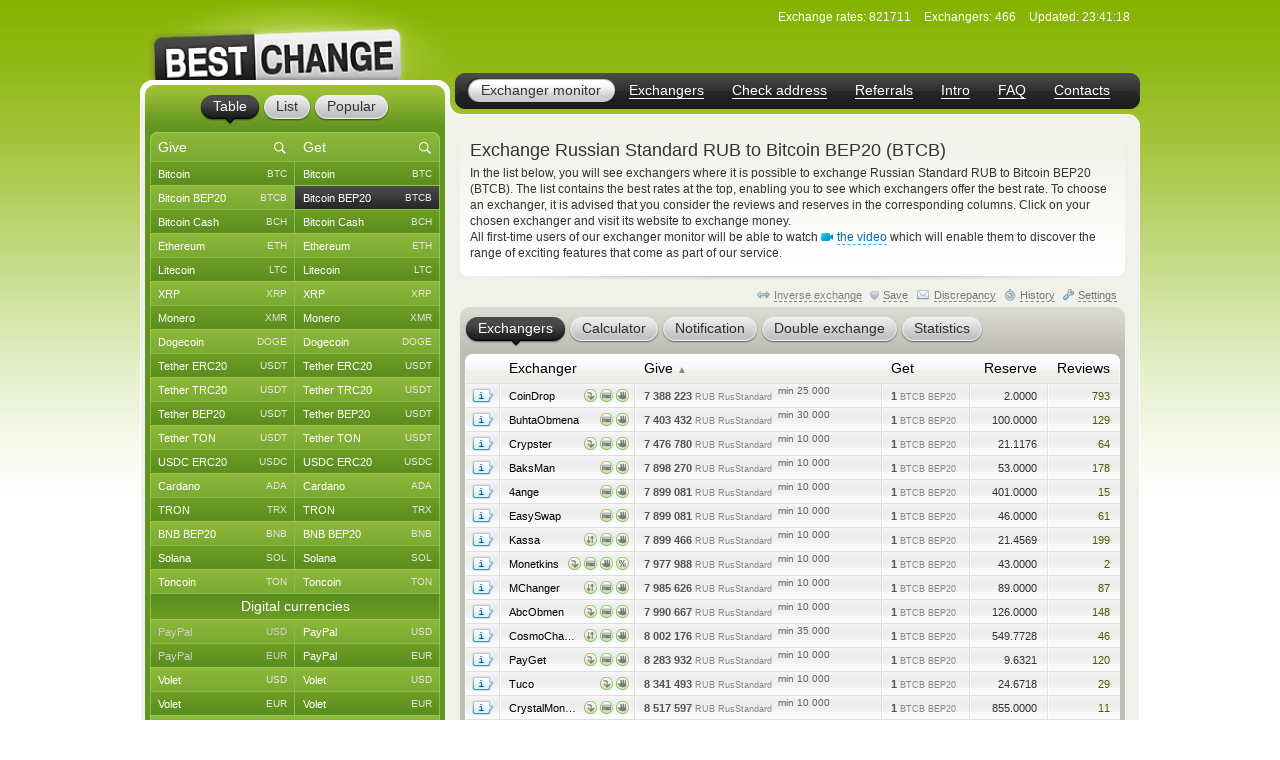

--- FILE ---
content_type: text/html; charset=iso-8859-1
request_url: https://www.bestchange.com/russtandart-to-bitcoin-bep20.html
body_size: 48385
content:
<!DOCTYPE html PUBLIC "-//W3C//DTD XHTML 1.0 Strict//EN" "https://www.w3.org/TR/xhtml1/DTD/xhtml1-strict.dtd">
<html lang="en" xml:lang="en" xmlns="https://www.w3.org/1999/xhtml">
<head>
<meta http-equiv="content-type" content="text/html; charset=iso-8859-1" />
<title>Buy Bitcoin BEP20 (BTCB) with Russian Standard RUB – where is the best exchange rate?</title>
<meta name="description" content="Automatic exchangers Russian Standard RUB to Bitcoin BEP20 (BTCB) provided at excellent rates (Russian Standard for Bitcoin), in the list you will find online exchangers with an excellent reputation with competitive rates of exchange RusStandard RUR to Bitcoin BEP20" />
<meta name="keywords" content="russian standard rub, bitcoin bep20 (btcb), russian standard, bitcoin, exchangers, rates, exchanger monitor, list of exchangers, best rates, currency exchange, exchangers" />
<link rel="stylesheet" href="/css/main60.css" type="text/css" media="screen" />
<meta http-equiv="pragma" content="no-cache" />
<meta name="viewport" content="width=1020, user-scalable=yes" />
<meta name="application-name" content="BestChange" />
<meta name="referrer" content="always" />
<meta http-equiv="last-modified" content="Wed, 03 Dec 2025 23:41:18" />
<meta http-equiv="expires" content="Wed, 03 Dec 2025 23:41:38" />
<meta name="format-detection" content="telephone=no" />
<link rel="canonical" href="https://www.bestchange.com/russtandart-to-bitcoin-bep20.html" />
<link rel="alternate" hreflang="ru" href="https://www.bestchange.ru/russtandart-to-bitcoin-bep20.html" />
<meta name="yandex-tableau-widget" content="logo=%2Fimages%2Fbanners%2Flg.png, color=#6fb300" />
<link rel="yandex-tableau-widget" href="/images/tableau.json" />
<link rel="manifest" href="/manifest.json" type="application/manifest+json" />
<link rel="icon" type="image/x-icon" sizes="16x16" href="/favicon.ico" />
<link rel="icon" type="image/png" sizes="400x400" href="/images/logo-bc.png" />
<meta property="og:type" content="website" />
<meta property="og:image" content="/images/preview.jpg" />
<meta property="og:url" content="https://www.bestchange.com/russtandart-to-bitcoin-bep20.html" />
<script type="text/javascript" src="/js/language/en12.js" charset="iso-8859-1"></script>
<script type="text/javascript" src="/js/main57.js" charset="iso-8859-1"></script>
<script src="https://hcaptcha.com/1/api.js?onload=captcha_callback&render=explicit&recaptchacompat=off" async="async" defer="defer"></script>
<!-- BestChange launched -->
<!--[if IE]>
  <link rel="stylesheet" href="/css/ie.css" type="text/css" media="screen" />
<![endif]-->
<script type="text/javascript">
var session_params = 'u0ifejd986mk36q259dc7fpdve';
var ct = 'tab';
var nt = 'news';
var ot = 'suggest';
var fn = 'Tahoma';
var wd = '1';
var sc = '0';
var ds_list = new Array(93, 131, 43, 73, 172, 137, 139, 212, 106, 126, 218, 160, 99, 161, 149, 115, 138, 140, 162, 36, 10, 208, 180, 268, 313, 314, 315, 169, 163, 256, 306, 23, 110, 235, 228, 269, 47, 257, 24, 267, 189, 203, 206, 143, 87, 57, 173, 177, 178, 179, 181, 182, 185, 133, 48, 124, 168, 16, 19, 104, 134, 27, 61, 135, 26, 197, 198, 175, 201, 202, 205, 82, 8, 210, 32, 216, 213, 217, 220, 227, 2, 76, 144, 209, 316, 286, 130, 129, 186, 295, 282, 323, 184, 325, 45, 80, 164, 264, 265, 88, 120, 121, 142, 33, 20, 44, 123, 108, 122, 117, 74, 72, 136, 152, 35, 40, 266, 200, 154, 97, 275, 283, 310, 307, 308, 302, 304, 165, 241, 271, 274, 292, 301, 321, 145, 226, 85, 1, 3, 96, 109, 112, 6, 127, 103, 309, 11, 49, 12, 28, 148, 153, 50, 214, 58, 65, 146, 30, 155, 38, 194, 83, 59, 60, 54, 111, 5, 25, 221, 222, 223, 224, 225, 237, 238, 239, 240, 258, 288, 289, 311, 98, 326, 100, 17, 9, 199, 263, 69, 70, 81, 71, 102, 31, 113, 219, 166, 39, 29, 167, 119, 188, 183, 7, 196, 232, 231, 233, 234, 248, 249, 250, 251, 273, 252, 300, 320, 255, 171, 187, 21, 327, 41, 156, 128, 159, 303, 284, 285, 322, 312, 192, 193, 101, 174, 242, 290, 42, 229, 51, 52, 62, 64, 79, 105, 46, 147, 53, 95, 157, 132, 176, 170, 34, 195, 191, 215, 63, 55, 56, 324, 158, 68, 22, 118, 190, 84, 125, 37, 287, 293, 294, 4, 90, 114, 75, 66, 207, 296, 297, 305, 67, 15, 78, 77, 150, 151, 86, 14, 116, 107, 89, 141, 204, 211, 91, 18, 92, 13, 94, 230, 236, 243, 244, 245, 246, 247, 253, 254, 259, 260, 261, 262, 270, 272, 276, 277, 278, 279, 280, 281, 291, 298, 299, 317, 318, 319);
var cu_list = new Array('bitcoin', 'bitcoin-ln', 'bitcoin-bep20', 'wrapped-bitcoin', 'bitcoin-cash', 'bitcoin-sv', 'ethereum', 'ethereum-bep20', 'ethereum-arbitrum', 'ethereum-optimism', 'wrapped-eth', 'ethereum-classic', 'litecoin', 'ripple', 'monero', 'dogecoin', 'polygon', 'dash', 'zcash', 'tether-erc20', 'tether-trc20', 'tether-bep20', 'tether-sol', 'tether-polygon', 'tether-ton', 'tether-optimism', 'tether-arbitrum', 'tether-avax', 'tether', 'usdt-near', 'xaut-erc20', 'usd-coin', 'usd-coin-trc20', 'usd-coin-bep20', 'usd-coin-sol', 'usd-coin-polygon', 'usdc-arbitrum', 'usdc-optimism', 'trueusd', 'trueusd-trc20', 'pax-dollar', 'dai', 'busd', 'utopia-usd', 'usdq', 'usdr', 'nem', 'neo', 'eos', 'iota', 'cardano', 'stellar', 'tron', 'waves', 'omg', 'verge', 'zrx', 'binance-coin-bep2', 'binance-coin', 'icon', 'pepe', 'bittorrent', 'bat', 'ontology', 'qtum', 'chainlink', 'cosmos', 'tezos', 'polkadot', 'uniswap', 'ravencoin', 'solana', 'vechain', 'shiba-inu', 'shiba-inu-bep20', 'algorand', 'maker', 'avalanche', 'yearn-finance', 'decentraland', 'terra', 'near', 'cronos', 'ton', 'notcoin', 'pancakeswap', 'aptos', 'arbitrum', 'optimism', 'trump', 'sui', 'kaspa', 'filecoin', 'aave', 'paypal-usd', 'paypal-euro', 'paypal-gbp', 'paypal-cad', 'paypal-aud', 'advanced-cash', 'advanced-cash-euro', 'advanced-cash-rub', 'advanced-cash-uah', 'advanced-cash-kzt', 'advanced-cash-try', 'skrill', 'skrill-euro', 'payeer', 'payeer-euro', 'payeer-rub', 'paxum', 'neteller', 'neteller-euro', 'paysera', 'paysera-euro', 'moneygo', 'bpay-usd', 'ecopayz', 'epay', 'epay-euro', 'fasapay', 'piastrix', 'piastrix-rub', 'epaycore', 'zelle', 'm10', 'blik', 'alipay', 'wechat', 'easypaisa', 'jazzcash', 'paytm', 'mercado-pago', 'pix', 'capitalist', 'capitalist-euro', 'capitalist-rub', 'wmz', 'wme', 'wmx', 'nixmoney', 'global24', 'yoomoney', 'qiwi-kzt', 'payoneer', 'payoneer-euro', 'idram', 'mobile-wallet-rub', 'mobile-wallet-uah', 'mobile-wallet-byn', 'trade-usd', 'trade-euro', 'exmo-tether', 'whitebit', 'visa-mastercard-usd', 'visa-mastercard-euro', 'visa-mastercard-gbp', 'visa-mastercard-cny', 'visa-mastercard-sek', 'visa-mastercard-pln', 'visa-mastercard-mdl', 'visa-mastercard-try', 'visa-mastercard-rub', 'visa-mastercard-uah', 'visa-mastercard-byr', 'visa-mastercard-kzt', 'visa-mastercard-amd', 'visa-mastercard-kgs', 'visa-mastercard-cad', 'visa-mastercard-bgn', 'visa-mastercard-huf', 'visa-mastercard-czk', 'visa-mastercard-nok', 'visa-mastercard-azn', 'visa-mastercard-gel', 'visa-mastercard-uzs', 'visa-mastercard-tjs', 'visa-mastercard-ngn', 'visa-mastercard-inr', 'visa-mastercard-aed', 'visa-mastercard-ron', 'visa-mastercard-thb', 'visa-mastercard-idr', 'unionpay', 'mir', 'uscard', 'humo', 'elcart', 'wire-usd', 'wire-euro', 'wire-gbp', 'wire-rub', 'wire-uah', 'wire-byn', 'wire-kzt', 'wire-gel', 'wire-cny', 'wire-try', 'wire-pln', 'wire-thb', 'wire-inr', 'wire-ngn', 'wire-idr', 'wire-bgn', 'wire-aed', 'wire-jpy', 'wire-aud', 'wire-cad', 'wire-hkd', 'wire-vnd', 'wire-myr', 'wire-nzd', 'wire-pkr', 'wire-ron', 'wire-ils', 'wire-krw', 'wire-sek', 'wire-php', 'sepa', 'erip', 'sbp', 'upi', 'corp-bank-usd', 'corp-bank-euro', 'corp-bank-yuan', 'settlement-rub', 'settlement-uah', 'atm-qr-thb', 'atm-qr-brl', 'atm-qr-dong', 'atm-nfc-rub', 'revolut-usd', 'revolut-euro', 'revolut-gbp', 'wise', 'wise-euro', 'wise-gbp', 'sberbank', 'sberbank-qr-code', 'vtb', 'alfaclick', 'alfabank-cash-in', 'russtandart', 'avangard', 'tinkoff', 'tinkoff-cash-in', 'tinkoff-qr-codes', 'psbank', 'gazprombank', 'raiffeisen-bank', 'rnkb', 'openbank', 'post-bank', 'rosselhozbank', 'rosbank', 'mts-bank', 'homecredit', 'ozon', 'privat24-usd', 'privat24-uah', 'privat24-euro', 'raiffeisen-bank-uah', 'oschadbank', 'ukrsibbank', 'pumb', 'monobank-usd', 'monobank', 'monobank-euro', 'sense-bank', 'otpbank-uah', 'abank', 'izibank', 'belarusbank', 'halykbank', 'bereke-bank', 'fortebank', 'kaspi-bank', 'jysan-bank', 'centercredit', 'eurasian-bank', 'freedom-bank', 'wu', 'wu-euro', 'moneygram', 'moneygram-euro', 'ria-usd', 'ria-euro', 'uni', 'uni-rub', 'gc-usd', 'gc-rub', 'dollar-cash', 'euro-cash', 'pound-cash', 'dirham', 'cash-ruble', 'turkish-cash', 'hryvnia-cash', 'belarus-cash', 'tenge-cash', 'cash-cop', 'cash-pln', 'cash-shekel', 'cash-koruna', 'cash-lari', 'cash-dram', 'cash-cad', 'cash-thb', 'cash-aud', 'cash-ngn', 'cash-bgn', 'cash-azn', 'cash-mdl', 'cash-chf', 'cash-ron', 'cash-idr', 'renminbi-cash', 'peso-cash', 'sgd-cash', 'won-cash', 'real-cash', 'inr-cash', 'yen-cash', 'ars-cash', 'som-cash', 'egyptian-cash', 'dong-cash');
var av_list = new Array('[base64]', '[base64]', '[base64]', '[base64]', '[base64]', '[base64]', '[base64]', '[base64]', '[base64]', '[base64]', '[base64]', '[base64]', '[base64]', '[base64]', '[base64]', '[base64]', '[base64]', '[base64]', '[base64]', '[base64]', '[base64]', '[base64]', '[base64]', '[base64]', '[base64]', '[base64]', '[base64]', '[base64]', '[base64]', '[base64]', '[base64]', '[base64]', '[base64]', '[base64]', '[base64]', '[base64]', '[base64]', '[base64]', '[base64]', '[base64]', '[base64]', '[base64]', '[base64]', '[base64]', '[base64]', '[base64]', '[base64]', '[base64]', '[base64]', '[base64]', '[base64]', '[base64]', '[base64]', '[base64]', '[base64]', '[base64]', '[base64]', '[base64]', '[base64]', '[base64]', '[base64]', '[base64]', '[base64]', '[base64]', '[base64]', '[base64]', '[base64]', '[base64]', '[base64]', '[base64]', '[base64]', '[base64]', '[base64]', '[base64]', '[base64]', '[base64]', '[base64]', '[base64]', '[base64]', '[base64]', '[base64]', '[base64]', '[base64]', '[base64]', '[base64]', '[base64]', '[base64]', '[base64]', '[base64]', '[base64]', '[base64]', '[base64]', '[base64]', '[base64]', '[base64]', '[base64]', '[base64]', '[base64]', '[base64]', '[base64]', '[base64]', '[base64]', '[base64]', '[base64]', '[base64]', '[base64]', '[base64]', '[base64]', '[base64]', '[base64]', '[base64]', '[base64]', '[base64]', '[base64]', '[base64]', '[base64]', '[base64]', '[base64]', '[base64]', '[base64]', '[base64]', '[base64]', '[base64]', '[base64]', '[base64]', '[base64]', '[base64]', '[base64]', '[base64]', '[base64]', '[base64]', '[base64]', '[base64]', '[base64]', '[base64]', '[base64]', '[base64]', '[base64]', '[base64]', '[base64]', '[base64]', '[base64]', '[base64]', '[base64]', '[base64]', '[base64]', '[base64]', '[base64]', '[base64]', '[base64]', '[base64]', '[base64]', '[base64]', '[base64]', '[base64]', '[base64]', '[base64]', '[base64]', '[base64]', '[base64]', '[base64]', '[base64]', '[base64]', '[base64]', '[base64]', '[base64]', '[base64]', '[base64]', '[base64]', '[base64]', '[base64]', '[base64]', '[base64]', '[base64]', '[base64]', '[base64]', '[base64]', '[base64]', '[base64]', '[base64]', '[base64]', '[base64]', '[base64]', '[base64]', '[base64]', '[base64]', '[base64]', '[base64]', '[base64]', '[base64]', '[base64]', '[base64]', '[base64]', '[base64]', '[base64]', '[base64]', '[base64]', '[base64]', '[base64]', '[base64]', '[base64]', '[base64]', '[base64]', '[base64]', '[base64]', '[base64]', '[base64]', '[base64]', '[base64]', '[base64]', '[base64]', '[base64]', '[base64]', '[base64]', '[base64]', '[base64]', '[base64]', '[base64]', '[base64]', '[base64]', '[base64]', '[base64]', '[base64]', '[base64]', '[base64]', '[base64]', '[base64]', '[base64]', '[base64]', '[base64]', '[base64]', '[base64]', '[base64]', '[base64]', '[base64]', '[base64]', '[base64]', '[base64]', '[base64]', '[base64]', '[base64]', '[base64]', '[base64]', '[base64]', '[base64]', '[base64]', '[base64]', '[base64]', '[base64]', '[base64]', '[base64]', '[base64]', '[base64]', '[base64]', '[base64]', '[base64]', '[base64]', '[base64]', '[base64]', '[base64]', '[base64]', '[base64]', '[base64]', '[base64]', '[base64]', '[base64]', '[base64]', '[base64]', '[base64]', '[base64]', '[base64]', '[base64]', '[base64]', '[base64]', '[base64]', '[base64]', '[base64]', '[base64]', '[base64]', '[base64]', '[base64]', '[base64]', '[base64]', '[base64]', '[base64]', '[base64]', '[base64]', '[base64]', '[base64]', '[base64]', '[base64]', '[base64]', '[base64]', '[base64]', '[base64]', '[base64]', '[base64]', '[base64]', '[base64]', '[base64]', '[base64]', '[base64]', '[base64]', '[base64]', '[base64]', '[base64]', '[base64]', '[base64]', '[base64]', '[base64]', '[base64]', '[base64]', '[base64]', '[base64]', '[base64]', '[base64]', '[base64]', '[base64]', '[base64]', '[base64]', '[base64]', '[base64]', '[base64]', '[base64]', '[base64]', '[base64]', '[base64]');
var sc_list = new Array(1, 0, 0, 0, 1, 0, 1, 0, 0, 0, 0, 0, 1, 1, 1, 1, 0, 0, 0, 1, 1, 1, 0, 0, 1, 0, 0, 0, 0, 0, 0, 1, 0, 0, 0, 0, 0, 0, 0, 0, 0, 0, 0, 0, 0, 0, 0, 0, 0, 0, 1, 0, 1, 0, 0, 0, 0, 0, 1, 0, 0, 0, 0, 0, 0, 0, 0, 0, 0, 0, 0, 1, 0, 0, 0, 0, 0, 0, 0, 0, 0, 0, 0, 1, 0, 0, 0, 0, 0, 0, 0, 0, 0, 0, 1, 1, 0, 0, 0, 1, 1, 0, 0, 0, 0, 1, 1, 1, 0, 0, 0, 1, 0, 0, 0, 0, 0, 0, 0, 0, 0, 0, 0, 0, 0, 0, 0, 1, 0, 0, 0, 0, 0, 0, 0, 0, 0, 1, 0, 0, 0, 0, 0, 0, 1, 0, 0, 0, 0, 0, 0, 0, 0, 0, 1, 1, 1, 0, 0, 1, 0, 0, 0, 0, 0, 0, 0, 0, 0, 0, 0, 0, 0, 0, 0, 0, 0, 0, 0, 0, 0, 0, 0, 0, 0, 0, 0, 0, 1, 1, 0, 0, 0, 0, 0, 0, 0, 0, 0, 0, 0, 0, 0, 0, 0, 0, 0, 0, 0, 0, 0, 0, 0, 0, 0, 0, 0, 0, 1, 0, 0, 0, 0, 0, 0, 0, 0, 0, 0, 0, 0, 1, 1, 0, 1, 1, 0, 0, 0, 0, 0, 0, 0, 0, 0, 0, 0, 0, 0, 0, 0, 0, 0, 0, 0, 0, 0, 0, 0, 0, 0, 0, 0, 0, 0, 0, 0, 0, 0, 0, 0, 0, 0, 0, 0, 0, 0, 0, 0, 0, 0, 1, 0, 1, 0, 0, 0, 0, 0, 0, 0, 1, 1, 0, 0, 0, 0, 0, 0, 0, 0, 0, 0, 0, 0, 0, 0, 0, 0, 0, 0, 0, 0, 0, 0, 0, 0, 0, 0, 0, 0, 0, 0, 0, 0, 0, 0);
var ty_list = new Array(0, 0, 0, 0, 0, 0, 0, 0, 0, 0, 0, 0, 0, 0, 0, 0, 0, 0, 0, 0, 0, 0, 0, 0, 0, 0, 0, 0, 0, 0, 0, 0, 0, 0, 0, 0, 0, 0, 0, 0, 0, 0, 0, 0, 0, 0, 0, 0, 0, 0, 0, 0, 0, 0, 0, 0, 0, 0, 0, 0, 0, 0, 0, 0, 0, 0, 0, 0, 0, 0, 0, 0, 0, 0, 0, 0, 0, 0, 0, 0, 0, 0, 0, 0, 0, 0, 0, 0, 0, 0, 0, 0, 0, 0, 1, 1, 1, 1, 1, 1, 1, 1, 1, 1, 1, 1, 1, 1, 1, 1, 1, 1, 1, 1, 1, 1, 1, 1, 1, 1, 1, 1, 1, 1, 1, 1, 1, 1, 1, 1, 1, 1, 1, 1, 1, 1, 1, 1, 1, 1, 1, 1, 1, 1, 1, 1, 1, 1, 1, 1, 1, 1, 1, 1, 2, 2, 2, 2, 2, 2, 2, 2, 2, 2, 2, 2, 2, 2, 2, 2, 2, 2, 2, 2, 2, 2, 2, 2, 2, 2, 2, 2, 2, 2, 2, 2, 2, 2, 2, 2, 2, 2, 2, 2, 2, 2, 2, 2, 2, 2, 2, 2, 2, 2, 2, 2, 2, 2, 2, 2, 2, 2, 2, 2, 2, 2, 2, 2, 2, 2, 2, 2, 2, 2, 2, 2, 2, 2, 2, 2, 2, 3, 3, 3, 3, 3, 3, 3, 3, 3, 3, 3, 3, 3, 3, 3, 3, 3, 3, 3, 3, 3, 3, 3, 3, 3, 3, 3, 3, 3, 3, 3, 3, 3, 3, 3, 3, 3, 3, 3, 3, 3, 3, 3, 3, 3, 3, 3, 3, 3, 3, 4, 4, 4, 4, 4, 4, 4, 4, 4, 4, 5, 5, 5, 5, 5, 5, 5, 5, 5, 5, 5, 5, 5, 5, 5, 5, 5, 5, 5, 5, 5, 5, 5, 5, 5, 5, 5, 5, 5, 5, 5, 5, 5, 5, 5, 5);
var rk_list = new Array(2, 155, 142, 234, 70, 274, 20, 140, 137, 211, 247, 109, 11, 45, 7, 50, 93, 67, 61, 6, 1, 4, 52, 68, 26, 175, 77, 158, 213, 236, 172, 25, 103, 49, 55, 79, 126, 184, 186, 189, 259, 106, 160, 108, 277, 282, 294, 222, 306, 255, 89, 107, 13, 246, 305, 278, 221, 251, 40, 250, 212, 203, 194, 241, 263, 169, 131, 182, 139, 164, 168, 30, 214, 178, 252, 171, 313, 152, 218, 270, 293, 154, 267, 22, 157, 205, 156, 165, 195, 202, 163, 223, 262, 240, 14, 42, 231, 289, 295, 32, 62, 101, 283, 275, 316, 43, 91, 12, 105, 51, 318, 86, 224, 280, 145, 36, 314, 324, 170, 320, 326, 265, 210, 327, 75, 176, 59, 19, 82, 133, 150, 229, 216, 136, 96, 204, 167, 37, 315, 319, 311, 272, 34, 322, 31, 188, 146, 72, 308, 309, 284, 301, 317, 302, 17, 28, 92, 187, 220, 53, 64, 65, 15, 23, 66, 48, 99, 76, 110, 273, 269, 98, 200, 74, 63, 121, 127, 288, 161, 111, 253, 185, 291, 249, 33, 46, 54, 196, 56, 60, 134, 95, 97, 191, 215, 116, 166, 88, 113, 81, 125, 243, 132, 268, 115, 219, 207, 149, 297, 123, 260, 299, 124, 303, 226, 237, 287, 271, 39, 190, 8, 181, 230, 217, 298, 199, 258, 100, 304, 233, 290, 58, 29, 143, 44, 41, 198, 5, 94, 38, 27, 135, 47, 193, 3, 84, 85, 80, 102, 57, 162, 235, 159, 177, 225, 130, 244, 35, 138, 18, 266, 120, 83, 179, 71, 128, 9, 183, 122, 192, 87, 257, 114, 104, 208, 174, 24, 147, 173, 239, 78, 112, 201, 118, 248, 242, 279, 310, 323, 312, 321, 16, 21, 119, 69, 10, 144, 90, 256, 129, 285, 117, 197, 180, 206, 264, 141, 73, 254, 325, 286, 261, 227, 148, 307, 228, 232, 300, 292, 238, 276, 209, 153, 296, 281, 245, 151);
var page_tracked = false;
var langcode = 'en';
var langprefix = '';
var lc_curr = 64;
var rc_curr = 43;
var lc_value = 643;
var rc_value = 1050;
var sort_type = 'from';
var sort_range = 'asc';
var calc_type = '';
var calc_give = '';
var calc_get = '';
var calc_commission = 0;
var city = 0;
var def_notify_type = '';
var def_notify_close = '0';
var def_email = '';
var def_telegram = '';
var byfrom = 1;
var is_twostep_rates = false;
var direct_data = false;
var mt = 'rates';
var ud = '1';
var ud_page = 'rates';
var last_ci = 0;
var last_cc = '';
var light_id = 0;

</script>
</head>
<body>

<div id="custom_style"><style type="text/css">
.bi {font-weight: bold; color: #555555}
.bi small {font-weight: normal}
</style></div>
<div id="custom_font"></div>
<div class="wrapper">
  <div class="header">
    <div class="logo">

<a href="/"><img src="/images/logo.png" tabindex="1" alt="BestChange &mdash; the list of vetted exchangers" title="&quot;Bestchange&quot; &mdash; exchanger monitor" /></a>
    </div>
    <ul class="menu menu-wi">

<li class="active"><span><a href="/" title="Digital currency exchange rate monitoring">Exchanger monitor</a></span></li><li><span><a href="/list.html" title="List of all vetted exchangers">Exchangers</a></span></li><li><span><a href="/report/" title="AML check the crypto address for high-risk marks">Check address</a></span></li><li><span><a href="/partner/" title="Referral program for webmasters">Referrals</a></span></li><li><span><a href="/wiki/help.html" title="Getting started with BestChange">Intro</a></span></li><li><span><a href="/faq.html" title="Answers to frequently asked questions">FAQ</a></span></li><li><span><a href="/contacts.html" title="How to contact us">Contacts</a></span></li>
    </ul>
    <dl class="info" id="headinfo">

<dt>Exchange rates:</dt>
<dd title="Exchange directions: 39551">821711</dd>
<dt>Exchangers:</dt>
<dd>466</dd>
<dt>Updated:</dt>
<dd title="for 5 seconds" class="localdate" data-time="1764805278" data-format="time">23:41:18</dd>
    </dl>


  </div>
  <div class="c-block"><div class="c-wrap"><div class="c-inner">

<div class="content"><div id="small_text" class="intro">
  <h1>Exchange Russian Standard RUB to Bitcoin BEP20 (BTCB)</h1>

<p>In the list below, you will see exchangers where it is possible to exchange Russian Standard RUB to Bitcoin BEP20 (BTCB). The list contains the best rates at the top, enabling you to see which exchangers offer the best rate. To choose an exchanger, it is advised that you consider the reviews and reserves in the corresponding columns. Click on your chosen exchanger and visit its website to exchange money.</p>

<p>All first-time users of our exchanger monitor will be able to watch <span class="videolink" onclick="show_video('en')"><span class="videoicon"></span><span class="link dashlink">the video</span></span> which will enable them to discover the range of exciting features that come as part of our service.</p>
</div>
<div class="m-rate">
  <div class="top"></div>
  <div class="above">
    <div class="aboveright">
      <span id="reverse_above">
        <span class="contraicon"></span><a href="/bitcoin-bep20-to-russtandart.html" class="dashlink" onclick="reverse_direct(); return false" title="Exchange Bitcoin BEP20 (BTCB) to Russian Standard RUB">Inverse exchange</a></span>
<span id="fav_above"><span id="favdicon"></span><span onclick="fav_direct()" id="favdlink" class="gray link dashlink" title="Add the direction to the Selected list for a quick access">Save</span></span>
      <span id="fink_above"><span class="finkicon"></span><span onclick="show_finkexch()" class="gray link dashlink" title="Report to the administrator on discrepancy">Discrepancy</span></span>
      <span class="histicon"></span><span onclick="load_overlay('gethistory')" class="gray link dashlink" title="Exchanger visit history">History</span>
      <span class="seticon"></span><span onclick="load_overlay('getsets')" class="gray link dashlink">Settings</span>
    </div>

</div>
  <ul class="tabs g-tabs">
<li id="tab_rates" class="active"><a href="https://www.bestchange.com/index.php?mt=rates&from=64&to=43&sort=from&range=asc" onmousedown="change_mtab('rates')" onclick="return false"><span>Exchangers</span></a><i></i></li>
<li id="tab_calc"><a href="https://www.bestchange.com/index.php?mt=calc&from=64&to=43&sort=from&range=asc" onmousedown="change_mtab('calc')" onclick="return false"><span>Calculator</span></a><i></i></li>
<li id="tab_notify"><a href="https://www.bestchange.com/index.php?mt=notify&from=64&to=43&sort=from&range=asc" onmousedown="change_mtab('notify')" onclick="return false"><span>Notification</span></a><i></i></li>
<li id="tab_twostep"><a href="https://www.bestchange.com/index.php?mt=twostep&from=64&to=43&sort=from&range=asc" onmousedown="change_mtab('twostep')" onclick="return false"><span>Double exchange</span></a><i></i></li>
<li id="tab_stats"><a href="https://www.bestchange.com/index.php?mt=stats&from=64&to=43&sort=from&range=asc" onmousedown="change_mtab('stats')" onclick="return false"><span>Statistics</span></a><i></i></li>
</ul>
  <div class="bottom"></div><div id="content_calc" class="hide">
    <div class="inner">

      <form method="get" action="/index.php">
        <fieldset>
          <input type="hidden" name="mt" value="calc" />
          <input type="hidden" name="from" value="64" />
          <input type="hidden" name="to" value="43" />
<table>
          <tr>
            <td><input type="radio" name="type" value="give" id="typegive" checked="checked" onclick="setCalcType('give')" /></td>
            <td><label for="typegive">Give</label></td>
            <td rowspan="2">
              <div id="givefield">
                <div class="input_skin" title="Enter how much Russian Standard RUB you have">
                  <div class="input_left"></div>
                  <input type="text" inputmode="decimal" enterkeyhint="go" autocomplete="off" size="7" name="give" id="give" oninput="calcChange(this)" onkeypress="return calcKeyPress(this, event)" />
                  <div class="input_right"></div>
                </div> <span class="curname">RUB RusStandard</span>
              </div>
              <div id="getfield">
                <div class="input_skin" title="Enter how much Bitcoin BEP20 (BTCB) you need">
                  <div class="input_left"></div>
                  <input type="text" inputmode="decimal" enterkeyhint="go" autocomplete="off" size="7" name="get" id="get" oninput="calcChange(this)" onkeypress="return calcKeyPress(this, event)" />
                  <div class="input_right"></div>
                </div> <span class="curname">BTCB BEP20</span>
              </div>
            </td>
            <td rowspan="2"><span class="commisstyle" title="Specify whether the payment system commission fees should be taken into account">
                <select class="styled" id="commission" name="commission" onchange="reset_calc_timer()">
<option value="0" selected="selected" title="Do not take the payment system commission fees into account">Exclude commission</option>
<option value="1" title="Take the cost of payment system commission fees into account">Include commission</option>
</select>
              </span>
            </td>
            <td rowspan="2">
              <input type="submit" class="button" id="calc_button" value="Calculate" onclick="return update_rates()" />
            </td>
          </tr>
          <tr>
            <td><input type="radio" name="type" value="get" id="typeget" onclick="setCalcType('get')" /></td>
            <td><label for="typeget">Get</label></td>
          </tr>
          </table>
          <input type="hidden" name="lang" value="en" />
        </fieldset>
      </form>

      <script type="text/javascript">
      nodeById('getfield').className = 'hide';
      </script>
    </div>
  </div>
  <div id="content_notify" class="hide">
    <div class="inner">
      <form method="get" action="/index.php">
        <fieldset>
          <input type="hidden" name="mt" value="notify" />
          <input type="hidden" name="from" value="64" />
          <input type="hidden" name="to" value="43" />
          <input type="hidden" name="notify_byfrom" value="1" />
          <table>
          <tr>
            <td class="desctext nowrap">Send notification to</td>
            <td>
              <span class="typestyle">
                <select class="styled" id="notify_type" name="notify_type">
                  <option value="email" selected="selected">E-mail</option>
                  <option value="telegram">Telegram</option>
                </select>
              </span>
            </td>
            <td>
              <div class="input_skin">
                <div class="input_left"></div><input type="text" id="notify_address" name="notify_address" value="" />
                <div class="input_right"></div>
                <span id="telegram_status"></span>
              </div>
            </td>
            <td class="desctext" style="overflow: hidden; white-space: nowrap; text-overflow: ellipsis; max-width: 250px">when it will be possible to</td>
          </tr>
          <tr>
            <td class="desctext" colspan="2">exchange at the rate of less than</td>
            <td>
              <div class="input_skin">
                <div class="input_left"></div>
                <input type="text" inputmode="decimal" id="notify_rate" name="notify_rate" value="7388223" />
                <div class="input_right"></div>
              </div>
            </td>
            <td class="desctext">RUB RusStandard for 1 BTCB BEP20</td>
          </tr>
          <tr>
            <td class="desctext nowrap" colspan="2">and with the minimal available reserve of</td>
            <td>
              <div class="input_skin">
                <div class="input_left"></div>
                <input type="text" inputmode="decimal" id="notify_reserve" name="notify_reserve" value="2" />
                <div class="input_right"></div>
              </div>
            </td>
            <td class="desctext">BTCB BEP20</td>
          </tr>
          <tr>
            <td class="desctext" colspan="2">The notification will be cancelled in</td>
            <td colspan="2">
              <span class="closestyle">
                <select class="styled" id="notify_close" name="notify_close">
<option value="6">6 hours</option>
<option value="12">12 hours</option>
<option value="24" selected="selected">24 hours</option>
<option value="168">week</option>
<option value="720">month</option>
<option value="2160">3 months</option>
</select>
              </span>
            </td>
          </tr>
          </table>
          <input type="hidden" name="lang" value="en" />
          <input type="submit" class="button" id="notify_button" value="Enable notification" onclick="return submit_notify_request()" />
<span id="notify_img"></span><span id="notify_status"></span>
        </fieldset>
      </form>
<script type="text/javascript">
      eventPush(nodeById('notify_type'), 'change', function () {
        change_notify_type();
      });
      eventPush(nodeById('notify_address'), 'click', function () {
        notify_address_click('083e9765');
      });
      //setInputAutoFormat(nodeById('notify_rate'), 0, '.', ' ');
      //setInputAutoFormat(nodeById('notify_reserve'), 0, '.', ' ');
      </script>
    </div>
  </div><div id="content_rates">
    <div id="details" class="hide" onmouseout="shd()">
      <dl>
        <dt id="det_changer"></dt>
        <dd>
          <span class="hide" id="det_acts"></span>
          <table>
          <tr>
            <td class="param">Age:</td>
            <td id="det_date" class="val"></td>
          </tr>
          <tr>
            <td class="param">On BestChange:</td>
            <td id="det_bcage" class="val"></td>
          </tr>
          <tr>
            <td class="param">Reserve:</td>
            <td id="det_reserve" class="val"></td>
          </tr>
          <tr>
            <td class="param">Perfect Money TS:</td>
            <td id="det_ts" class="val"></td>
          </tr>
          <tr>
            <td class="param">Country:</td>
            <td id="det_country" class="val"></td>
          </tr>
          </table>
        </dd>
      </dl>
    </div>
    
    <div id="rates_block">
      <table id="content_table">
    <thead>
      <tr>
<td class="info"><img src="/images/ajax.png" id="update_image" class="hide" width="16" height="16" alt="Exchange rates" title="Updating the rates..." /></td><td class="bj changer"><a href="https://www.bestchange.com/index.php?sort=changer&range=asc&from=64&to=43" title="Sort the exchangers by the &quot;Exchanger&quot; column" onclick="sort_manual = true; sort_type = 'changer'; sort_range = 'asc'; return update_rates()">Exchanger</a></td>
<td class="bj from"><a href="https://www.bestchange.com/index.php?sort=from&range=desc&from=64&to=43" title="Sort the exchangers by the &quot;Give&quot; column" onclick="sort_manual = true; sort_type = 'from'; sort_range = 'desc'; return update_rates()">Give <small>&#9650;</small></a></td>
<td class="bj to"><a href="https://www.bestchange.com/index.php?sort=to&range=desc&from=64&to=43" title="Sort the exchangers by the &quot;Get&quot; column" onclick="sort_manual = true; sort_type = 'to'; sort_range = 'desc'; return update_rates()">Get</a></td>
<td class="ar arp reserve"><a href="https://www.bestchange.com/index.php?sort=reserve&range=desc&from=64&to=43" title="Sort the exchangers by the &quot;Reserve&quot; column" onclick="sort_manual = true; sort_type = 'reserve'; sort_range = 'desc'; return update_rates()">Reserve</a></td>
<td class="bj reviews end"><a href="https://www.bestchange.com/index.php?sort=reviews&range=desc&from=64&to=43" title="Sort the exchangers by the &quot;Reviews&quot; column" onclick="sort_manual = true; sort_type = 'reviews'; sort_range = 'desc'; return update_rates()">Reviews</a></td>
</tr>
    </thead>
    <tbody>
<tr onclick="ccl(1071, 64, 43, 0)">
<td class="ir"><span class="io" id="io0" onmousedown="shc(0)" onclick="stopBubbling(event)" onmouseover="show_info(0)" onmouseout="shd()"></span></td>
<td class="bj"><div class="pa labpad3"><a rel="nofollow" target="_blank" href="/click.php?id=1071&from=64&to=43&city=0" onclick="return fco(1071)"></a><div class="pc"><div class="ca" translate="no">CoinDrop</div></div><span class="lbpl" onclick="stopBubbling(event)"><span id="la38" class="otherin" onmouseover="sld(38)" onmouseout="hld()"><span id="ld38">This exchanger accepts funds<br />via third-party payment systems.</span></span><span id="la39" class="cardverify" onmouseover="sld(39)" onmouseout="hld()"><span id="ld39">This exchanger may require verification<br />of the client's bank card.</span></span><span id="la40" class="manual" onmouseover="sld(40)" onmouseout="hld()"><span id="ld40">This exchanger runs in the manual<br />or semiautomatic mode.</span></span></span></div></td><td class="bi"><div class="fs">7 388 223 <small translate="no">RUB RusStandard</small></div><div class="fm"><div class="fm1">min 25 000</div><div class="fm2">max 250 000</div></div></td>
<td class="bi">1 <small translate="no">BTCB BEP20</small></td>
<td class="ar arp" title="The maximum amount of currency Bitcoin BEP20 (BTCB), which can give the CoinDrop">2.0000</td>
<td class="rw" onclick="crw(0)"><a href="/coindrop-exchanger.html" class="rwan" onclick="return arw(0)" title="CoinDrop reviews">793</a><span class="end"></span></td></tr><tr onclick="ccl(1149, 64, 43, 0)">
<td class="ir"><span class="io" id="io1" onmousedown="shc(1)" onclick="stopBubbling(event)" onmouseover="show_info(1)" onmouseout="shd()"></span></td>
<td class="bj"><div class="pa labpad2"><a rel="nofollow" target="_blank" href="/click.php?id=1149&from=64&to=43&city=0" onclick="return fco(1149)"></a><div class="pc"><div class="ca" translate="no">BuhtaObmena</div></div><span class="lbpl" onclick="stopBubbling(event)"><span id="la44" class="cardverify" onmouseover="sld(44)" onmouseout="hld()"><span id="ld44">This exchanger may require verification<br />of the client's bank card.</span></span><span id="la45" class="manual" onmouseover="sld(45)" onmouseout="hld()"><span id="ld45">This exchanger runs in the manual<br />or semiautomatic mode.</span></span></span></div></td><td class="bi"><div class="fs">7 403 432 <small translate="no">RUB RusStandard</small></div><div class="fm"><div class="fm1">min 30 000</div><div class="fm2">max 4 500 000</div></div></td>
<td class="bi">1 <small translate="no">BTCB BEP20</small></td>
<td class="ar arp" title="The maximum amount of currency Bitcoin BEP20 (BTCB), which can give the BuhtaObmena">100.0000</td>
<td class="rw" onclick="crw(1)"><a href="/buhtaobmena-exchanger.html" class="rwan" onclick="return arw(1)" title="BuhtaObmena reviews">129</a><span class="end"></span></td></tr><tr onclick="ccl(827, 64, 43, 0)">
<td class="ir"><span class="io" id="io2" onmousedown="shc(2)" onclick="stopBubbling(event)" onmouseover="show_info(2)" onmouseout="shd()"></span></td>
<td class="bj"><div class="pa labpad3"><a rel="nofollow" target="_blank" href="/click.php?id=827&from=64&to=43&city=0" onclick="return fco(827)"></a><div class="pc"><div class="ca" translate="no">Crypster</div></div><span class="lbpl" onclick="stopBubbling(event)"><span id="la18" class="otherin" onmouseover="sld(18)" onmouseout="hld()"><span id="ld18">This exchanger accepts funds<br />via third-party payment systems.</span></span><span id="la19" class="cardverify" onmouseover="sld(19)" onmouseout="hld()"><span id="ld19">This exchanger may require verification<br />of the client's bank card.</span></span><span id="la20" class="manual" onmouseover="sld(20)" onmouseout="hld()"><span id="ld20">This exchanger runs in the manual<br />or semiautomatic mode.</span></span></span></div></td><td class="bi"><div class="fs">7 476 780 <small translate="no">RUB RusStandard</small></div><div class="fm"><div class="fm1">min 10 000</div><div class="fm2">max 500 000</div></div></td>
<td class="bi">1 <small translate="no">BTCB BEP20</small></td>
<td class="ar arp" title="The maximum amount of currency Bitcoin BEP20 (BTCB), which can give the Crypster">21.1176</td>
<td class="rw" onclick="crw(2)"><a href="/crypster-exchanger.html" class="rwan" onclick="return arw(2)" title="Crypster reviews">64</a><span class="end"></span></td></tr><tr onclick="ccl(517, 64, 43, 0)">
<td class="ir"><span class="io" id="io3" onmousedown="shc(3)" onclick="stopBubbling(event)" onmouseover="show_info(3)" onmouseout="shd()"></span></td>
<td class="bj"><div class="pa labpad2"><a rel="nofollow" target="_blank" href="/click.php?id=517&from=64&to=43&city=0" onclick="return fco(517)"></a><div class="pc"><div class="ca" translate="no">BaksMan</div></div><span class="lbpl" onclick="stopBubbling(event)"><span id="la6" class="cardverify" onmouseover="sld(6)" onmouseout="hld()"><span id="ld6">This exchanger may require verification<br />of the client's bank card.</span></span><span id="la7" class="manual" onmouseover="sld(7)" onmouseout="hld()"><span id="ld7">This exchanger runs in the manual<br />or semiautomatic mode.</span></span></span></div></td><td class="bi"><div class="fs">7 898 270 <small translate="no">RUB RusStandard</small></div><div class="fm"><div class="fm1">min 10 000</div><div class="fm2">max 600 000</div></div></td>
<td class="bi">1 <small translate="no">BTCB BEP20</small></td>
<td class="ar arp" title="The maximum amount of currency Bitcoin BEP20 (BTCB), which can give the BaksMan">53.0000</td>
<td class="rw" onclick="crw(3)"><a href="/baksman-exchanger.html" class="rwan" onclick="return arw(3)" title="BaksMan reviews">178</a><span class="end"></span></td></tr><tr onclick="ccl(580, 64, 43, 0)">
<td class="ir"><span class="io" id="io4" onmousedown="shc(4)" onclick="stopBubbling(event)" onmouseover="show_info(4)" onmouseout="shd()"></span></td>
<td class="bj"><div class="pa labpad2"><a rel="nofollow" target="_blank" href="/click.php?id=580&from=64&to=43&city=0" onclick="return fco(580)"></a><div class="pc"><div class="ca" translate="no">4ange</div></div><span class="lbpl" onclick="stopBubbling(event)"><span id="la11" class="cardverify" onmouseover="sld(11)" onmouseout="hld()"><span id="ld11">This exchanger may require verification<br />of the client's bank card.</span></span><span id="la12" class="manual" onmouseover="sld(12)" onmouseout="hld()"><span id="ld12">This exchanger runs in the manual<br />or semiautomatic mode.</span></span></span></div></td><td class="bi"><div class="fs">7 899 081 <small translate="no">RUB RusStandard</small></div><div class="fm"><div class="fm1">min 10 000</div><div class="fm2">max 600 000</div></div></td>
<td class="bi">1 <small translate="no">BTCB BEP20</small></td>
<td class="ar arp" title="The maximum amount of currency Bitcoin BEP20 (BTCB), which can give the 4ange">401.0000</td>
<td class="rw" onclick="crw(4)"><a href="/4ange-exchanger.html" class="rwan" onclick="return arw(4)" title="4ange reviews">15</a><span class="end"></span></td></tr><tr onclick="ccl(1225, 64, 43, 0)">
<td class="ir"><span class="io" id="io5" onmousedown="shc(5)" onclick="stopBubbling(event)" onmouseover="show_info(5)" onmouseout="shd()"></span></td>
<td class="bj"><div class="pa labpad2"><a rel="nofollow" target="_blank" href="/click.php?id=1225&from=64&to=43&city=0" onclick="return fco(1225)"></a><div class="pc"><div class="ca" translate="no">EasySwap</div></div><span class="lbpl" onclick="stopBubbling(event)"><span id="la46" class="cardverify" onmouseover="sld(46)" onmouseout="hld()"><span id="ld46">This exchanger may require verification<br />of the client's bank card.</span></span><span id="la47" class="manual" onmouseover="sld(47)" onmouseout="hld()"><span id="ld47">This exchanger runs in the manual<br />or semiautomatic mode.</span></span></span></div></td><td class="bi"><div class="fs">7 899 081 <small translate="no">RUB RusStandard</small></div><div class="fm"><div class="fm1">min 10 000</div><div class="fm2">max 600 000</div></div></td>
<td class="bi">1 <small translate="no">BTCB BEP20</small></td>
<td class="ar arp" title="The maximum amount of currency Bitcoin BEP20 (BTCB), which can give the EasySwap">46.0000</td>
<td class="rw" onclick="crw(5)"><a href="/easyswap-exchanger.html" class="rwan" onclick="return arw(5)" title="EasySwap reviews">61</a><span class="end"></span></td></tr><tr onclick="ccl(522, 64, 43, 0)">
<td class="ir"><span class="io" id="io6" onmousedown="shc(6)" onclick="stopBubbling(event)" onmouseover="show_info(6)" onmouseout="shd()"></span></td>
<td class="bj"><div class="pa labpad3"><a rel="nofollow" target="_blank" href="/click.php?id=522&from=64&to=43&city=0" onclick="return fco(522)"></a><div class="pc"><div class="ca" translate="no">Kassa</div></div><span class="lbpl" onclick="stopBubbling(event)"><span id="la8" class="floating" onmouseover="sld(8)" onmouseout="hld()"><span id="ld8">This exchanger does not fix the<br />exchange rate in the order.</span></span><span id="la9" class="cardverify" onmouseover="sld(9)" onmouseout="hld()"><span id="ld9">This exchanger may require verification<br />of the client's bank card.</span></span><span id="la10" class="manual" onmouseover="sld(10)" onmouseout="hld()"><span id="ld10">This exchanger runs in the manual<br />or semiautomatic mode.</span></span></span></div></td><td class="bi"><div class="fs">7 899 466 <small translate="no">RUB RusStandard</small></div><div class="fm"><div class="fm1">min 10 000</div><div class="fm2">max 300 000</div></div></td>
<td class="bi">1 <small translate="no">BTCB BEP20</small></td>
<td class="ar arp" title="The maximum amount of currency Bitcoin BEP20 (BTCB), which can give the Kassa">21.4569</td>
<td class="rw" onclick="crw(6)"><a href="/kassa-exchanger.html" class="rwan" onclick="return arw(6)" title="Kassa reviews">199</a><span class="end"></span></td></tr><tr onclick="ccl(1070, 64, 43, 0)">
<td class="ir"><span class="io" id="io7" onmousedown="shc(7)" onclick="stopBubbling(event)" onmouseover="show_info(7)" onmouseout="shd()"></span></td>
<td class="bj"><div class="pa labpad4"><a rel="nofollow" target="_blank" href="/click.php?id=1070&from=64&to=43&city=0" onclick="return fco(1070)"></a><div class="pc"><div class="ca" translate="no">Monetkins</div></div><span class="lbpl" onclick="stopBubbling(event)"><span id="la34" class="otherin" onmouseover="sld(34)" onmouseout="hld()"><span id="ld34">This exchanger accepts funds<br />via third-party payment systems.</span></span><span id="la35" class="cardverify" onmouseover="sld(35)" onmouseout="hld()"><span id="ld35">This exchanger may require verification<br />of the client's bank card.</span></span><span id="la36" class="manual" onmouseover="sld(36)" onmouseout="hld()"><span id="ld36">This exchanger runs in the manual<br />or semiautomatic mode.</span></span><span id="la37" class="percent" onmouseover="sld(37)" onmouseout="hld()"><span id="ld37">The final exchange rate includes the following commissions:<br />&ndash; <span class="bt">1</span>% &ndash; commission taken from the source currency;<br />&ndash; <span class="bt">7 898 207.8966</span> &ndash; basic exchange rate.</span></span></span></div></td><td class="bi"><div class="fs">7 977 988 <small translate="no">RUB RusStandard</small></div><div class="fm"><div class="fm1">min 10 000</div><div class="fm2">max 600 000</div></div></td>
<td class="bi">1 <small translate="no">BTCB BEP20</small></td>
<td class="ar arp" title="The maximum amount of currency Bitcoin BEP20 (BTCB), which can give the Monetkins">43.0000</td>
<td class="rw" onclick="crw(7)"><a href="/monetkins-exchanger.html" class="rwan" onclick="return arw(7)" title="Monetkins reviews">2</a><span class="end"></span></td></tr><tr onclick="ccl(279, 64, 43, 0)">
<td class="ir"><span class="io" id="io8" onmousedown="shc(8)" onclick="stopBubbling(event)" onmouseover="show_info(8)" onmouseout="shd()"></span></td>
<td class="bj"><div class="pa labpad3"><a rel="nofollow" target="_blank" href="/click.php?id=279&from=64&to=43&city=0" onclick="return fco(279)"></a><div class="pc"><div class="ca" translate="no">MChanger</div></div><span class="lbpl" onclick="stopBubbling(event)"><span id="la0" class="floating" onmouseover="sld(0)" onmouseout="hld()"><span id="ld0">This exchanger does not fix the<br />exchange rate in the order.</span></span><span id="la1" class="cardverify" onmouseover="sld(1)" onmouseout="hld()"><span id="ld1">This exchanger may require verification<br />of the client's bank card.</span></span><span id="la2" class="manual" onmouseover="sld(2)" onmouseout="hld()"><span id="ld2">This exchanger runs in the manual<br />or semiautomatic mode.</span></span></span></div></td><td class="bi"><div class="fs">7 985 626 <small translate="no">RUB RusStandard</small></div><div class="fm"><div class="fm1">min 10 000</div><div class="fm2">max 600 000</div></div></td>
<td class="bi">1 <small translate="no">BTCB BEP20</small></td>
<td class="ar arp" title="The maximum amount of currency Bitcoin BEP20 (BTCB), which can give the MChanger">89.0000</td>
<td class="rw" onclick="crw(8)"><a href="/mchanger-exchanger.html" class="rwan" onclick="return arw(8)" title="MChanger reviews">87</a><span class="end"></span></td></tr><tr onclick="ccl(948, 64, 43, 0)">
<td class="ir"><span class="io" id="io9" onmousedown="shc(9)" onclick="stopBubbling(event)" onmouseover="show_info(9)" onmouseout="shd()"></span></td>
<td class="bj"><div class="pa labpad3"><a rel="nofollow" target="_blank" href="/click.php?id=948&from=64&to=43&city=0" onclick="return fco(948)"></a><div class="pc"><div class="ca" translate="no">AbcObmen</div></div><span class="lbpl" onclick="stopBubbling(event)"><span id="la24" class="otherin" onmouseover="sld(24)" onmouseout="hld()"><span id="ld24">This exchanger accepts funds<br />via third-party payment systems.</span></span><span id="la25" class="cardverify" onmouseover="sld(25)" onmouseout="hld()"><span id="ld25">This exchanger may require verification<br />of the client's bank card.</span></span><span id="la26" class="manual" onmouseover="sld(26)" onmouseout="hld()"><span id="ld26">This exchanger runs in the manual<br />or semiautomatic mode.</span></span></span></div></td><td class="bi"><div class="fs">7 990 667 <small translate="no">RUB RusStandard</small></div><div class="fm"><div class="fm1">min 10 000</div><div class="fm2">max 120 000</div></div></td>
<td class="bi">1 <small translate="no">BTCB BEP20</small></td>
<td class="ar arp" title="The maximum amount of currency Bitcoin BEP20 (BTCB), which can give the AbcObmen">126.0000</td>
<td class="rw" onclick="crw(9)"><a href="/abcobmen-exchanger.html" class="rwan" onclick="return arw(9)" title="AbcObmen reviews">148</a><span class="end"></span></td></tr><tr onclick="ccl(1033, 64, 43, 0)">
<td class="ir"><span class="io" id="io10" onmousedown="shc(10)" onclick="stopBubbling(event)" onmouseover="show_info(10)" onmouseout="shd()"></span></td>
<td class="bj"><div class="pa labpad3"><a rel="nofollow" target="_blank" href="/click.php?id=1033&from=64&to=43&city=0" onclick="return fco(1033)"></a><div class="pc"><div class="ca" translate="no">CosmoChanger</div></div><span class="lbpl" onclick="stopBubbling(event)"><span id="la31" class="floating" onmouseover="sld(31)" onmouseout="hld()"><span id="ld31">This exchanger does not fix the<br />exchange rate in the order.</span></span><span id="la32" class="cardverify" onmouseover="sld(32)" onmouseout="hld()"><span id="ld32">This exchanger may require verification<br />of the client's bank card.</span></span><span id="la33" class="manual" onmouseover="sld(33)" onmouseout="hld()"><span id="ld33">This exchanger runs in the manual<br />or semiautomatic mode.</span></span></span></div></td><td class="bi"><div class="fs">8 002 176 <small translate="no">RUB RusStandard</small></div><div class="fm"><div class="fm1">min 35 000</div><div class="fm2">max 1 000 000</div></div></td>
<td class="bi">1 <small translate="no">BTCB BEP20</small></td>
<td class="ar arp" title="The maximum amount of currency Bitcoin BEP20 (BTCB), which can give the CosmoChanger">549.7728</td>
<td class="rw" onclick="crw(10)"><a href="/cosmochanger-exchanger.html" class="rwan" onclick="return arw(10)" title="CosmoChanger reviews">46</a><span class="end"></span></td></tr><tr onclick="ccl(625, 64, 43, 0)">
<td class="ir"><span class="io" id="io11" onmousedown="shc(11)" onclick="stopBubbling(event)" onmouseover="show_info(11)" onmouseout="shd()"></span></td>
<td class="bj"><div class="pa labpad3"><a rel="nofollow" target="_blank" href="/click.php?id=625&from=64&to=43&city=0" onclick="return fco(625)"></a><div class="pc"><div class="ca" translate="no">PayGet</div></div><span class="lbpl" onclick="stopBubbling(event)"><span id="la15" class="otherin" onmouseover="sld(15)" onmouseout="hld()"><span id="ld15">This exchanger accepts funds<br />via third-party payment systems.</span></span><span id="la16" class="cardverify" onmouseover="sld(16)" onmouseout="hld()"><span id="ld16">This exchanger may require verification<br />of the client's bank card.</span></span><span id="la17" class="manual" onmouseover="sld(17)" onmouseout="hld()"><span id="ld17">This exchanger runs in the manual<br />or semiautomatic mode.</span></span></span></div></td><td class="bi"><div class="fs">8 283 932 <small translate="no">RUB RusStandard</small></div><div class="fm"><div class="fm1">min 10 000</div><div class="fm2">max 150 000</div></div></td>
<td class="bi">1 <small translate="no">BTCB BEP20</small></td>
<td class="ar arp" title="The maximum amount of currency Bitcoin BEP20 (BTCB), which can give the PayGet">9.6321</td>
<td class="rw" onclick="crw(11)"><a href="/payget-exchanger.html" class="rwan" onclick="return arw(11)" title="PayGet reviews">120</a><span class="end"></span></td></tr><tr onclick="ccl(985, 64, 43, 0)">
<td class="ir"><span class="io" id="io12" onmousedown="shc(12)" onclick="stopBubbling(event)" onmouseover="show_info(12)" onmouseout="shd()"></span></td>
<td class="bj"><div class="pa labpad2"><a rel="nofollow" target="_blank" href="/click.php?id=985&from=64&to=43&city=0" onclick="return fco(985)"></a><div class="pc"><div class="ca" translate="no">Tuco</div></div><span class="lbpl" onclick="stopBubbling(event)"><span id="la27" class="otherin" onmouseover="sld(27)" onmouseout="hld()"><span id="ld27">This exchanger accepts funds<br />via third-party payment systems.</span></span><span id="la28" class="manual" onmouseover="sld(28)" onmouseout="hld()"><span id="ld28">This exchanger runs in the manual<br />or semiautomatic mode.</span></span></span></div></td><td class="bi"><div class="fs">8 341 493 <small translate="no">RUB RusStandard</small></div><div class="fm"><div class="fm1">min 10 000</div><div class="fm2">max 300 000</div></div></td>
<td class="bi">1 <small translate="no">BTCB BEP20</small></td>
<td class="ar arp" title="The maximum amount of currency Bitcoin BEP20 (BTCB), which can give the Tuco">24.6718</td>
<td class="rw" onclick="crw(12)"><a href="/tuco-exchanger.html" class="rwan" onclick="return arw(12)" title="Tuco reviews">29</a><span class="end"></span></td></tr><tr onclick="ccl(1103, 64, 43, 0)">
<td class="ir"><span class="io" id="io13" onmousedown="shc(13)" onclick="stopBubbling(event)" onmouseover="show_info(13)" onmouseout="shd()"></span></td>
<td class="bj"><div class="pa labpad3"><a rel="nofollow" target="_blank" href="/click.php?id=1103&from=64&to=43&city=0" onclick="return fco(1103)"></a><div class="pc"><div class="ca" translate="no">CrystalMoney</div></div><span class="lbpl" onclick="stopBubbling(event)"><span id="la41" class="otherin" onmouseover="sld(41)" onmouseout="hld()"><span id="ld41">This exchanger accepts funds<br />via third-party payment systems.</span></span><span id="la42" class="cardverify" onmouseover="sld(42)" onmouseout="hld()"><span id="ld42">This exchanger may require verification<br />of the client's bank card.</span></span><span id="la43" class="manual" onmouseover="sld(43)" onmouseout="hld()"><span id="ld43">This exchanger runs in the manual<br />or semiautomatic mode.</span></span></span></div></td><td class="bi"><div class="fs">8 517 597 <small translate="no">RUB RusStandard</small></div><div class="fm"><div class="fm1">min 10 000</div><div class="fm2">max 10 000 000 000</div></div></td>
<td class="bi">1 <small translate="no">BTCB BEP20</small></td>
<td class="ar arp" title="The maximum amount of currency Bitcoin BEP20 (BTCB), which can give the CrystalMoney">855.0000</td>
<td class="rw" onclick="crw(13)"><a href="/crystalmoney-exchanger.html" class="rwan" onclick="return arw(13)" title="CrystalMoney reviews">11</a><span class="end"></span></td></tr><tr onclick="ccl(417, 64, 43, 0)">
<td class="ir"><span class="io" id="io14" onmousedown="shc(14)" onclick="stopBubbling(event)" onmouseover="show_info(14)" onmouseout="shd()"></span></td>
<td class="bj"><div class="pa labpad3"><a rel="nofollow" target="_blank" href="/click.php?id=417&from=64&to=43&city=0" onclick="return fco(417)"></a><div class="pc"><div class="ca" translate="no">24PayBank</div></div><span class="lbpl" onclick="stopBubbling(event)"><span id="la3" class="otherin" onmouseover="sld(3)" onmouseout="hld()"><span id="ld3">This exchanger accepts funds<br />via third-party payment systems.</span></span><span id="la4" class="cardverify" onmouseover="sld(4)" onmouseout="hld()"><span id="ld4">This exchanger may require verification<br />of the client's bank card.</span></span><span id="la5" class="manual" onmouseover="sld(5)" onmouseout="hld()"><span id="ld5">This exchanger runs in the manual<br />or semiautomatic mode.</span></span></span></div></td><td class="bi"><div class="fs">8 723 187 <small translate="no">RUB RusStandard</small></div><div class="fm"><div class="fm1">min 5 000</div><div class="fm2">max 10 000 000</div></div></td>
<td class="bi">1 <small translate="no">BTCB BEP20</small></td>
<td class="ar arp" title="The maximum amount of currency Bitcoin BEP20 (BTCB), which can give the 24PayBank">855.0000</td>
<td class="rw" onclick="crw(14)"><a href="/24paybank-exchanger.html" class="rwan" onclick="return arw(14)" title="24PayBank reviews">173</a><span class="end"></span></td></tr><tr onclick="ccl(622, 64, 43, 0)">
<td class="ir"><span class="io" id="io15" onmousedown="shc(15)" onclick="stopBubbling(event)" onmouseover="show_info(15)" onmouseout="shd()"></span></td>
<td class="bj"><div class="pa labpad2"><a rel="nofollow" target="_blank" href="/click.php?id=622&from=64&to=43&city=0" onclick="return fco(622)"></a><div class="pc"><div class="ca" translate="no">ProstovCash</div></div><span class="lbpl" onclick="stopBubbling(event)"><span id="la13" class="otherin" onmouseover="sld(13)" onmouseout="hld()"><span id="ld13">This exchanger accepts funds<br />via third-party payment systems.</span></span><span id="la14" class="cardverify" onmouseover="sld(14)" onmouseout="hld()"><span id="ld14">This exchanger may require verification<br />of the client's bank card.</span></span></span></div></td><td class="bi"><div class="fs">8 723 187 <small translate="no">RUB RusStandard</small></div><div class="fm"><div class="fm1">min 5 000</div><div class="fm2">max 10 000 000 000</div></div></td>
<td class="bi">1 <small translate="no">BTCB BEP20</small></td>
<td class="ar arp" title="The maximum amount of currency Bitcoin BEP20 (BTCB), which can give the ProstovCash">855.0000</td>
<td class="rw" onclick="crw(15)"><a href="/prostovcash-exchanger.html" class="rwan" onclick="return arw(15)" title="ProstovCash reviews">261</a><span class="end"></span></td></tr><tr onclick="ccl(992, 64, 43, 0)">
<td class="ir"><span class="io" id="io16" onmousedown="shc(16)" onclick="stopBubbling(event)" onmouseover="show_info(16)" onmouseout="shd()"></span></td>
<td class="bj"><div class="pa labpad2"><a rel="nofollow" target="_blank" href="/click.php?id=992&from=64&to=43&city=0" onclick="return fco(992)"></a><div class="pc"><div class="ca" translate="no">OneMoment</div></div><span class="lbpl" onclick="stopBubbling(event)"><span id="la29" class="otherin" onmouseover="sld(29)" onmouseout="hld()"><span id="ld29">This exchanger accepts funds<br />via third-party payment systems.</span></span><span id="la30" class="manual" onmouseover="sld(30)" onmouseout="hld()"><span id="ld30">This exchanger runs in the manual<br />or semiautomatic mode.</span></span></span></div></td><td class="bi"><div class="fs">8 794 702 <small translate="no">RUB RusStandard</small></div><div class="fm"><div class="fm1">min 1 000</div><div class="fm2">max 400 000</div></div></td>
<td class="bi">1 <small translate="no">BTCB BEP20</small></td>
<td class="ar arp" title="The maximum amount of currency Bitcoin BEP20 (BTCB), which can give the OneMoment">215.0000</td>
<td class="rw" onclick="crw(16)"><a href="/onemoment-exchanger.html" class="rwan" onclick="return arw(16)" title="OneMoment reviews">61</a><span class="end"></span></td></tr><tr onclick="ccl(1228, 64, 43, 0)">
<td class="ir"><span class="io" id="io17" onmousedown="shc(17)" onclick="stopBubbling(event)" onmouseover="show_info(17)" onmouseout="shd()"></span></td>
<td class="bj"><div class="pa labpad2"><a rel="nofollow" target="_blank" href="/click.php?id=1228&from=64&to=43&city=0" onclick="return fco(1228)"></a><div class="pc"><div class="ca" translate="no">Swop</div></div><span class="lbpl" onclick="stopBubbling(event)"><span id="la48" class="otherin" onmouseover="sld(48)" onmouseout="hld()"><span id="ld48">This exchanger accepts funds<br />via third-party payment systems.</span></span><span id="la49" class="manual" onmouseover="sld(49)" onmouseout="hld()"><span id="ld49">This exchanger runs in the manual<br />or semiautomatic mode.</span></span></span></div></td><td class="bi"><div class="fs">9 067 830 <small translate="no">RUB RusStandard</small></div><div class="fm"><div class="fm1">min 1 000</div><div class="fm2">max 300 000</div></div></td>
<td class="bi">1 <small translate="no">BTCB BEP20</small></td>
<td class="ar arp" title="The maximum amount of currency Bitcoin BEP20 (BTCB), which can give the Swop">60.0000</td>
<td class="rw" onclick="crw(17)"><a href="/swop-exchanger.html" class="rwan" onclick="return arw(17)" title="Swop reviews">11</a><span class="end"></span></td></tr><tr class="last" onclick="ccl(930, 64, 43, 0)">
<td class="ir"><span class="io" id="io18" onmousedown="shc(18)" onclick="stopBubbling(event)" onmouseover="show_info(18)" onmouseout="shd()"></span></td>
<td class="bj"><div class="pa labpad3"><a rel="nofollow" target="_blank" href="/click.php?id=930&from=64&to=43&city=0" onclick="return fco(930)"></a><div class="pc"><div class="ca" translate="no">Crypto-Store</div></div><span class="lbpl" onclick="stopBubbling(event)"><span id="la21" class="otherin" onmouseover="sld(21)" onmouseout="hld()"><span id="ld21">This exchanger accepts funds<br />via third-party payment systems.</span></span><span id="la22" class="cardverify" onmouseover="sld(22)" onmouseout="hld()"><span id="ld22">This exchanger may require verification<br />of the client's bank card.</span></span><span id="la23" class="manual" onmouseover="sld(23)" onmouseout="hld()"><span id="ld23">This exchanger runs in the manual<br />or semiautomatic mode.</span></span></span></div></td><td class="bi"><div class="fs">9 242 752 <small translate="no">RUB RusStandard</small></div><div class="fm"><div class="fm1">min 50 000</div><div class="fm2">max 5 000 000</div></div></td>
<td class="bi">1 <small translate="no">BTCB BEP20</small></td>
<td class="ar arp" title="The maximum amount of currency Bitcoin BEP20 (BTCB), which can give the Crypto-Store">11.8673</td>
<td class="rw" onclick="crw(18)"><a href="/crypto-store-exchanger.html" class="rwan" onclick="return arw(18)" title="Crypto-Store reviews">55</a><span class="end"></span></td></tr></tbody>
  </table>
    </div>

    <script type="text/javascript">
    direct_data = {0: {'a': 'id=1071&from=64&to=43&city=0', 'n': 'CoinDrop', 'b': '3 years 8 months', 't': -1, 'r': '$11 394 034', 'd': '6 years 8 months', 's': 0, 'u': 'coindrop', 'v': 1, 'o': 0, 'c': 'ru', 'm': 'Russia'}, 1: {'a': 'id=1149&from=64&to=43&city=0', 'n': 'BuhtaObmena', 'b': '2 years 5 months', 't': -1, 'r': '$203 259 906', 'd': '2 years 10 months', 's': 0, 'u': 'buhtaobmena', 'v': 1, 'o': 0, 'c': 'ae', 'm': 'United Arab Emi...'}, 2: {'a': 'id=827&from=64&to=43&city=0', 'n': 'Crypster', 'b': '5 years 6 months', 't': 156, 'r': '$54 841 551', 'd': '5 years 9 months', 's': 0, 'u': 'crypster', 'v': 1, 'o': 0, 'c': 'ru', 'm': 'Russia'}, 3: {'a': 'id=517&from=64&to=43&city=0', 'n': 'BaksMan', 'b': '9 years 3 months', 't': 851, 'r': '$41 887 636', 'd': '9 years 4 months', 's': 3, 'u': 'baksman', 'v': 1, 'o': 1, 'c': 'sg', 'm': 'Singapore'}, 4: {'a': 'id=580&from=64&to=43&city=0', 'n': '4ange', 'b': '6 years 6 months', 't': 394, 'r': '$248 578 715', 'd': '6 years 6 months', 's': 0, 'u': '4ange', 'v': 1, 'o': 1, 'c': 'ee', 'm': 'Estonia'}, 5: {'a': 'id=1225&from=64&to=43&city=0', 'n': 'EasySwap', 'b': '1 year 11 months', 't': 851, 'r': '$113 224 878', 'd': '3 years', 's': 3, 'u': 'easyswap', 'v': 0, 'o': 0, 'c': 'nl', 'm': 'Netherlands'}, 6: {'a': 'id=522&from=64&to=43&city=0', 'n': 'Kassa', 'b': '9 years 3 months', 't': 2998, 'r': '$57 834 435', 'd': '9 years 4 months', 's': 0, 'u': 'kassa', 'v': 1, 'o': 1, 'c': 'nl', 'm': 'Netherlands'}, 7: {'a': 'id=1070&from=64&to=43&city=0', 'n': 'Monetkins', 'b': '3 years 8 months', 't': -1, 'r': '$112 121 261', 'd': '3 years 8 months', 's': 0, 'u': 'monetkins', 'v': 1, 'o': 1, 'c': 'mc', 'm': 'Monaco'}, 8: {'a': 'id=279&from=64&to=43&city=0', 'n': 'MChanger', 'b': '7 years 3 months', 't': 343, 'r': '$276 671 995', 'd': '7 years 3 months', 's': 0, 'u': 'mchanger', 'v': 1, 'o': 1, 'c': 'cy', 'm': 'Cyprus'}, 9: {'a': 'id=948&from=64&to=43&city=0', 'n': 'AbcObmen', 'b': '5 years 7 months', 't': 414, 'r': '$397 706 239', 'd': '5 years 7 months', 's': 4, 'u': 'abcobmen', 'v': 1, 'o': 1, 'c': 'ee', 'm': 'Estonia'}, 10: {'a': 'id=1033&from=64&to=43&city=0', 'n': 'CosmoChanger', 'b': '4 years 3 months', 't': 7, 'r': '$375 408 095', 'd': '4 years 10 months', 's': 3, 'u': 'cosmochanger', 'v': 1, 'o': 0, 'c': 'ae', 'm': 'United Arab Emi...'}, 11: {'a': 'id=625&from=64&to=43&city=0', 'n': 'PayGet', 'b': '8 years 2 months', 't': 559, 'r': '$13 643 363', 'd': '8 years 7 months', 's': 0, 'u': 'payget', 'v': 1, 'o': 0, 'c': 'de', 'm': 'Germany'}, 12: {'a': 'id=985&from=64&to=43&city=0', 'n': 'Tuco', 'b': '5 years', 't': 193, 'r': '$32 267 949', 'd': '5 years', 's': 0, 'u': 'tuco', 'v': 1, 'o': 0, 'c': 'md', 'm': 'Moldova'}, 13: {'a': 'id=1103&from=64&to=43&city=0', 'n': 'CrystalMoney', 'b': '3 years 1 month', 't': 52, 'r': '$1 491 656 833', 'd': '3 years 1 month', 's': 0, 'u': 'crystalmoney', 'v': 1, 'o': 1, 'c': 'sg', 'm': 'Singapore'}, 14: {'a': 'id=417&from=64&to=43&city=0', 'n': '24PayBank', 'b': '9 years 10 months', 't': 495, 'r': '$954 203 123', 'd': '9 years 10 months', 's': 3, 'u': '24paybank', 'v': 1, 'o': 1, 'c': 'mv', 'm': 'Maldives'}, 15: {'a': 'id=622&from=64&to=43&city=0', 'n': 'ProstovCash', 'b': '8 years 2 months', 't': 1021, 'r': '$1 803 657 932', 'd': '8 years 10 months', 's': 3, 'u': 'prostovcash', 'v': 1, 'o': 1, 'c': 'ae', 'm': 'United Arab Emi...'}, 16: {'a': 'id=992&from=64&to=43&city=0', 'n': 'OneMoment', 'b': '4 years 10 months', 't': 195, 'r': '$347 985 135', 'd': '5 years 8 months', 's': 3, 'u': 'onemoment', 'v': 1, 'o': 0, 'c': 'ee', 'm': 'Estonia'}, 17: {'a': 'id=1228&from=64&to=43&city=0', 'n': 'Swop', 'b': '1 year 11 months', 't': -1, 'r': '$268 410 010', 'd': '2 years 10 months', 's': 0, 'u': 'swop', 'v': 1, 'o': 0, 'c': 'fo', 'm': 'Faroe Islands'}, 18: {'a': 'id=930&from=64&to=43&city=0', 'n': 'Crypto-Store', 'b': '6 years', 't': -1, 'r': '$148 773 981', 'd': '6 years 10 months', 's': 4, 'u': 'crypto-store', 'v': 1, 'o': 0, 'c': 'ru', 'm': 'Russia'}};
    update_runner();
    </script>
  </div><div id="content_stats" class="hide">
    <div class="inner">

      <form method="get" action="/index.php">
        <fieldset>
          <input type="hidden" name="mt" value="stats" />
<input type="hidden" name="from" value="64" />
<input type="hidden" name="to" value="43" />
<table class="stats_graph">
          <tr>
            <td class="desctext">Chart</td>
            <td>
              <span class="selectstyle selecttype">
                <select class="styled" id="stats_type" name="stats_type">
<option value="0" selected="selected">exchange rate fluctuations</option>
<option value="1">total reserve fluctuations</option>
<option value="2">exchange popularity fluctuations</option>
</select>
              </span>
</td>
            <td class="desctext">for</td>
            <td>
              <span class="selectstyle selectinterval" id="selectinterval">
              <select class="styled" id="stats_interval" name="stats_interval">
<option value="0">1 hour</option>
<option value="1">6 hours</option>
<option value="2">12 hours</option>
<option value="3" selected="selected">24 hours</option>
<option value="4">2 weeks</option>
<option value="5">30 days</option>
<option value="6">60 days</option>
<option value="7">180 days</option>
<option value="8">365 days</option>
</select>
              </span>
            </td>
            <td>
              <input type="submit" class="button" id="stats_button" value="Show" onclick="return update_stats(true)" />
            </td>
          </tr>
          </table>
          <input type="hidden" name="lang" value="en" />
        </fieldset>
      </form>
<div id="chartcanvas" class="waitchart">
<div class="waitborder"></div>
</div>
    </div>
  </div>
</div>
<div id="undertable">
  <div class="m-hint"><div class="bottom"></div>
<span title="Statistics for Russian Standard RUB - Bitcoin BEP20 (BTCB) exchangers">The total number working with the Russian Standard RUB <span class="font10px">&rarr;</span> Bitcoin BEP20 (BTCB) direction is <span class="bt">19</span> vetted exchangers.<br />Total reserve in exchangers: <span class="bt">4 338.5185</span> BTCB BEP20. <span title="Average rate">Average exchange rate: <span class="bt">8 417 939.967172</span></span></span><br />The <span title="Bitcoin/Russian Ruble">BTC/RUB</span> exchange rate on the cryptocurrency markets at the current time is <span class="bt">7 204 846.590000</span>
</div>
<div class="m-blue" title="Using the Calculator feature">
Some of the exchangers presented here have additional commissions that are included in the rates in case of calculating an exchange for the amount of 20000 RUB. To calculate the best exchange for your amount, use the <a href="https://www.bestchange.com/index.php?mt=calc&from=64&to=43&sort=from&range=asc" class="dashlink" onclick="return change_mtab('calc')" title="Using the Calculator feature">Calculator</a> feature.
<div class="bottom"></div>
</div>

</div>
<div id="big_text" class="text"><h2>All You Need to know About Exchanging RusStandard RUR to Bitcoin BEP20</h2>

<p>All exchangers listed will offer a service of automatically <b>exchanging RusStandard RUR to Bitcoin BEP20</b>. You will find useful instructions in the FAQ section which can be used by those who are exchanging electronic money through our site for the first time, enabling them to deal with any challenges they experience during the exchange process.</p>

<p>It is important to remember that exchange rates RusStandard BTC-BEP20 can improve when you visit an exchange site through BestChange.com monitor than if you were to visit an exchanger directly.</p>

<p>If you are unable to learn about exchanging money when you visit the site, get in touch with the operator of the exchanger (administrator). It is likely that at that moment in time that automatic exchange Russian Standard RUB to <a href="/blog/bitcoin-bnb-chain">Bitcoin BEP20 (BTCB)</a> is unavailable which means that a manual process will be followed when carrying out your exchange.</p>

<p>If you are unable to exchange RussianStandard Bank to Bitcoin in BEP-20 network at your chosen exchanger, inform us so we can take the right action efficiently (discuss the issue with the owner or remove the exchange from this exchange direction). You can also find out from other users at our forum to discover offers relating to manual exchange.</p>

<h2>Exchanger Reliability</h2>

<p>All exchangers that you find on our website have been checked thoroughly prior to being listed and BestChange constantly monitors how they perform. This means that all financial transactions are safer with all exchangers listed within our monitor. It is important to read all reviews from other users when selecting an exchangers, as well as the condition of its website, the reserves and the existing status of the specific exchanger within our monitor.</p></div></div>
    <div class="sidebar">

<div class="rate">
  <ul class="tabs">
<li id="tab_tab" class="active"><a href="https://www.bestchange.com/index.php?ct=tab&from=64&to=43&sort=from&range=asc" onmousedown="change_ctab('tab')" onclick="return false"><span>Table</span></a><i></i></li>
<li id="tab_list"><a href="https://www.bestchange.com/index.php?ct=list&from=64&to=43&sort=from&range=asc" onmousedown="change_ctab('list')" onclick="return false"><span>List</span></a><i></i></li>
<li id="tab_top"><a href="https://www.bestchange.com/index.php?ct=top&from=64&to=43&sort=from&range=asc" onmousedown="change_ctab('top')" onclick="return false"><span>Popular</span></a><i></i></li>
</ul>
  <div id="curr_top" class="hide"><ul id="direct_list"><li id="head-line">Popular directions</li><li id="p10-89" class="alt" translate="no"><a href="/tether-trc20-to-dollar-cash.html" title="Exchange rates Tether TRC20 (USDT) to Cash USD">Tether TRC20 <span class="tor"></span> Cash USD <span class="tcr" title="Exchange rating: -0.244595% for 24 hours"><span class="tod"></span>2.08%</span></a></li><li id="p10-60" translate="no"><a href="/tether-trc20-to-visa-mastercard-uah.html" title="Exchange rates Tether TRC20 (USDT) to Bank card UAH">Tether TRC20 <span class="tor"></span> Bank card UAH <span class="tcr" title="Exchange rating: +0.053461% for 24 hours"><span class="tou"></span>1.28%</span></a></li><li id="p10-165" class="alt" translate="no"><a href="/tether-trc20-to-alipay.html" title="Exchange rates Tether TRC20 (USDT) to Alipay CNY">Tether TRC20 <span class="tor"></span> Alipay CNY <span class="tcr" title="Exchange rating: +0.033793% for 24 hours"><span class="tou"></span>1.24%</span></a></li><li id="p10-141" translate="no"><a href="/tether-trc20-to-euro-cash.html" title="Exchange rates Tether TRC20 (USDT) to Cash EUR">Tether TRC20 <span class="tor"></span> Cash EUR <span class="tcr" title="Exchange rating: +0.070168% for 24 hours"><span class="tou"></span>1.07%</span></a></li><li id="p10-66" class="alt" translate="no"><a href="/tether-trc20-to-kaspi-bank.html" title="Exchange rates Tether TRC20 (USDT) to Kaspi Bank KZT">Tether TRC20 <span class="tor"></span> Kaspi Bank KZT <span class="tcr" title="Exchange rating: +0.011619% for 24 hours"><span class="tou"></span>0.99%</span></a></li><li id="p149-10" translate="no"><a href="/monero-to-tether-trc20.html" title="Exchange rates Monero (XMR) to Tether TRC20 (USDT)">Monero <span class="tor"></span> Tether TRC20 <span class="tcr" title="Exchange rating: -0.028628% for 24 hours"><span class="tod"></span>0.84%</span></a></li><li id="p89-10" class="alt" translate="no"><a href="/dollar-cash-to-tether-trc20.html" title="Exchange rates Cash USD to Tether TRC20 (USDT)">Cash USD <span class="tor"></span> Tether TRC20 <span class="tcr" title="Exchange rating: -0.067281% for 24 hours"><span class="tod"></span>0.82%</span></a></li><li id="p10-193" translate="no"><a href="/tether-trc20-to-revolut-euro.html" title="Exchange rates Tether TRC20 (USDT) to Revolut EUR">Tether TRC20 <span class="tor"></span> Revolut EUR <span class="tcr" title="Exchange rating: -0.010099% for 24 hours"><span class="tod"></span>0.78%</span></a></li><li id="p10-45" class="alt" translate="no"><a href="/tether-trc20-to-paypal-usd.html" title="Exchange rates Tether TRC20 (USDT) to PayPal USD">Tether TRC20 <span class="tor"></span> PayPal USD <span class="tcr" title="Exchange rating: +0.008658% for 24 hours"><span class="tou"></span>0.74%</span></a></li><li id="p45-10" translate="no"><a href="/paypal-usd-to-tether-trc20.html" title="Exchange rates PayPal USD to Tether TRC20 (USDT)">PayPal USD <span class="tor"></span> Tether TRC20 <span class="tcr" title="Exchange rating: -0.010555% for 24 hours"><span class="tod"></span>0.74%</span></a></li><li id="p10-149" class="alt" translate="no"><a href="/tether-trc20-to-monero.html" title="Exchange rates Tether TRC20 (USDT) to Monero (XMR)">Tether TRC20 <span class="tor"></span> Monero <span class="tcr" title="Exchange rating: -0.030679% for 24 hours"><span class="tod"></span>0.66%</span></a></li><li id="p58-10" translate="no"><a href="/visa-mastercard-usd-to-tether-trc20.html" title="Exchange rates Bank card USD to Tether TRC20 (USDT)">Bank card USD <span class="tor"></span> Tether TRC20 <span class="tcr" title="Exchange rating: +0.065383% for 24 hours"><span class="tou"></span>0.66%</span></a></li><li id="p141-10" class="alt" translate="no"><a href="/euro-cash-to-tether-trc20.html" title="Exchange rates Cash EUR to Tether TRC20 (USDT)">Cash EUR <span class="tor"></span> Tether TRC20 <span class="tcr" title="Exchange rating: +0.007518% for 24 hours"><span class="tou"></span>0.64%</span></a></li><li id="p103-10" translate="no"><a href="/payoneer-to-tether-trc20.html" title="Exchange rates Payoneer USD to Tether TRC20 (USDT)">Payoneer USD <span class="tor"></span> Tether TRC20 <span class="tcr" title="Exchange rating: +0.026731% for 24 hours"><span class="tou"></span>0.64%</span></a></li><li id="p58-93" class="alt" translate="no"><a href="/visa-mastercard-usd-to-bitcoin.html" title="Exchange rates Bank card USD to Bitcoin (BTC)">Bank card USD <span class="tor"></span> Bitcoin <span class="tcr" title="Exchange rating: +0.083912% for 24 hours"><span class="tou"></span>0.60%</span></a></li><li id="p93-10" translate="no"><a href="/bitcoin-to-tether-trc20.html" title="Exchange rates Bitcoin (BTC) to Tether TRC20 (USDT)">Bitcoin <span class="tor"></span> Tether TRC20 <span class="tcr" title="Exchange rating: -0.14732% for 24 hours"><span class="tod"></span>0.54%</span></a></li><li id="p10-185" class="alt" translate="no"><a href="/tether-trc20-to-tron.html" title="Exchange rates Tether TRC20 (USDT) to TRON (TRX)">Tether TRC20 <span class="tor"></span> TRON <span class="tcr" title="Exchange rating: -0.08991% for 24 hours"><span class="tod"></span>0.52%</span></a></li><li id="p10-93" translate="no"><a href="/tether-trc20-to-bitcoin.html" title="Exchange rates Tether TRC20 (USDT) to Bitcoin (BTC)">Tether TRC20 <span class="tor"></span> Bitcoin <span class="tcr" title="Exchange rating: -0.032274% for 24 hours"><span class="tod"></span>0.52%</span></a></li><li id="p108-45" class="alt" translate="no"><a href="/payeer-to-paypal-usd.html" title="Exchange rates Payeer USD to PayPal USD">Payeer USD <span class="tor"></span> PayPal USD <span class="tcr" title="Exchange rating: -0.032274% for 24 hours"><span class="tod"></span>0.52%</span></a></li><li id="p10-58" translate="no"><a href="/tether-trc20-to-visa-mastercard-usd.html" title="Exchange rates Tether TRC20 (USDT) to Bank card USD">Tether TRC20 <span class="tor"></span> Bank card USD <span class="tcr" title="Exchange rating: +0.04412% for 24 hours"><span class="tou"></span>0.49%</span></a></li><li id="p72-208" class="alt" translate="no"><a href="/neteller-to-tether-bep20.html" title="Exchange rates Neteller USD to Tether BEP20 (USDT)">Neteller USD <span class="tor"></span> Tether BEP20 <span class="tcr" title="Exchange rating: +0.063332% for 24 hours"><span class="tou"></span>0.49%</span></a></li><li id="p10-10" translate="no"><a href="/tether-trc20-to-tether-trc20.html" title="Exchange rates Tether TRC20 (USDT) to Tether TRC20 (USDT)">Tether TRC20 <span class="tor"></span> Tether TRC20 <span class="tcr" title="Exchange rating: -0.013972% for 24 hours"><span class="tod"></span>0.45%</span></a></li><li id="p10-65" class="alt" translate="no"><a href="/tether-trc20-to-visa-mastercard-euro.html" title="Exchange rates Tether TRC20 (USDT) to Bank card EUR">Tether TRC20 <span class="tor"></span> Bank card EUR <span class="tcr" title="Exchange rating: +0.11983% for 24 hours"><span class="tou"></span>0.39%</span></a></li><li id="p10-171" translate="no"><a href="/tether-trc20-to-sepa.html" title="Exchange rates Tether TRC20 (USDT) to SEPA EUR">Tether TRC20 <span class="tor"></span> SEPA EUR <span class="tcr" title="Exchange rating: +0.023768% for 24 hours"><span class="tou"></span>0.39%</span></a></li><li id="p10-70" class="alt" translate="no"><a href="/tether-trc20-to-wire-euro.html" title="Exchange rates Tether TRC20 (USDT) to Bank transfer EUR">Tether TRC20 <span class="tor"></span> Bank transfer EUR <span class="tcr" title="Exchange rating: +0.004556% for 24 hours"><span class="tou"></span>0.39%</span></a></li><li id="p108-1" translate="no"><a href="/payeer-to-wmz.html" title="Exchange rates Payeer USD to WebMoney WMZ">Payeer USD <span class="tor"></span> WebMoney WMZ <span class="tcr" title="Exchange rating: +0.023541% for 24 hours"><span class="tou"></span>0.37%</span></a></li><li id="p89-36" class="alt" translate="no"><a href="/dollar-cash-to-tether-erc20.html" title="Exchange rates Cash USD to Tether ERC20 (USDT)">Cash USD <span class="tor"></span> Tether ERC20 <span class="tcr" title="Exchange rating: +0.004328% for 24 hours"><span class="tou"></span>0.37%</span></a></li><li id="p93-89" translate="no"><a href="/bitcoin-to-dollar-cash.html" title="Exchange rates Bitcoin (BTC) to Cash USD">Bitcoin <span class="tor"></span> Cash USD <span class="tcr" title="Exchange rating: +0.022858% for 24 hours"><span class="tou"></span>0.31%</span></a></li><li id="p10-308" class="alt" translate="no"><a href="/tether-trc20-to-zelle.html" title="Exchange rates Tether TRC20 (USDT) to Zelle USD">Tether TRC20 <span class="tor"></span> Zelle USD <span class="tcr" title="Exchange rating: +0.061054% for 24 hours"><span class="tou"></span>0.29%</span></a></li><li id="p10-36" class="last-line" translate="no"><a href="/tether-trc20-to-tether-erc20.html" title="Exchange rates Tether TRC20 (USDT) to Tether ERC20 (USDT)">Tether TRC20 <span class="tor"></span> Tether ERC20 <span class="tcr" title="Exchange rating: -0.015795% for 24 hours"><span class="tod"></span>0.29%</span></a></li></ul></div>
  <div id="curr_tab">
    <table id="curr_tab_c">
      <thead>
        <tr>
          <td class="cy_tab_head lc"><div class="search_inner"><input type="text" id="lc_search" placeholder="Give" /><div id="lc_cancel_button" class="cancel_button"></div><div id="lc_search_results" class="search_results hide"></div></div></td>
          <td class="cy_tab_head rc"><div class="search_inner"><input type="text" id="rc_search" placeholder="Get" /><div id="rc_cancel_button" class="cancel_button"></div><div id="rc_search_results" class="search_results hide"></div></div></td>
        </tr>
      </thead>
      <tbody>
<tr id="ti93" translate="no"><td class="lc" id="dlc93"><a href="/bitcoin-to-bitcoin-bep20.html" id="alc93" data-keywords="bitcoin btc bitcoin" onclick="return clk(93, 'lc')">Bitcoin <span>BTC</span></a></td><td class="rc" id="drc93"><a href="/russtandart-to-bitcoin.html" id="arc93" onclick="return clk(93, 'rc')">Bitcoin <span>BTC</span></a></td></tr><tr id="ti131" class="hide" translate="no"><td class="lc" id="dlc131"><a href="/bitcoin-ln-to-bitcoin-bep20.html" id="alc131" data-keywords="bitcoin ln btc bitcoin" onclick="return clk(131, 'lc')">Bitcoin LN <span>BTC</span></a></td><td class="rc" id="drc131"><a name="russtandart-to-bitcoin-ln.html" id="arc131" class="unav" onclick="return clk(131, 'rc')">Bitcoin LN <span>BTC</span></a></td></tr><tr id="ti43" class="alt" translate="no"><td class="lc" id="dlc43"><a href="/bitcoin-bep20-to-bitcoin-bep20.html" id="alc43" data-keywords="bitcoin bep20 btcb bitcoin" onclick="return clk(43, 'lc')">Bitcoin BEP20 <span>BTCB</span></a></td><td class="crc" id="drc43"><a name="russtandart-to-bitcoin-bep20.html" id="arc43" onclick="return clk(43, 'rc')">Bitcoin BEP20 <span>BTCB</span></a></td></tr><tr id="ti73" class="hide alt" translate="no"><td class="lc" id="dlc73"><a href="/wrapped-bitcoin-to-bitcoin-bep20.html" id="alc73" data-keywords="wrapped btc wbtc bitcoin" onclick="return clk(73, 'lc')">Wrapped BTC <span>WBTC</span></a></td><td class="rc" id="drc73"><a href="/russtandart-to-wrapped-bitcoin.html" id="arc73" onclick="return clk(73, 'rc')">Wrapped BTC <span>WBTC</span></a></td></tr><tr id="ti172" translate="no"><td class="lc" id="dlc172"><a href="/bitcoin-cash-to-bitcoin-bep20.html" id="alc172" data-keywords="bitcoin cash bch bitcoin cash" onclick="return clk(172, 'lc')">Bitcoin Cash <span>BCH</span></a></td><td class="rc" id="drc172"><a href="/russtandart-to-bitcoin-cash.html" id="arc172" onclick="return clk(172, 'rc')">Bitcoin Cash <span>BCH</span></a></td></tr><tr id="ti137" class="hide" translate="no"><td class="lc" id="dlc137"><a href="/bitcoin-sv-to-bitcoin-bep20.html" id="alc137" data-keywords="bitcoin sv bsv bitcoin sv" onclick="return clk(137, 'lc')">Bitcoin SV <span>BSV</span></a></td><td class="rc" id="drc137"><a href="/russtandart-to-bitcoin-sv.html" id="arc137" onclick="return clk(137, 'rc')">Bitcoin SV <span>BSV</span></a></td></tr><tr id="ti139" class="alt" translate="no"><td class="lc" id="dlc139"><a href="/ethereum-to-bitcoin-bep20.html" id="alc139" data-keywords="ethereum eth ethereum" onclick="return clk(139, 'lc')">Ethereum <span>ETH</span></a></td><td class="rc" id="drc139"><a href="/russtandart-to-ethereum.html" id="arc139" onclick="return clk(139, 'rc')">Ethereum <span>ETH</span></a></td></tr><tr id="ti212" class="hide alt" translate="no"><td class="lc" id="dlc212"><a href="/ethereum-bep20-to-bitcoin-bep20.html" id="alc212" data-keywords="ethereum bep20 eth ethereum" onclick="return clk(212, 'lc')">Ethereum BEP20 <span>ETH</span></a></td><td class="rc" id="drc212"><a href="/russtandart-to-ethereum-bep20.html" id="arc212" onclick="return clk(212, 'rc')">Ethereum BEP20 <span>ETH</span></a></td></tr><tr id="ti106" class="hide alt" translate="no"><td class="lc" id="dlc106"><a href="/ethereum-arbitrum-to-bitcoin-bep20.html" id="alc106" data-keywords="ethereum arbitrum eth ethereum" onclick="return clk(106, 'lc')">Ethereum ARBITRUM <span>ETH</span></a></td><td class="rc" id="drc106"><a href="/russtandart-to-ethereum-arbitrum.html" id="arc106" onclick="return clk(106, 'rc')">Ethereum ARBITRUM <span>ETH</span></a></td></tr><tr id="ti126" class="hide alt" translate="no"><td class="lc" id="dlc126"><a href="/ethereum-optimism-to-bitcoin-bep20.html" id="alc126" data-keywords="ethereum optimism eth ethereum" onclick="return clk(126, 'lc')">Ethereum OPTIMISM <span>ETH</span></a></td><td class="rc" id="drc126"><a href="/russtandart-to-ethereum-optimism.html" id="arc126" onclick="return clk(126, 'rc')">Ethereum OPTIMISM <span>ETH</span></a></td></tr><tr id="ti218" class="hide alt" translate="no"><td class="lc" id="dlc218"><a href="/wrapped-eth-to-bitcoin-bep20.html" id="alc218" data-keywords="wrapped eth weth ethereum" onclick="return clk(218, 'lc')">Wrapped ETH <span>WETH</span></a></td><td class="rc" id="drc218"><a href="/russtandart-to-wrapped-eth.html" id="arc218" onclick="return clk(218, 'rc')">Wrapped ETH <span>WETH</span></a></td></tr><tr id="ti160" class="hide alt" translate="no"><td class="lc" id="dlc160"><a href="/ethereum-classic-to-bitcoin-bep20.html" id="alc160" data-keywords="ethereum classic etc ethereum classic" onclick="return clk(160, 'lc')">Ethereum Classic <span>ETC</span></a></td><td class="rc" id="drc160"><a href="/russtandart-to-ethereum-classic.html" id="arc160" onclick="return clk(160, 'rc')">Ethereum Classic <span>ETC</span></a></td></tr><tr id="ti99" translate="no"><td class="lc" id="dlc99"><a href="/litecoin-to-bitcoin-bep20.html" id="alc99" data-keywords="litecoin ltc litecoin" onclick="return clk(99, 'lc')">Litecoin <span>LTC</span></a></td><td class="rc" id="drc99"><a href="/russtandart-to-litecoin.html" id="arc99" onclick="return clk(99, 'rc')">Litecoin <span>LTC</span></a></td></tr><tr id="ti161" class="alt" translate="no"><td class="lc" id="dlc161"><a href="/ripple-to-bitcoin-bep20.html" id="alc161" data-keywords="xrp xrp ripple" onclick="return clk(161, 'lc')">XRP <span>XRP</span></a></td><td class="rc" id="drc161"><a href="/russtandart-to-ripple.html" id="arc161" onclick="return clk(161, 'rc')">XRP <span>XRP</span></a></td></tr><tr id="ti149" translate="no"><td class="lc" id="dlc149"><a href="/monero-to-bitcoin-bep20.html" id="alc149" data-keywords="monero xmr monero" onclick="return clk(149, 'lc')">Monero <span>XMR</span></a></td><td class="rc" id="drc149"><a href="/russtandart-to-monero.html" id="arc149" onclick="return clk(149, 'rc')">Monero <span>XMR</span></a></td></tr><tr id="ti115" class="alt" translate="no"><td class="lc" id="dlc115"><a href="/dogecoin-to-bitcoin-bep20.html" id="alc115" data-keywords="dogecoin doge dogecoin" onclick="return clk(115, 'lc')">Dogecoin <span>DOGE</span></a></td><td class="rc" id="drc115"><a href="/russtandart-to-dogecoin.html" id="arc115" onclick="return clk(115, 'rc')">Dogecoin <span>DOGE</span></a></td></tr><tr id="ti138" class="hide alt" translate="no"><td class="lc" id="dlc138"><a href="/polygon-to-bitcoin-bep20.html" id="alc138" data-keywords="polygon pol polygon" onclick="return clk(138, 'lc')">Polygon <span>POL</span></a></td><td class="rc" id="drc138"><a href="/russtandart-to-polygon.html" id="arc138" onclick="return clk(138, 'rc')">Polygon <span>POL</span></a></td></tr><tr id="ti140" class="hide alt" translate="no"><td class="lc" id="dlc140"><a href="/dash-to-bitcoin-bep20.html" id="alc140" data-keywords="dash dash dash" onclick="return clk(140, 'lc')">Dash <span>DASH</span></a></td><td class="rc" id="drc140"><a href="/russtandart-to-dash.html" id="arc140" onclick="return clk(140, 'rc')">Dash <span>DASH</span></a></td></tr><tr id="ti162" class="hide alt" translate="no"><td class="lc" id="dlc162"><a href="/zcash-to-bitcoin-bep20.html" id="alc162" data-keywords="zcash zec zcash" onclick="return clk(162, 'lc')">Zcash <span>ZEC</span></a></td><td class="rc" id="drc162"><a href="/russtandart-to-zcash.html" id="arc162" onclick="return clk(162, 'rc')">Zcash <span>ZEC</span></a></td></tr><tr id="ti36" translate="no"><td class="lc" id="dlc36"><a href="/tether-erc20-to-bitcoin-bep20.html" id="alc36" data-keywords="tether erc20 usdt tether usdt" onclick="return clk(36, 'lc')">Tether ERC20 <span>USDT</span></a></td><td class="rc" id="drc36"><a href="/russtandart-to-tether-erc20.html" id="arc36" onclick="return clk(36, 'rc')">Tether ERC20 <span>USDT</span></a></td></tr><tr id="ti10" class="alt" translate="no"><td class="lc" id="dlc10"><a href="/tether-trc20-to-bitcoin-bep20.html" id="alc10" data-keywords="tether trc20 usdt tether usdt" onclick="return clk(10, 'lc')">Tether TRC20 <span>USDT</span></a></td><td class="rc" id="drc10"><a href="/russtandart-to-tether-trc20.html" id="arc10" onclick="return clk(10, 'rc')">Tether TRC20 <span>USDT</span></a></td></tr><tr id="ti208" translate="no"><td class="lc" id="dlc208"><a href="/tether-bep20-to-bitcoin-bep20.html" id="alc208" data-keywords="tether bep20 usdt tether usdt" onclick="return clk(208, 'lc')">Tether BEP20 <span>USDT</span></a></td><td class="rc" id="drc208"><a href="/russtandart-to-tether-bep20.html" id="arc208" onclick="return clk(208, 'rc')">Tether BEP20 <span>USDT</span></a></td></tr><tr id="ti180" class="hide" translate="no"><td class="lc" id="dlc180"><a href="/tether-sol-to-bitcoin-bep20.html" id="alc180" data-keywords="tether sol usdt tether usdt" onclick="return clk(180, 'lc')">Tether SOL <span>USDT</span></a></td><td class="rc" id="drc180"><a href="/russtandart-to-tether-sol.html" id="arc180" onclick="return clk(180, 'rc')">Tether SOL <span>USDT</span></a></td></tr><tr id="ti268" class="hide" translate="no"><td class="lc" id="dlc268"><a href="/tether-polygon-to-bitcoin-bep20.html" id="alc268" data-keywords="tether polygon usdt tether usdt" onclick="return clk(268, 'lc')">Tether POLYGON <span>USDT</span></a></td><td class="rc" id="drc268"><a href="/russtandart-to-tether-polygon.html" id="arc268" onclick="return clk(268, 'rc')">Tether POLYGON <span>USDT</span></a></td></tr><tr id="ti313" class="alt" translate="no"><td class="lc" id="dlc313"><a href="/tether-ton-to-bitcoin-bep20.html" id="alc313" data-keywords="tether ton usdt tether usdt" onclick="return clk(313, 'lc')">Tether TON <span>USDT</span></a></td><td class="rc" id="drc313"><a href="/russtandart-to-tether-ton.html" id="arc313" onclick="return clk(313, 'rc')">Tether TON <span>USDT</span></a></td></tr><tr id="ti314" class="hide alt" translate="no"><td class="lc" id="dlc314"><a href="/tether-optimism-to-bitcoin-bep20.html" id="alc314" data-keywords="tether optimism usdt tether usdt" onclick="return clk(314, 'lc')">Tether OPTIMISM <span>USDT</span></a></td><td class="rc" id="drc314"><a href="/russtandart-to-tether-optimism.html" id="arc314" onclick="return clk(314, 'rc')">Tether OPTIMISM <span>USDT</span></a></td></tr><tr id="ti315" class="hide alt" translate="no"><td class="lc" id="dlc315"><a href="/tether-arbitrum-to-bitcoin-bep20.html" id="alc315" data-keywords="tether arbitrum usdt tether usdt" onclick="return clk(315, 'lc')">Tether ARBITRUM <span>USDT</span></a></td><td class="rc" id="drc315"><a href="/russtandart-to-tether-arbitrum.html" id="arc315" onclick="return clk(315, 'rc')">Tether ARBITRUM <span>USDT</span></a></td></tr><tr id="ti169" class="hide alt" translate="no"><td class="lc" id="dlc169"><a href="/tether-avax-to-bitcoin-bep20.html" id="alc169" data-keywords="tether avalanche usdt tether usdt" onclick="return clk(169, 'lc')">Tether AVALANCHE <span>USDT</span></a></td><td class="rc" id="drc169"><a href="/russtandart-to-tether-avax.html" id="arc169" onclick="return clk(169, 'rc')">Tether AVALANCHE <span>USDT</span></a></td></tr><tr id="ti163" class="hide alt" translate="no"><td class="lc" id="dlc163"><a name="tether-to-bitcoin-bep20.html" id="alc163" data-keywords="tether omni usdt tether usdt" class="unav" onclick="return clk(163, 'lc')">Tether OMNI <span>USDT</span></a></td><td class="rc" id="drc163"><a href="/russtandart-to-tether.html" id="arc163" onclick="return clk(163, 'rc')">Tether OMNI <span>USDT</span></a></td></tr><tr id="ti256" class="hide alt" translate="no"><td class="lc" id="dlc256"><a name="usdt-near-to-bitcoin-bep20.html" id="alc256" data-keywords="tether near usdt tether usdt" class="unav" onclick="return clk(256, 'lc')">Tether NEAR <span>USDT</span></a></td><td class="rc" id="drc256"><a href="/russtandart-to-usdt-near.html" id="arc256" onclick="return clk(256, 'rc')">Tether NEAR <span>USDT</span></a></td></tr><tr id="ti306" class="hide alt" translate="no"><td class="lc" id="dlc306"><a href="/xaut-erc20-to-bitcoin-bep20.html" id="alc306" data-keywords="tether gold erc20 xaut troy ounce of gold" onclick="return clk(306, 'lc')">Tether Gold ERC20 <span>XAUT</span></a></td><td class="rc" id="drc306"><a href="/russtandart-to-xaut-erc20.html" id="arc306" onclick="return clk(306, 'rc')">Tether Gold ERC20 <span>XAUT</span></a></td></tr><tr id="ti23" translate="no"><td class="lc" id="dlc23"><a href="/usd-coin-to-bitcoin-bep20.html" id="alc23" data-keywords="usdc erc20 usdc usdc" onclick="return clk(23, 'lc')">USDC ERC20 <span>USDC</span></a></td><td class="rc" id="drc23"><a href="/russtandart-to-usd-coin.html" id="arc23" onclick="return clk(23, 'rc')">USDC ERC20 <span>USDC</span></a></td></tr><tr id="ti110" class="hide" translate="no"><td class="lc" id="dlc110"><a name="usd-coin-trc20-to-bitcoin-bep20.html" id="alc110" data-keywords="usdc trc20 usdc usdc" class="unav" onclick="return clk(110, 'lc')">USDC TRC20 <span>USDC</span></a></td><td class="rc" id="drc110"><a name="russtandart-to-usd-coin-trc20.html" id="arc110" class="unav" onclick="return clk(110, 'rc')">USDC TRC20 <span>USDC</span></a></td></tr><tr id="ti235" class="hide" translate="no"><td class="lc" id="dlc235"><a href="/usd-coin-bep20-to-bitcoin-bep20.html" id="alc235" data-keywords="usdc bep20 usdc usdc" onclick="return clk(235, 'lc')">USDC BEP20 <span>USDC</span></a></td><td class="rc" id="drc235"><a href="/russtandart-to-usd-coin-bep20.html" id="arc235" onclick="return clk(235, 'rc')">USDC BEP20 <span>USDC</span></a></td></tr><tr id="ti228" class="hide" translate="no"><td class="lc" id="dlc228"><a href="/usd-coin-sol-to-bitcoin-bep20.html" id="alc228" data-keywords="usdc sol usdc usdc" onclick="return clk(228, 'lc')">USDC SOL <span>USDC</span></a></td><td class="rc" id="drc228"><a href="/russtandart-to-usd-coin-sol.html" id="arc228" onclick="return clk(228, 'rc')">USDC SOL <span>USDC</span></a></td></tr><tr id="ti269" class="hide" translate="no"><td class="lc" id="dlc269"><a href="/usd-coin-polygon-to-bitcoin-bep20.html" id="alc269" data-keywords="usdc polygon usdc usdc" onclick="return clk(269, 'lc')">USDC POLYGON <span>USDC</span></a></td><td class="rc" id="drc269"><a href="/russtandart-to-usd-coin-polygon.html" id="arc269" onclick="return clk(269, 'rc')">USDC POLYGON <span>USDC</span></a></td></tr><tr id="ti47" class="hide" translate="no"><td class="lc" id="dlc47"><a href="/usdc-arbitrum-to-bitcoin-bep20.html" id="alc47" data-keywords="usdc arbitrum usdc usdc" onclick="return clk(47, 'lc')">USDC ARBITRUM <span>USDC</span></a></td><td class="rc" id="drc47"><a href="/russtandart-to-usdc-arbitrum.html" id="arc47" onclick="return clk(47, 'rc')">USDC ARBITRUM <span>USDC</span></a></td></tr><tr id="ti257" class="hide" translate="no"><td class="lc" id="dlc257"><a href="/usdc-optimism-to-bitcoin-bep20.html" id="alc257" data-keywords="usdc optimism usdc usdc" onclick="return clk(257, 'lc')">USDC OPTIMISM <span>USDC</span></a></td><td class="rc" id="drc257"><a href="/russtandart-to-usdc-optimism.html" id="arc257" onclick="return clk(257, 'rc')">USDC OPTIMISM <span>USDC</span></a></td></tr><tr id="ti24" class="hide" translate="no"><td class="lc" id="dlc24"><a href="/trueusd-to-bitcoin-bep20.html" id="alc24" data-keywords="trueusd erc20 tusd us dollar" onclick="return clk(24, 'lc')">TrueUSD ERC20 <span>TUSD</span></a></td><td class="rc" id="drc24"><a href="/russtandart-to-trueusd.html" id="arc24" onclick="return clk(24, 'rc')">TrueUSD ERC20 <span>TUSD</span></a></td></tr><tr id="ti267" class="hide" translate="no"><td class="lc" id="dlc267"><a href="/trueusd-trc20-to-bitcoin-bep20.html" id="alc267" data-keywords="trueusd trc20 tusd us dollar" onclick="return clk(267, 'lc')">TrueUSD TRC20 <span>TUSD</span></a></td><td class="rc" id="drc267"><a href="/russtandart-to-trueusd-trc20.html" id="arc267" onclick="return clk(267, 'rc')">TrueUSD TRC20 <span>TUSD</span></a></td></tr><tr id="ti189" class="hide" translate="no"><td class="lc" id="dlc189"><a href="/pax-dollar-to-bitcoin-bep20.html" id="alc189" data-keywords="pax dollar usdp us dollar" onclick="return clk(189, 'lc')">Pax Dollar <span>USDP</span></a></td><td class="rc" id="drc189"><a href="/russtandart-to-pax-dollar.html" id="arc189" onclick="return clk(189, 'rc')">Pax Dollar <span>USDP</span></a></td></tr><tr id="ti203" class="hide" translate="no"><td class="lc" id="dlc203"><a href="/dai-to-bitcoin-bep20.html" id="alc203" data-keywords="dai dai us dollar" onclick="return clk(203, 'lc')">Dai <span>DAI</span></a></td><td class="rc" id="drc203"><a href="/russtandart-to-dai.html" id="arc203" onclick="return clk(203, 'rc')">Dai <span>DAI</span></a></td></tr><tr id="ti206" class="hide" translate="no"><td class="lc" id="dlc206"><a name="busd-to-bitcoin-bep20.html" id="alc206" data-keywords="binance usd busd us dollar" class="unav" onclick="return clk(206, 'lc')">Binance USD <span>BUSD</span></a></td><td class="rc" id="drc206"><a name="russtandart-to-busd.html" id="arc206" class="unav" onclick="return clk(206, 'rc')">Binance USD <span>BUSD</span></a></td></tr><tr id="ti143" class="hide" translate="no"><td class="lc" id="dlc143"><a href="/utopia-usd-to-bitcoin-bep20.html" id="alc143" data-keywords="utopia usd uusd us dollar" onclick="return clk(143, 'lc')">Utopia USD <span>UUSD</span></a></td><td class="rc" id="drc143"><a href="/russtandart-to-utopia-usd.html" id="arc143" onclick="return clk(143, 'rc')">Utopia USD <span>UUSD</span></a></td></tr><tr id="ti87" class="hide" translate="no"><td class="lc" id="dlc87"><a href="/usdq-to-bitcoin-bep20.html" id="alc87" data-keywords="quantoz erc20 usdq us dollar" onclick="return clk(87, 'lc')">Quantoz ERC20 <span>USDQ</span></a></td><td class="rc" id="drc87"><a href="/russtandart-to-usdq.html" id="arc87" onclick="return clk(87, 'rc')">Quantoz ERC20 <span>USDQ</span></a></td></tr><tr id="ti57" class="hide" translate="no"><td class="lc" id="dlc57"><a href="/usdr-to-bitcoin-bep20.html" id="alc57" data-keywords="stablr usd erc20 usdr us dollar" onclick="return clk(57, 'lc')">StablR USD ERC20 <span>USDR</span></a></td><td class="rc" id="drc57"><a href="/russtandart-to-usdr.html" id="arc57" onclick="return clk(57, 'rc')">StablR USD ERC20 <span>USDR</span></a></td></tr><tr id="ti173" class="hide" translate="no"><td class="lc" id="dlc173"><a href="/nem-to-bitcoin-bep20.html" id="alc173" data-keywords="nem xem nem" onclick="return clk(173, 'lc')">NEM <span>XEM</span></a></td><td class="rc" id="drc173"><a href="/russtandart-to-nem.html" id="arc173" onclick="return clk(173, 'rc')">NEM <span>XEM</span></a></td></tr><tr id="ti177" class="hide" translate="no"><td class="lc" id="dlc177"><a href="/neo-to-bitcoin-bep20.html" id="alc177" data-keywords="neo neo neo" onclick="return clk(177, 'lc')">NEO <span>NEO</span></a></td><td class="rc" id="drc177"><a href="/russtandart-to-neo.html" id="arc177" onclick="return clk(177, 'rc')">NEO <span>NEO</span></a></td></tr><tr id="ti178" class="hide" translate="no"><td class="lc" id="dlc178"><a name="eos-to-bitcoin-bep20.html" id="alc178" data-keywords="eos eos eos" class="unav" onclick="return clk(178, 'lc')">EOS <span>EOS</span></a></td><td class="rc" id="drc178"><a name="russtandart-to-eos.html" id="arc178" class="unav" onclick="return clk(178, 'rc')">EOS <span>EOS</span></a></td></tr><tr id="ti179" class="hide" translate="no"><td class="lc" id="dlc179"><a href="/iota-to-bitcoin-bep20.html" id="alc179" data-keywords="iota iota iota" onclick="return clk(179, 'lc')">IOTA <span>IOTA</span></a></td><td class="rc" id="drc179"><a href="/russtandart-to-iota.html" id="arc179" onclick="return clk(179, 'rc')">IOTA <span>IOTA</span></a></td></tr><tr id="ti181" class="alt" translate="no"><td class="lc" id="dlc181"><a href="/cardano-to-bitcoin-bep20.html" id="alc181" data-keywords="cardano ada cardano" onclick="return clk(181, 'lc')">Cardano <span>ADA</span></a></td><td class="rc" id="drc181"><a href="/russtandart-to-cardano.html" id="arc181" onclick="return clk(181, 'rc')">Cardano <span>ADA</span></a></td></tr><tr id="ti182" class="hide alt" translate="no"><td class="lc" id="dlc182"><a href="/stellar-to-bitcoin-bep20.html" id="alc182" data-keywords="stellar xlm stellar" onclick="return clk(182, 'lc')">Stellar <span>XLM</span></a></td><td class="rc" id="drc182"><a href="/russtandart-to-stellar.html" id="arc182" onclick="return clk(182, 'rc')">Stellar <span>XLM</span></a></td></tr><tr id="ti185" translate="no"><td class="lc" id="dlc185"><a href="/tron-to-bitcoin-bep20.html" id="alc185" data-keywords="tron trx tron" onclick="return clk(185, 'lc')">TRON <span>TRX</span></a></td><td class="rc" id="drc185"><a href="/russtandart-to-tron.html" id="arc185" onclick="return clk(185, 'rc')">TRON <span>TRX</span></a></td></tr><tr id="ti133" class="hide" translate="no"><td class="lc" id="dlc133"><a href="/waves-to-bitcoin-bep20.html" id="alc133" data-keywords="waves waves waves" onclick="return clk(133, 'lc')">Waves <span>WAVES</span></a></td><td class="rc" id="drc133"><a href="/russtandart-to-waves.html" id="arc133" onclick="return clk(133, 'rc')">Waves <span>WAVES</span></a></td></tr><tr id="ti48" class="hide" translate="no"><td class="lc" id="dlc48"><a name="omg-to-bitcoin-bep20.html" id="alc48" data-keywords="omg network omg omg network" class="unav" onclick="return clk(48, 'lc')">OMG Network <span>OMG</span></a></td><td class="rc" id="drc48"><a name="russtandart-to-omg.html" id="arc48" class="unav" onclick="return clk(48, 'rc')">OMG Network <span>OMG</span></a></td></tr><tr id="ti124" class="hide" translate="no"><td class="lc" id="dlc124"><a href="/verge-to-bitcoin-bep20.html" id="alc124" data-keywords="verge xvg verge" onclick="return clk(124, 'lc')">Verge <span>XVG</span></a></td><td class="rc" id="drc124"><a href="/russtandart-to-verge.html" id="arc124" onclick="return clk(124, 'rc')">Verge <span>XVG</span></a></td></tr><tr id="ti168" class="hide" translate="no"><td class="lc" id="dlc168"><a href="/zrx-to-bitcoin-bep20.html" id="alc168" data-keywords="0x zrx 0x" onclick="return clk(168, 'lc')">0x <span>ZRX</span></a></td><td class="rc" id="drc168"><a href="/russtandart-to-zrx.html" id="arc168" onclick="return clk(168, 'rc')">0x <span>ZRX</span></a></td></tr><tr id="ti16" class="hide" translate="no"><td class="lc" id="dlc16"><a href="/binance-coin-bep2-to-bitcoin-bep20.html" id="alc16" data-keywords="bnb bep2 bnb binance coin" onclick="return clk(16, 'lc')">BNB BEP2 <span>BNB</span></a></td><td class="rc" id="drc16"><a href="/russtandart-to-binance-coin-bep2.html" id="arc16" onclick="return clk(16, 'rc')">BNB BEP2 <span>BNB</span></a></td></tr><tr id="ti19" class="alt" translate="no"><td class="lc" id="dlc19"><a href="/binance-coin-to-bitcoin-bep20.html" id="alc19" data-keywords="bnb bep20 bnb binance coin" onclick="return clk(19, 'lc')">BNB BEP20 <span>BNB</span></a></td><td class="rc" id="drc19"><a href="/russtandart-to-binance-coin.html" id="arc19" onclick="return clk(19, 'rc')">BNB BEP20 <span>BNB</span></a></td></tr><tr id="ti104" class="hide alt" translate="no"><td class="lc" id="dlc104"><a href="/icon-to-bitcoin-bep20.html" id="alc104" data-keywords="icon icx icon" onclick="return clk(104, 'lc')">ICON <span>ICX</span></a></td><td class="rc" id="drc104"><a href="/russtandart-to-icon.html" id="arc104" onclick="return clk(104, 'rc')">ICON <span>ICX</span></a></td></tr><tr id="ti134" class="hide alt" translate="no"><td class="lc" id="dlc134"><a href="/pepe-to-bitcoin-bep20.html" id="alc134" data-keywords="pepe pepe pepe" onclick="return clk(134, 'lc')">Pepe <span>PEPE</span></a></td><td class="rc" id="drc134"><a href="/russtandart-to-pepe.html" id="arc134" onclick="return clk(134, 'rc')">Pepe <span>PEPE</span></a></td></tr><tr id="ti27" class="hide alt" translate="no"><td class="lc" id="dlc27"><a href="/bittorrent-to-bitcoin-bep20.html" id="alc27" data-keywords="bittorrent btt bittorrent" onclick="return clk(27, 'lc')">BitTorrent <span>BTT</span></a></td><td class="rc" id="drc27"><a href="/russtandart-to-bittorrent.html" id="arc27" onclick="return clk(27, 'rc')">BitTorrent <span>BTT</span></a></td></tr><tr id="ti61" class="hide alt" translate="no"><td class="lc" id="dlc61"><a href="/bat-to-bitcoin-bep20.html" id="alc61" data-keywords="bat bat bat" onclick="return clk(61, 'lc')">BAT <span>BAT</span></a></td><td class="rc" id="drc61"><a href="/russtandart-to-bat.html" id="arc61" onclick="return clk(61, 'rc')">BAT <span>BAT</span></a></td></tr><tr id="ti135" class="hide alt" translate="no"><td class="lc" id="dlc135"><a href="/ontology-to-bitcoin-bep20.html" id="alc135" data-keywords="ontology ont ontology" onclick="return clk(135, 'lc')">Ontology <span>ONT</span></a></td><td class="rc" id="drc135"><a href="/russtandart-to-ontology.html" id="arc135" onclick="return clk(135, 'rc')">Ontology <span>ONT</span></a></td></tr><tr id="ti26" class="hide alt" translate="no"><td class="lc" id="dlc26"><a href="/qtum-to-bitcoin-bep20.html" id="alc26" data-keywords="qtum qtum qtum" onclick="return clk(26, 'lc')">Qtum <span>QTUM</span></a></td><td class="rc" id="drc26"><a href="/russtandart-to-qtum.html" id="arc26" onclick="return clk(26, 'rc')">Qtum <span>QTUM</span></a></td></tr><tr id="ti197" class="hide alt" translate="no"><td class="lc" id="dlc197"><a href="/chainlink-to-bitcoin-bep20.html" id="alc197" data-keywords="chainlink link chainlink" onclick="return clk(197, 'lc')">Chainlink <span>LINK</span></a></td><td class="rc" id="drc197"><a href="/russtandart-to-chainlink.html" id="arc197" onclick="return clk(197, 'rc')">Chainlink <span>LINK</span></a></td></tr><tr id="ti198" class="hide alt" translate="no"><td class="lc" id="dlc198"><a href="/cosmos-to-bitcoin-bep20.html" id="alc198" data-keywords="cosmos atom cosmos" onclick="return clk(198, 'lc')">Cosmos <span>ATOM</span></a></td><td class="rc" id="drc198"><a href="/russtandart-to-cosmos.html" id="arc198" onclick="return clk(198, 'rc')">Cosmos <span>ATOM</span></a></td></tr><tr id="ti175" class="hide alt" translate="no"><td class="lc" id="dlc175"><a href="/tezos-to-bitcoin-bep20.html" id="alc175" data-keywords="tezos xtz tezos" onclick="return clk(175, 'lc')">Tezos <span>XTZ</span></a></td><td class="rc" id="drc175"><a href="/russtandart-to-tezos.html" id="arc175" onclick="return clk(175, 'rc')">Tezos <span>XTZ</span></a></td></tr><tr id="ti201" class="hide alt" translate="no"><td class="lc" id="dlc201"><a href="/polkadot-to-bitcoin-bep20.html" id="alc201" data-keywords="polkadot dot polkadot" onclick="return clk(201, 'lc')">Polkadot <span>DOT</span></a></td><td class="rc" id="drc201"><a href="/russtandart-to-polkadot.html" id="arc201" onclick="return clk(201, 'rc')">Polkadot <span>DOT</span></a></td></tr><tr id="ti202" class="hide alt" translate="no"><td class="lc" id="dlc202"><a href="/uniswap-to-bitcoin-bep20.html" id="alc202" data-keywords="uniswap uni uniswap" onclick="return clk(202, 'lc')">Uniswap <span>UNI</span></a></td><td class="rc" id="drc202"><a href="/russtandart-to-uniswap.html" id="arc202" onclick="return clk(202, 'rc')">Uniswap <span>UNI</span></a></td></tr><tr id="ti205" class="hide alt" translate="no"><td class="lc" id="dlc205"><a href="/ravencoin-to-bitcoin-bep20.html" id="alc205" data-keywords="ravencoin rvn ravencoin" onclick="return clk(205, 'lc')">Ravencoin <span>RVN</span></a></td><td class="rc" id="drc205"><a href="/russtandart-to-ravencoin.html" id="arc205" onclick="return clk(205, 'rc')">Ravencoin <span>RVN</span></a></td></tr><tr id="ti82" translate="no"><td class="lc" id="dlc82"><a href="/solana-to-bitcoin-bep20.html" id="alc82" data-keywords="solana sol solana" onclick="return clk(82, 'lc')">Solana <span>SOL</span></a></td><td class="rc" id="drc82"><a href="/russtandart-to-solana.html" id="arc82" onclick="return clk(82, 'rc')">Solana <span>SOL</span></a></td></tr><tr id="ti8" class="hide" translate="no"><td class="lc" id="dlc8"><a href="/vechain-to-bitcoin-bep20.html" id="alc8" data-keywords="vechain vet vechain" onclick="return clk(8, 'lc')">VeChain <span>VET</span></a></td><td class="rc" id="drc8"><a href="/russtandart-to-vechain.html" id="arc8" onclick="return clk(8, 'rc')">VeChain <span>VET</span></a></td></tr><tr id="ti210" class="hide" translate="no"><td class="lc" id="dlc210"><a href="/shiba-inu-to-bitcoin-bep20.html" id="alc210" data-keywords="shiba erc20 shib shiba inu" onclick="return clk(210, 'lc')">Shiba ERC20 <span>SHIB</span></a></td><td class="rc" id="drc210"><a href="/russtandart-to-shiba-inu.html" id="arc210" onclick="return clk(210, 'rc')">Shiba ERC20 <span>SHIB</span></a></td></tr><tr id="ti32" class="hide" translate="no"><td class="lc" id="dlc32"><a href="/shiba-inu-bep20-to-bitcoin-bep20.html" id="alc32" data-keywords="shiba bep20 shib shiba inu" onclick="return clk(32, 'lc')">Shiba BEP20 <span>SHIB</span></a></td><td class="rc" id="drc32"><a href="/russtandart-to-shiba-inu-bep20.html" id="arc32" onclick="return clk(32, 'rc')">Shiba BEP20 <span>SHIB</span></a></td></tr><tr id="ti216" class="hide" translate="no"><td class="lc" id="dlc216"><a href="/algorand-to-bitcoin-bep20.html" id="alc216" data-keywords="algorand algo algorand" onclick="return clk(216, 'lc')">Algorand <span>ALGO</span></a></td><td class="rc" id="drc216"><a href="/russtandart-to-algorand.html" id="arc216" onclick="return clk(216, 'rc')">Algorand <span>ALGO</span></a></td></tr><tr id="ti213" class="hide" translate="no"><td class="lc" id="dlc213"><a name="maker-to-bitcoin-bep20.html" id="alc213" data-keywords="maker mkr maker" class="unav" onclick="return clk(213, 'lc')">Maker <span>MKR</span></a></td><td class="rc" id="drc213"><a name="russtandart-to-maker.html" id="arc213" class="unav" onclick="return clk(213, 'rc')">Maker <span>MKR</span></a></td></tr><tr id="ti217" class="hide" translate="no"><td class="lc" id="dlc217"><a href="/avalanche-to-bitcoin-bep20.html" id="alc217" data-keywords="avalanche avax avalanche" onclick="return clk(217, 'lc')">Avalanche <span>AVAX</span></a></td><td class="rc" id="drc217"><a href="/russtandart-to-avalanche.html" id="arc217" onclick="return clk(217, 'rc')">Avalanche <span>AVAX</span></a></td></tr><tr id="ti220" class="hide" translate="no"><td class="lc" id="dlc220"><a href="/yearn-finance-to-bitcoin-bep20.html" id="alc220" data-keywords="yearn finance yfi yearnfinance" onclick="return clk(220, 'lc')">Yearn Finance <span>YFI</span></a></td><td class="rc" id="drc220"><a href="/russtandart-to-yearn-finance.html" id="arc220" onclick="return clk(220, 'rc')">Yearn Finance <span>YFI</span></a></td></tr><tr id="ti227" class="hide" translate="no"><td class="lc" id="dlc227"><a href="/decentraland-to-bitcoin-bep20.html" id="alc227" data-keywords="decentraland mana decentraland" onclick="return clk(227, 'lc')">Decentraland <span>MANA</span></a></td><td class="rc" id="drc227"><a href="/russtandart-to-decentraland.html" id="arc227" onclick="return clk(227, 'rc')">Decentraland <span>MANA</span></a></td></tr><tr id="ti2" class="hide" translate="no"><td class="lc" id="dlc2"><a href="/terra-to-bitcoin-bep20.html" id="alc2" data-keywords="terra luna terra" onclick="return clk(2, 'lc')">Terra <span>LUNA</span></a></td><td class="rc" id="drc2"><a href="/russtandart-to-terra.html" id="arc2" onclick="return clk(2, 'rc')">Terra <span>LUNA</span></a></td></tr><tr id="ti76" class="hide" translate="no"><td class="lc" id="dlc76"><a href="/near-to-bitcoin-bep20.html" id="alc76" data-keywords="near protocol near near protocol" onclick="return clk(76, 'lc')">NEAR Protocol <span>NEAR</span></a></td><td class="rc" id="drc76"><a href="/russtandart-to-near.html" id="arc76" onclick="return clk(76, 'rc')">NEAR Protocol <span>NEAR</span></a></td></tr><tr id="ti144" class="hide" translate="no"><td class="lc" id="dlc144"><a href="/cronos-to-bitcoin-bep20.html" id="alc144" data-keywords="cronos cro cronos" onclick="return clk(144, 'lc')">Cronos <span>CRO</span></a></td><td class="rc" id="drc144"><a href="/russtandart-to-cronos.html" id="arc144" onclick="return clk(144, 'rc')">Cronos <span>CRO</span></a></td></tr><tr id="ti209" class="alt" translate="no"><td class="lc" id="dlc209"><a href="/ton-to-bitcoin-bep20.html" id="alc209" data-keywords="toncoin ton ton" onclick="return clk(209, 'lc')">Toncoin <span>TON</span></a></td><td class="rc" id="drc209"><a href="/russtandart-to-ton.html" id="arc209" onclick="return clk(209, 'rc')">Toncoin <span>TON</span></a></td></tr><tr id="ti316" class="hide alt" translate="no"><td class="lc" id="dlc316"><a href="/notcoin-to-bitcoin-bep20.html" id="alc316" data-keywords="notcoin not notcoin" onclick="return clk(316, 'lc')">Notcoin <span>NOT</span></a></td><td class="rc" id="drc316"><a href="/russtandart-to-notcoin.html" id="arc316" onclick="return clk(316, 'rc')">Notcoin <span>NOT</span></a></td></tr><tr id="ti286" class="hide alt" translate="no"><td class="lc" id="dlc286"><a href="/pancakeswap-to-bitcoin-bep20.html" id="alc286" data-keywords="pancakeswap cake pancakeswap" onclick="return clk(286, 'lc')">PancakeSwap <span>CAKE</span></a></td><td class="rc" id="drc286"><a href="/russtandart-to-pancakeswap.html" id="arc286" onclick="return clk(286, 'rc')">PancakeSwap <span>CAKE</span></a></td></tr><tr id="ti130" class="hide alt" translate="no"><td class="lc" id="dlc130"><a href="/aptos-to-bitcoin-bep20.html" id="alc130" data-keywords="aptos apt aptos" onclick="return clk(130, 'lc')">Aptos <span>APT</span></a></td><td class="rc" id="drc130"><a href="/russtandart-to-aptos.html" id="arc130" onclick="return clk(130, 'rc')">Aptos <span>APT</span></a></td></tr><tr id="ti129" class="hide alt" translate="no"><td class="lc" id="dlc129"><a href="/arbitrum-to-bitcoin-bep20.html" id="alc129" data-keywords="arbitrum arb arbitrum" onclick="return clk(129, 'lc')">Arbitrum <span>ARB</span></a></td><td class="rc" id="drc129"><a href="/russtandart-to-arbitrum.html" id="arc129" onclick="return clk(129, 'rc')">Arbitrum <span>ARB</span></a></td></tr><tr id="ti186" class="hide alt" translate="no"><td class="lc" id="dlc186"><a href="/optimism-to-bitcoin-bep20.html" id="alc186" data-keywords="optimism op optimism" onclick="return clk(186, 'lc')">Optimism <span>OP</span></a></td><td class="rc" id="drc186"><a href="/russtandart-to-optimism.html" id="arc186" onclick="return clk(186, 'rc')">Optimism <span>OP</span></a></td></tr><tr id="ti295" class="hide alt" translate="no"><td class="lc" id="dlc295"><a href="/trump-to-bitcoin-bep20.html" id="alc295" data-keywords="official trump trump official trump" onclick="return clk(295, 'lc')">Official Trump <span>TRUMP</span></a></td><td class="rc" id="drc295"><a href="/russtandart-to-trump.html" id="arc295" onclick="return clk(295, 'rc')">Official Trump <span>TRUMP</span></a></td></tr><tr id="ti282" class="hide alt" translate="no"><td class="lc" id="dlc282"><a href="/sui-to-bitcoin-bep20.html" id="alc282" data-keywords="sui sui sui" onclick="return clk(282, 'lc')">Sui <span>SUI</span></a></td><td class="rc" id="drc282"><a href="/russtandart-to-sui.html" id="arc282" onclick="return clk(282, 'rc')">Sui <span>SUI</span></a></td></tr><tr id="ti323" class="hide alt" translate="no"><td class="lc" id="dlc323"><a href="/kaspa-to-bitcoin-bep20.html" id="alc323" data-keywords="kaspa kas kaspa" onclick="return clk(323, 'lc')">Kaspa <span>KAS</span></a></td><td class="rc" id="drc323"><a href="/russtandart-to-kaspa.html" id="arc323" onclick="return clk(323, 'rc')">Kaspa <span>KAS</span></a></td></tr><tr id="ti184" class="hide alt" translate="no"><td class="lc" id="dlc184"><a name="filecoin-to-bitcoin-bep20.html" id="alc184" data-keywords="filecoin fil filecoin" class="unav" onclick="return clk(184, 'lc')">Filecoin <span>FIL</span></a></td><td class="rc" id="drc184"><a href="/russtandart-to-filecoin.html" id="arc184" onclick="return clk(184, 'rc')">Filecoin <span>FIL</span></a></td></tr><tr id="ti325" class="hide alt" translate="no"><td class="lc" id="dlc325"><a href="/aave-to-bitcoin-bep20.html" id="alc325" data-keywords="aave aave aave" onclick="return clk(325, 'lc')">Aave <span>AAVE</span></a></td><td class="rc" id="drc325"><a href="/russtandart-to-aave.html" id="arc325" onclick="return clk(325, 'rc')">Aave <span>AAVE</span></a></td></tr><tr id="ty1" class="group alt"><td id="tlc1" class="glc" colspan="2">Digital currencies</td><td id="trc1" class="grc hide">Digital currencies</td></tr>
<tr id="ti45" class="alt" translate="no"><td class="lc" id="dlc45"><a name="paypal-usd-to-bitcoin-bep20.html" id="alc45" data-keywords="paypal usd us dollar" class="unav" onclick="return clk(45, 'lc')">PayPal <span>USD</span></a></td><td class="rc" id="drc45"><a href="/russtandart-to-paypal-usd.html" id="arc45" onclick="return clk(45, 'rc')">PayPal <span>USD</span></a></td></tr><tr id="ti80" translate="no"><td class="lc" id="dlc80"><a name="paypal-euro-to-bitcoin-bep20.html" id="alc80" data-keywords="paypal eur euro" class="unav" onclick="return clk(80, 'lc')">PayPal <span>EUR</span></a></td><td class="rc" id="drc80"><a href="/russtandart-to-paypal-euro.html" id="arc80" onclick="return clk(80, 'rc')">PayPal <span>EUR</span></a></td></tr><tr id="ti164" class="hide" translate="no"><td class="lc" id="dlc164"><a name="paypal-gbp-to-bitcoin-bep20.html" id="alc164" data-keywords="paypal gbp pound sterling" class="unav" onclick="return clk(164, 'lc')">PayPal <span>GBP</span></a></td><td class="rc" id="drc164"><a href="/russtandart-to-paypal-gbp.html" id="arc164" onclick="return clk(164, 'rc')">PayPal <span>GBP</span></a></td></tr><tr id="ti264" class="hide" translate="no"><td class="lc" id="dlc264"><a name="paypal-cad-to-bitcoin-bep20.html" id="alc264" data-keywords="paypal cad canadian dollar" class="unav" onclick="return clk(264, 'lc')">PayPal <span>CAD</span></a></td><td class="rc" id="drc264"><a name="russtandart-to-paypal-cad.html" id="arc264" class="unav" onclick="return clk(264, 'rc')">PayPal <span>CAD</span></a></td></tr><tr id="ti265" class="hide" translate="no"><td class="lc" id="dlc265"><a name="paypal-aud-to-bitcoin-bep20.html" id="alc265" data-keywords="paypal aud australian dollar" class="unav" onclick="return clk(265, 'lc')">PayPal <span>AUD</span></a></td><td class="rc" id="drc265"><a href="/russtandart-to-paypal-aud.html" id="arc265" onclick="return clk(265, 'rc')">PayPal <span>AUD</span></a></td></tr><tr id="ti88" class="alt" translate="no"><td class="lc" id="dlc88"><a href="/advanced-cash-to-bitcoin-bep20.html" id="alc88" data-keywords="volet usd us dollar" onclick="return clk(88, 'lc')">Volet <span>USD</span></a></td><td class="rc" id="drc88"><a href="/russtandart-to-advanced-cash.html" id="arc88" onclick="return clk(88, 'rc')">Volet <span>USD</span></a></td></tr><tr id="ti120" translate="no"><td class="lc" id="dlc120"><a href="/advanced-cash-euro-to-bitcoin-bep20.html" id="alc120" data-keywords="volet eur euro" onclick="return clk(120, 'lc')">Volet <span>EUR</span></a></td><td class="rc" id="drc120"><a href="/russtandart-to-advanced-cash-euro.html" id="arc120" onclick="return clk(120, 'rc')">Volet <span>EUR</span></a></td></tr><tr id="ti121" class="hide" translate="no"><td class="lc" id="dlc121"><a href="/advanced-cash-rub-to-bitcoin-bep20.html" id="alc121" data-keywords="volet rub russian ruble" onclick="return clk(121, 'lc')">Volet <span>RUB</span></a></td><td class="rc" id="drc121"><a href="/russtandart-to-advanced-cash-rub.html" id="arc121" onclick="return clk(121, 'rc')">Volet <span>RUB</span></a></td></tr><tr id="ti142" class="hide" translate="no"><td class="lc" id="dlc142"><a name="advanced-cash-uah-to-bitcoin-bep20.html" id="alc142" data-keywords="volet uah hryvnia" class="unav" onclick="return clk(142, 'lc')">Volet <span>UAH</span></a></td><td class="rc" id="drc142"><a name="russtandart-to-advanced-cash-uah.html" id="arc142" class="unav" onclick="return clk(142, 'rc')">Volet <span>UAH</span></a></td></tr><tr id="ti33" class="hide" translate="no"><td class="lc" id="dlc33"><a name="advanced-cash-kzt-to-bitcoin-bep20.html" id="alc33" data-keywords="volet kzt kazakhstani tenge" class="unav" onclick="return clk(33, 'lc')">Volet <span>KZT</span></a></td><td class="rc" id="drc33"><a name="russtandart-to-advanced-cash-kzt.html" id="arc33" class="unav" onclick="return clk(33, 'rc')">Volet <span>KZT</span></a></td></tr><tr id="ti20" class="hide" translate="no"><td class="lc" id="dlc20"><a name="advanced-cash-try-to-bitcoin-bep20.html" id="alc20" data-keywords="volet try turkish lira" class="unav" onclick="return clk(20, 'lc')">Volet <span>TRY</span></a></td><td class="rc" id="drc20"><a name="russtandart-to-advanced-cash-try.html" id="arc20" class="unav" onclick="return clk(20, 'rc')">Volet <span>TRY</span></a></td></tr><tr id="ti44" class="alt" translate="no"><td class="lc" id="dlc44"><a name="skrill-to-bitcoin-bep20.html" id="alc44" data-keywords="skrill usd us dollar" class="unav" onclick="return clk(44, 'lc')">Skrill <span>USD</span></a></td><td class="rc" id="drc44"><a href="/russtandart-to-skrill.html" id="arc44" onclick="return clk(44, 'rc')">Skrill <span>USD</span></a></td></tr><tr id="ti123" translate="no"><td class="lc" id="dlc123"><a name="skrill-euro-to-bitcoin-bep20.html" id="alc123" data-keywords="skrill eur euro" class="unav" onclick="return clk(123, 'lc')">Skrill <span>EUR</span></a></td><td class="rc" id="drc123"><a href="/russtandart-to-skrill-euro.html" id="arc123" onclick="return clk(123, 'rc')">Skrill <span>EUR</span></a></td></tr><tr id="ti108" class="alt" translate="no"><td class="lc" id="dlc108"><a name="payeer-to-bitcoin-bep20.html" id="alc108" data-keywords="payeer usd us dollar" class="unav" onclick="return clk(108, 'lc')">Payeer <span>USD</span></a></td><td class="rc" id="drc108"><a href="/russtandart-to-payeer.html" id="arc108" onclick="return clk(108, 'rc')">Payeer <span>USD</span></a></td></tr><tr id="ti122" class="hide alt" translate="no"><td class="lc" id="dlc122"><a name="payeer-euro-to-bitcoin-bep20.html" id="alc122" data-keywords="payeer eur euro" class="unav" onclick="return clk(122, 'lc')">Payeer <span>EUR</span></a></td><td class="rc" id="drc122"><a href="/russtandart-to-payeer-euro.html" id="arc122" onclick="return clk(122, 'rc')">Payeer <span>EUR</span></a></td></tr><tr id="ti117" class="hide alt" translate="no"><td class="lc" id="dlc117"><a name="payeer-rub-to-bitcoin-bep20.html" id="alc117" data-keywords="payeer rub russian ruble" class="unav" onclick="return clk(117, 'lc')">Payeer <span>RUB</span></a></td><td class="rc" id="drc117"><a href="/russtandart-to-payeer-rub.html" id="arc117" onclick="return clk(117, 'rc')">Payeer <span>RUB</span></a></td></tr><tr id="ti74" class="hide alt" translate="no"><td class="lc" id="dlc74"><a name="paxum-to-bitcoin-bep20.html" id="alc74" data-keywords="paxum usd us dollar" class="unav" onclick="return clk(74, 'lc')">Paxum <span>USD</span></a></td><td class="rc" id="drc74"><a name="russtandart-to-paxum.html" id="arc74" class="unav" onclick="return clk(74, 'rc')">Paxum <span>USD</span></a></td></tr><tr id="ti72" translate="no"><td class="lc" id="dlc72"><a name="neteller-to-bitcoin-bep20.html" id="alc72" data-keywords="neteller usd us dollar" class="unav" onclick="return clk(72, 'lc')">Neteller <span>USD</span></a></td><td class="rc" id="drc72"><a name="russtandart-to-neteller.html" id="arc72" class="unav" onclick="return clk(72, 'rc')">Neteller <span>USD</span></a></td></tr><tr id="ti136" class="hide" translate="no"><td class="lc" id="dlc136"><a name="neteller-euro-to-bitcoin-bep20.html" id="alc136" data-keywords="neteller eur euro" class="unav" onclick="return clk(136, 'lc')">Neteller <span>EUR</span></a></td><td class="rc" id="drc136"><a href="/russtandart-to-neteller-euro.html" id="arc136" onclick="return clk(136, 'rc')">Neteller <span>EUR</span></a></td></tr><tr id="ti152" class="hide" translate="no"><td class="lc" id="dlc152"><a name="paysera-to-bitcoin-bep20.html" id="alc152" data-keywords="paysera usd us dollar" class="unav" onclick="return clk(152, 'lc')">PaySera <span>USD</span></a></td><td class="rc" id="drc152"><a name="russtandart-to-paysera.html" id="arc152" class="unav" onclick="return clk(152, 'rc')">PaySera <span>USD</span></a></td></tr><tr id="ti35" class="hide" translate="no"><td class="lc" id="dlc35"><a href="/paysera-euro-to-bitcoin-bep20.html" id="alc35" data-keywords="paysera eur euro" onclick="return clk(35, 'lc')">PaySera <span>EUR</span></a></td><td class="rc" id="drc35"><a name="russtandart-to-paysera-euro.html" id="arc35" class="unav" onclick="return clk(35, 'rc')">PaySera <span>EUR</span></a></td></tr><tr id="ti40" class="hide" translate="no"><td class="lc" id="dlc40"><a href="/moneygo-to-bitcoin-bep20.html" id="alc40" data-keywords="moneygo usd us dollar" onclick="return clk(40, 'lc')">MoneyGo <span>USD</span></a></td><td class="rc" id="drc40"><a href="/russtandart-to-moneygo.html" id="arc40" onclick="return clk(40, 'rc')">MoneyGo <span>USD</span></a></td></tr><tr id="ti266" class="hide" translate="no"><td class="lc" id="dlc266"><a name="bpay-usd-to-bitcoin-bep20.html" id="alc266" data-keywords="bpay usd us dollar" class="unav" onclick="return clk(266, 'lc')">BPay <span>USD</span></a></td><td class="rc" id="drc266"><a name="russtandart-to-bpay-usd.html" id="arc266" class="unav" onclick="return clk(266, 'rc')">BPay <span>USD</span></a></td></tr><tr id="ti200" class="hide" translate="no"><td class="lc" id="dlc200"><a name="ecopayz-to-bitcoin-bep20.html" id="alc200" data-keywords="payz usd us dollar" class="unav" onclick="return clk(200, 'lc')">Payz <span>USD</span></a></td><td class="rc" id="drc200"><a name="russtandart-to-ecopayz.html" id="arc200" class="unav" onclick="return clk(200, 'rc')">Payz <span>USD</span></a></td></tr><tr id="ti154" class="hide" translate="no"><td class="lc" id="dlc154"><a name="epay-to-bitcoin-bep20.html" id="alc154" data-keywords="epay usd us dollar" class="unav" onclick="return clk(154, 'lc')">Epay <span>USD</span></a></td><td class="rc" id="drc154"><a name="russtandart-to-epay.html" id="arc154" class="unav" onclick="return clk(154, 'rc')">Epay <span>USD</span></a></td></tr><tr id="ti97" class="hide" translate="no"><td class="lc" id="dlc97"><a name="epay-euro-to-bitcoin-bep20.html" id="alc97" data-keywords="epay eur euro" class="unav" onclick="return clk(97, 'lc')">Epay <span>EUR</span></a></td><td class="rc" id="drc97"><a name="russtandart-to-epay-euro.html" id="arc97" class="unav" onclick="return clk(97, 'rc')">Epay <span>EUR</span></a></td></tr><tr id="ti275" class="hide" translate="no"><td class="lc" id="dlc275"><a name="fasapay-to-bitcoin-bep20.html" id="alc275" data-keywords="fasapay usd us dollar" class="unav" onclick="return clk(275, 'lc')">FasaPay <span>USD</span></a></td><td class="rc" id="drc275"><a name="russtandart-to-fasapay.html" id="arc275" class="unav" onclick="return clk(275, 'rc')">FasaPay <span>USD</span></a></td></tr><tr id="ti283" class="hide" translate="no"><td class="lc" id="dlc283"><a href="/piastrix-to-bitcoin-bep20.html" id="alc283" data-keywords="piastrix usd us dollar" onclick="return clk(283, 'lc')">Piastrix <span>USD</span></a></td><td class="rc" id="drc283"><a href="/russtandart-to-piastrix.html" id="arc283" onclick="return clk(283, 'rc')">Piastrix <span>USD</span></a></td></tr><tr id="ti310" class="hide" translate="no"><td class="lc" id="dlc310"><a href="/piastrix-rub-to-bitcoin-bep20.html" id="alc310" data-keywords="piastrix rub russian ruble" onclick="return clk(310, 'lc')">Piastrix <span>RUB</span></a></td><td class="rc" id="drc310"><a href="/russtandart-to-piastrix-rub.html" id="arc310" onclick="return clk(310, 'rc')">Piastrix <span>RUB</span></a></td></tr><tr id="ti307" class="hide" translate="no"><td class="lc" id="dlc307"><a name="epaycore-to-bitcoin-bep20.html" id="alc307" data-keywords="epaycore usd us dollar" class="unav" onclick="return clk(307, 'lc')">ePayCore <span>USD</span></a></td><td class="rc" id="drc307"><a name="russtandart-to-epaycore.html" id="arc307" class="unav" onclick="return clk(307, 'rc')">ePayCore <span>USD</span></a></td></tr><tr id="ti308" class="hide" translate="no"><td class="lc" id="dlc308"><a name="zelle-to-bitcoin-bep20.html" id="alc308" data-keywords="zelle usd us dollar" class="unav" onclick="return clk(308, 'lc')">Zelle <span>USD</span></a></td><td class="rc" id="drc308"><a name="russtandart-to-zelle.html" id="arc308" class="unav" onclick="return clk(308, 'rc')">Zelle <span>USD</span></a></td></tr><tr id="ti302" class="hide" translate="no"><td class="lc" id="dlc302"><a name="m10-to-bitcoin-bep20.html" id="alc302" data-keywords="m10 azn azerbaijani manat" class="unav" onclick="return clk(302, 'lc')">M10 <span>AZN</span></a></td><td class="rc" id="drc302"><a name="russtandart-to-m10.html" id="arc302" class="unav" onclick="return clk(302, 'rc')">M10 <span>AZN</span></a></td></tr><tr id="ti304" class="hide" translate="no"><td class="lc" id="dlc304"><a name="blik-to-bitcoin-bep20.html" id="alc304" data-keywords="blik pln polish zloty" class="unav" onclick="return clk(304, 'lc')">BLIK <span>PLN</span></a></td><td class="rc" id="drc304"><a name="russtandart-to-blik.html" id="arc304" class="unav" onclick="return clk(304, 'rc')">BLIK <span>PLN</span></a></td></tr><tr id="ti165" class="alt" translate="no"><td class="lc" id="dlc165"><a href="/alipay-to-bitcoin-bep20.html" id="alc165" data-keywords="alipay cny yuan" onclick="return clk(165, 'lc')">Alipay <span>CNY</span></a></td><td class="rc" id="drc165"><a href="/russtandart-to-alipay.html" id="arc165" onclick="return clk(165, 'rc')">Alipay <span>CNY</span></a></td></tr><tr id="ti241" class="hide alt" translate="no"><td class="lc" id="dlc241"><a name="wechat-to-bitcoin-bep20.html" id="alc241" data-keywords="wechat cny yuan" class="unav" onclick="return clk(241, 'lc')">WeChat <span>CNY</span></a></td><td class="rc" id="drc241"><a href="/russtandart-to-wechat.html" id="arc241" onclick="return clk(241, 'rc')">WeChat <span>CNY</span></a></td></tr><tr id="ti271" class="hide alt" translate="no"><td class="lc" id="dlc271"><a name="easypaisa-to-bitcoin-bep20.html" id="alc271" data-keywords="easypaisa pkr pakistani rupee" class="unav" onclick="return clk(271, 'lc')">EasyPaisa <span>PKR</span></a></td><td class="rc" id="drc271"><a name="russtandart-to-easypaisa.html" id="arc271" class="unav" onclick="return clk(271, 'rc')">EasyPaisa <span>PKR</span></a></td></tr><tr id="ti274" class="hide alt" translate="no"><td class="lc" id="dlc274"><a name="jazzcash-to-bitcoin-bep20.html" id="alc274" data-keywords="jazzcash pkr pakistani rupee" class="unav" onclick="return clk(274, 'lc')">JazzCash <span>PKR</span></a></td><td class="rc" id="drc274"><a name="russtandart-to-jazzcash.html" id="arc274" class="unav" onclick="return clk(274, 'rc')">JazzCash <span>PKR</span></a></td></tr><tr id="ti292" class="hide alt" translate="no"><td class="lc" id="dlc292"><a name="paytm-to-bitcoin-bep20.html" id="alc292" data-keywords="paytm inr indian rupee" class="unav" onclick="return clk(292, 'lc')">Paytm <span>INR</span></a></td><td class="rc" id="drc292"><a name="russtandart-to-paytm.html" id="arc292" class="unav" onclick="return clk(292, 'rc')">Paytm <span>INR</span></a></td></tr><tr id="ti301" class="hide alt" translate="no"><td class="lc" id="dlc301"><a name="mercado-pago-to-bitcoin-bep20.html" id="alc301" data-keywords="mercado pago ars argentine peso" class="unav" onclick="return clk(301, 'lc')">Mercado Pago <span>ARS</span></a></td><td class="rc" id="drc301"><a name="russtandart-to-mercado-pago.html" id="arc301" class="unav" onclick="return clk(301, 'rc')">Mercado Pago <span>ARS</span></a></td></tr><tr id="ti321" class="hide alt" translate="no"><td class="lc" id="dlc321"><a name="pix-to-bitcoin-bep20.html" id="alc321" data-keywords="pix brl brazilian real" class="unav" onclick="return clk(321, 'lc')">Pix <span>BRL</span></a></td><td class="rc" id="drc321"><a href="/russtandart-to-pix.html" id="arc321" onclick="return clk(321, 'rc')">Pix <span>BRL</span></a></td></tr><tr id="ti145" class="hide alt" translate="no"><td class="lc" id="dlc145"><a href="/capitalist-to-bitcoin-bep20.html" id="alc145" data-keywords="capitalist usd us dollar" onclick="return clk(145, 'lc')">Capitalist <span>USD</span></a></td><td class="rc" id="drc145"><a href="/russtandart-to-capitalist.html" id="arc145" onclick="return clk(145, 'rc')">Capitalist <span>USD</span></a></td></tr><tr id="ti226" class="hide alt" translate="no"><td class="lc" id="dlc226"><a href="/capitalist-euro-to-bitcoin-bep20.html" id="alc226" data-keywords="capitalist eur euro" onclick="return clk(226, 'lc')">Capitalist <span>EUR</span></a></td><td class="rc" id="drc226"><a href="/russtandart-to-capitalist-euro.html" id="arc226" onclick="return clk(226, 'rc')">Capitalist <span>EUR</span></a></td></tr><tr id="ti85" class="hide alt" translate="no"><td class="lc" id="dlc85"><a href="/capitalist-rub-to-bitcoin-bep20.html" id="alc85" data-keywords="capitalist rub russian ruble" onclick="return clk(85, 'lc')">Capitalist <span>RUB</span></a></td><td class="rc" id="drc85"><a href="/russtandart-to-capitalist-rub.html" id="arc85" onclick="return clk(85, 'rc')">Capitalist <span>RUB</span></a></td></tr><tr id="ti1" translate="no"><td class="lc" id="dlc1"><a name="wmz-to-bitcoin-bep20.html" id="alc1" data-keywords="webmoney wmz us dollar" class="unav" onclick="return clk(1, 'lc')">WebMoney <span>WMZ</span></a></td><td class="rc" id="drc1"><a href="/russtandart-to-wmz.html" id="arc1" onclick="return clk(1, 'rc')">WebMoney <span>WMZ</span></a></td></tr><tr id="ti3" class="hide" translate="no"><td class="lc" id="dlc3"><a name="wme-to-bitcoin-bep20.html" id="alc3" data-keywords="webmoney wme euro" class="unav" onclick="return clk(3, 'lc')">WebMoney <span>WME</span></a></td><td class="rc" id="drc3"><a name="russtandart-to-wme.html" id="arc3" class="unav" onclick="return clk(3, 'rc')">WebMoney <span>WME</span></a></td></tr><tr id="ti96" class="hide" translate="no"><td class="lc" id="dlc96"><a name="wmx-to-bitcoin-bep20.html" id="alc96" data-keywords="webmoney wmx wmx 0001 btc" class="unav" onclick="return clk(96, 'lc')">WebMoney <span>WMX</span></a></td><td class="rc" id="drc96"><a name="russtandart-to-wmx.html" id="arc96" class="unav" onclick="return clk(96, 'rc')">WebMoney <span>WMX</span></a></td></tr><tr id="ti109" class="hide" translate="no"><td class="lc" id="dlc109"><a name="nixmoney-to-bitcoin-bep20.html" id="alc109" data-keywords="nixmoney usd us dollar" class="unav" onclick="return clk(109, 'lc')">NixMoney <span>USD</span></a></td><td class="rc" id="drc109"><a name="russtandart-to-nixmoney.html" id="arc109" class="unav" onclick="return clk(109, 'rc')">NixMoney <span>USD</span></a></td></tr><tr id="ti112" class="hide" translate="no"><td class="lc" id="dlc112"><a name="global24-to-bitcoin-bep20.html" id="alc112" data-keywords="global24 uah hryvnia" class="unav" onclick="return clk(112, 'lc')">Global24 <span>UAH</span></a></td><td class="rc" id="drc112"><a name="russtandart-to-global24.html" id="arc112" class="unav" onclick="return clk(112, 'rc')">Global24 <span>UAH</span></a></td></tr><tr id="ti6" class="hide" translate="no"><td class="lc" id="dlc6"><a href="/yoomoney-to-bitcoin-bep20.html" id="alc6" data-keywords="yoomoney rub russian ruble" onclick="return clk(6, 'lc')">YooMoney <span>RUB</span></a></td><td class="rc" id="drc6"><a href="/russtandart-to-yoomoney.html" id="arc6" onclick="return clk(6, 'rc')">YooMoney <span>RUB</span></a></td></tr><tr id="ti127" class="hide" translate="no"><td class="lc" id="dlc127"><a name="qiwi-kzt-to-bitcoin-bep20.html" id="alc127" data-keywords="qiwi kzt kazakhstani tenge" class="unav" onclick="return clk(127, 'lc')">QIWI <span>KZT</span></a></td><td class="rc" id="drc127"><a name="russtandart-to-qiwi-kzt.html" id="arc127" class="unav" onclick="return clk(127, 'rc')">QIWI <span>KZT</span></a></td></tr><tr id="ti103" class="alt" translate="no"><td class="lc" id="dlc103"><a name="payoneer-to-bitcoin-bep20.html" id="alc103" data-keywords="payoneer usd us dollar" class="unav" onclick="return clk(103, 'lc')">Payoneer <span>USD</span></a></td><td class="rc" id="drc103"><a href="/russtandart-to-payoneer.html" id="arc103" onclick="return clk(103, 'rc')">Payoneer <span>USD</span></a></td></tr><tr id="ti309" class="hide alt" translate="no"><td class="lc" id="dlc309"><a name="payoneer-euro-to-bitcoin-bep20.html" id="alc309" data-keywords="payoneer eur euro" class="unav" onclick="return clk(309, 'lc')">Payoneer <span>EUR</span></a></td><td class="rc" id="drc309"><a href="/russtandart-to-payoneer-euro.html" id="arc309" onclick="return clk(309, 'rc')">Payoneer <span>EUR</span></a></td></tr><tr id="ti11" class="hide alt" translate="no"><td class="lc" id="dlc11"><a name="idram-to-bitcoin-bep20.html" id="alc11" data-keywords="idram amd armenian dram" class="unav" onclick="return clk(11, 'lc')">Idram <span>AMD</span></a></td><td class="rc" id="drc11"><a name="russtandart-to-idram.html" id="arc11" class="unav" onclick="return clk(11, 'rc')">Idram <span>AMD</span></a></td></tr><tr id="ti49" class="hide alt" translate="no"><td class="lc" id="dlc49"><a name="mobile-wallet-rub-to-bitcoin-bep20.html" id="alc49" data-keywords="mobile wallet rub russian ruble" class="unav" onclick="return clk(49, 'lc')">Mobile Wallet <span>RUB</span></a></td><td class="rc" id="drc49"><a href="/russtandart-to-mobile-wallet-rub.html" id="arc49" onclick="return clk(49, 'rc')">Mobile Wallet <span>RUB</span></a></td></tr><tr id="ti12" class="hide alt" translate="no"><td class="lc" id="dlc12"><a name="mobile-wallet-uah-to-bitcoin-bep20.html" id="alc12" data-keywords="mobile wallet uah hryvnia" class="unav" onclick="return clk(12, 'lc')">Mobile Wallet <span>UAH</span></a></td><td class="rc" id="drc12"><a name="russtandart-to-mobile-wallet-uah.html" id="arc12" class="unav" onclick="return clk(12, 'rc')">Mobile Wallet <span>UAH</span></a></td></tr><tr id="ti28" class="hide alt" translate="no"><td class="lc" id="dlc28"><a name="mobile-wallet-byn-to-bitcoin-bep20.html" id="alc28" data-keywords="mobile wallet byn belarusian ruble" class="unav" onclick="return clk(28, 'lc')">Mobile Wallet <span>BYN</span></a></td><td class="rc" id="drc28"><a name="russtandart-to-mobile-wallet-byn.html" id="arc28" class="unav" onclick="return clk(28, 'rc')">Mobile Wallet <span>BYN</span></a></td></tr><tr id="ti148" class="hide alt" translate="no"><td class="lc" id="dlc148"><a name="trade-usd-to-bitcoin-bep20.html" id="alc148" data-keywords="cryptoexchange usd us dollar" class="unav" onclick="return clk(148, 'lc')">Cryptoexchange <span>USD</span></a></td><td class="rc" id="drc148"><a name="russtandart-to-trade-usd.html" id="arc148" class="unav" onclick="return clk(148, 'rc')">Cryptoexchange <span>USD</span></a></td></tr><tr id="ti153" class="hide alt" translate="no"><td class="lc" id="dlc153"><a name="trade-euro-to-bitcoin-bep20.html" id="alc153" data-keywords="cryptoexchange eur euro" class="unav" onclick="return clk(153, 'lc')">Cryptoexchange <span>EUR</span></a></td><td class="rc" id="drc153"><a name="russtandart-to-trade-euro.html" id="arc153" class="unav" onclick="return clk(153, 'rc')">Cryptoexchange <span>EUR</span></a></td></tr><tr id="ti50" class="hide alt" translate="no"><td class="lc" id="dlc50"><a name="exmo-tether-to-bitcoin-bep20.html" id="alc50" data-keywords="exmo usdt us dollar" class="unav" onclick="return clk(50, 'lc')">Exmo <span>USDT</span></a></td><td class="rc" id="drc50"><a name="russtandart-to-exmo-tether.html" id="arc50" class="unav" onclick="return clk(50, 'rc')">Exmo <span>USDT</span></a></td></tr><tr id="ti214" class="hide alt" translate="no"><td class="lc" id="dlc214"><a name="whitebit-to-bitcoin-bep20.html" id="alc214" data-keywords="whitebit usdt us dollar" class="unav" onclick="return clk(214, 'lc')">WhiteBIT <span>USDT</span></a></td><td class="rc" id="drc214"><a name="russtandart-to-whitebit.html" id="arc214" class="unav" onclick="return clk(214, 'rc')">WhiteBIT <span>USDT</span></a></td></tr><tr id="ty2" class="group alt"><td id="tlc2" class="glc" colspan="2">Bank accounts and cards</td><td id="trc2" class="grc hide">Bank accounts and cards</td></tr>
<tr id="ti58" class="alt" translate="no"><td class="lc" id="dlc58"><a href="/visa-mastercard-usd-to-bitcoin-bep20.html" id="alc58" data-keywords="bank card usd us dollar" onclick="return clk(58, 'lc')">Bank card <span>USD</span></a></td><td class="rc" id="drc58"><a name="russtandart-to-visa-mastercard-usd.html" id="arc58" class="unav" onclick="return clk(58, 'rc')">Bank card <span>USD</span></a></td></tr><tr id="ti65" translate="no"><td class="lc" id="dlc65"><a href="/visa-mastercard-euro-to-bitcoin-bep20.html" id="alc65" data-keywords="bank card eur euro" onclick="return clk(65, 'lc')">Bank card <span>EUR</span></a></td><td class="rc" id="drc65"><a href="/russtandart-to-visa-mastercard-euro.html" id="arc65" onclick="return clk(65, 'rc')">Bank card <span>EUR</span></a></td></tr><tr id="ti146" class="alt" translate="no"><td class="lc" id="dlc146"><a name="visa-mastercard-gbp-to-bitcoin-bep20.html" id="alc146" data-keywords="bank card gbp pound sterling" class="unav" onclick="return clk(146, 'lc')">Bank card <span>GBP</span></a></td><td class="rc" id="drc146"><a name="russtandart-to-visa-mastercard-gbp.html" id="arc146" class="unav" onclick="return clk(146, 'rc')">Bank card <span>GBP</span></a></td></tr><tr id="ti30" class="hide alt" translate="no"><td class="lc" id="dlc30"><a name="visa-mastercard-cny-to-bitcoin-bep20.html" id="alc30" data-keywords="bank card cny yuan" class="unav" onclick="return clk(30, 'lc')">Bank card <span>CNY</span></a></td><td class="rc" id="drc30"><a href="/russtandart-to-visa-mastercard-cny.html" id="arc30" onclick="return clk(30, 'rc')">Bank card <span>CNY</span></a></td></tr><tr id="ti155" class="hide alt" translate="no"><td class="lc" id="dlc155"><a href="/visa-mastercard-sek-to-bitcoin-bep20.html" id="alc155" data-keywords="bank card sek swedish krona" onclick="return clk(155, 'lc')">Bank card <span>SEK</span></a></td><td class="rc" id="drc155"><a name="russtandart-to-visa-mastercard-sek.html" id="arc155" class="unav" onclick="return clk(155, 'rc')">Bank card <span>SEK</span></a></td></tr><tr id="ti38" translate="no"><td class="lc" id="dlc38"><a name="visa-mastercard-pln-to-bitcoin-bep20.html" id="alc38" data-keywords="bank card pln polish zloty" class="unav" onclick="return clk(38, 'lc')">Bank card <span>PLN</span></a></td><td class="rc" id="drc38"><a href="/russtandart-to-visa-mastercard-pln.html" id="arc38" onclick="return clk(38, 'rc')">Bank card <span>PLN</span></a></td></tr><tr id="ti194" class="hide" translate="no"><td class="lc" id="dlc194"><a href="/visa-mastercard-mdl-to-bitcoin-bep20.html" id="alc194" data-keywords="bank card mdl moldovan leu" onclick="return clk(194, 'lc')">Bank card <span>MDL</span></a></td><td class="rc" id="drc194"><a name="russtandart-to-visa-mastercard-mdl.html" id="arc194" class="unav" onclick="return clk(194, 'rc')">Bank card <span>MDL</span></a></td></tr><tr id="ti83" class="hide" translate="no"><td class="lc" id="dlc83"><a name="visa-mastercard-try-to-bitcoin-bep20.html" id="alc83" data-keywords="bank card try turkish lira" class="unav" onclick="return clk(83, 'lc')">Bank card <span>TRY</span></a></td><td class="rc" id="drc83"><a href="/russtandart-to-visa-mastercard-try.html" id="arc83" onclick="return clk(83, 'rc')">Bank card <span>TRY</span></a></td></tr><tr id="ti59" class="hide" translate="no"><td class="lc" id="dlc59"><a href="/visa-mastercard-rub-to-bitcoin-bep20.html" id="alc59" data-keywords="bank card rub russian ruble" onclick="return clk(59, 'lc')">Bank card <span>RUB</span></a></td><td class="rc" id="drc59"><a href="/russtandart-to-visa-mastercard-rub.html" id="arc59" onclick="return clk(59, 'rc')">Bank card <span>RUB</span></a></td></tr><tr id="ti60" class="hide" translate="no"><td class="lc" id="dlc60"><a name="visa-mastercard-uah-to-bitcoin-bep20.html" id="alc60" data-keywords="bank card uah hryvnia" class="unav" onclick="return clk(60, 'lc')">Bank card <span>UAH</span></a></td><td class="rc" id="drc60"><a href="/russtandart-to-visa-mastercard-uah.html" id="arc60" onclick="return clk(60, 'rc')">Bank card <span>UAH</span></a></td></tr><tr id="ti54" class="hide" translate="no"><td class="lc" id="dlc54"><a name="visa-mastercard-byr-to-bitcoin-bep20.html" id="alc54" data-keywords="bank card byn belarusian ruble" class="unav" onclick="return clk(54, 'lc')">Bank card <span>BYN</span></a></td><td class="rc" id="drc54"><a href="/russtandart-to-visa-mastercard-byr.html" id="arc54" onclick="return clk(54, 'rc')">Bank card <span>BYN</span></a></td></tr><tr id="ti111" class="hide" translate="no"><td class="lc" id="dlc111"><a name="visa-mastercard-kzt-to-bitcoin-bep20.html" id="alc111" data-keywords="bank card kzt kazakhstani tenge" class="unav" onclick="return clk(111, 'lc')">Bank card <span>KZT</span></a></td><td class="rc" id="drc111"><a href="/russtandart-to-visa-mastercard-kzt.html" id="arc111" onclick="return clk(111, 'rc')">Bank card <span>KZT</span></a></td></tr><tr id="ti5" class="hide" translate="no"><td class="lc" id="dlc5"><a name="visa-mastercard-amd-to-bitcoin-bep20.html" id="alc5" data-keywords="bank card amd armenian dram" class="unav" onclick="return clk(5, 'lc')">Bank card <span>AMD</span></a></td><td class="rc" id="drc5"><a href="/russtandart-to-visa-mastercard-amd.html" id="arc5" onclick="return clk(5, 'rc')">Bank card <span>AMD</span></a></td></tr><tr id="ti25" class="hide" translate="no"><td class="lc" id="dlc25"><a name="visa-mastercard-kgs-to-bitcoin-bep20.html" id="alc25" data-keywords="bank card kgs kyrgyzstani som" class="unav" onclick="return clk(25, 'lc')">Bank card <span>KGS</span></a></td><td class="rc" id="drc25"><a href="/russtandart-to-visa-mastercard-kgs.html" id="arc25" onclick="return clk(25, 'rc')">Bank card <span>KGS</span></a></td></tr><tr id="ti221" class="hide" translate="no"><td class="lc" id="dlc221"><a name="visa-mastercard-cad-to-bitcoin-bep20.html" id="alc221" data-keywords="bank card cad canadian dollar" class="unav" onclick="return clk(221, 'lc')">Bank card <span>CAD</span></a></td><td class="rc" id="drc221"><a name="russtandart-to-visa-mastercard-cad.html" id="arc221" class="unav" onclick="return clk(221, 'rc')">Bank card <span>CAD</span></a></td></tr><tr id="ti222" class="hide" translate="no"><td class="lc" id="dlc222"><a name="visa-mastercard-bgn-to-bitcoin-bep20.html" id="alc222" data-keywords="bank card bgn bulgarian lev" class="unav" onclick="return clk(222, 'lc')">Bank card <span>BGN</span></a></td><td class="rc" id="drc222"><a name="russtandart-to-visa-mastercard-bgn.html" id="arc222" class="unav" onclick="return clk(222, 'rc')">Bank card <span>BGN</span></a></td></tr><tr id="ti223" class="hide" translate="no"><td class="lc" id="dlc223"><a href="/visa-mastercard-huf-to-bitcoin-bep20.html" id="alc223" data-keywords="bank card huf hungarian forint" onclick="return clk(223, 'lc')">Bank card <span>HUF</span></a></td><td class="rc" id="drc223"><a name="russtandart-to-visa-mastercard-huf.html" id="arc223" class="unav" onclick="return clk(223, 'rc')">Bank card <span>HUF</span></a></td></tr><tr id="ti224" class="hide" translate="no"><td class="lc" id="dlc224"><a name="visa-mastercard-czk-to-bitcoin-bep20.html" id="alc224" data-keywords="bank card czk czech koruna" class="unav" onclick="return clk(224, 'lc')">Bank card <span>CZK</span></a></td><td class="rc" id="drc224"><a name="russtandart-to-visa-mastercard-czk.html" id="arc224" class="unav" onclick="return clk(224, 'rc')">Bank card <span>CZK</span></a></td></tr><tr id="ti225" class="hide" translate="no"><td class="lc" id="dlc225"><a href="/visa-mastercard-nok-to-bitcoin-bep20.html" id="alc225" data-keywords="bank card nok norwegian krone" onclick="return clk(225, 'lc')">Bank card <span>NOK</span></a></td><td class="rc" id="drc225"><a name="russtandart-to-visa-mastercard-nok.html" id="arc225" class="unav" onclick="return clk(225, 'rc')">Bank card <span>NOK</span></a></td></tr><tr id="ti237" class="hide" translate="no"><td class="lc" id="dlc237"><a href="/visa-mastercard-azn-to-bitcoin-bep20.html" id="alc237" data-keywords="bank card azn azerbaijani manat" onclick="return clk(237, 'lc')">Bank card <span>AZN</span></a></td><td class="rc" id="drc237"><a name="russtandart-to-visa-mastercard-azn.html" id="arc237" class="unav" onclick="return clk(237, 'rc')">Bank card <span>AZN</span></a></td></tr><tr id="ti238" class="hide" translate="no"><td class="lc" id="dlc238"><a name="visa-mastercard-gel-to-bitcoin-bep20.html" id="alc238" data-keywords="bank card gel georgian lari" class="unav" onclick="return clk(238, 'lc')">Bank card <span>GEL</span></a></td><td class="rc" id="drc238"><a href="/russtandart-to-visa-mastercard-gel.html" id="arc238" onclick="return clk(238, 'rc')">Bank card <span>GEL</span></a></td></tr><tr id="ti239" class="hide" translate="no"><td class="lc" id="dlc239"><a name="visa-mastercard-uzs-to-bitcoin-bep20.html" id="alc239" data-keywords="bank card uzs uzbekistan sum" class="unav" onclick="return clk(239, 'lc')">Bank card <span>UZS</span></a></td><td class="rc" id="drc239"><a href="/russtandart-to-visa-mastercard-uzs.html" id="arc239" onclick="return clk(239, 'rc')">Bank card <span>UZS</span></a></td></tr><tr id="ti240" class="hide" translate="no"><td class="lc" id="dlc240"><a name="visa-mastercard-tjs-to-bitcoin-bep20.html" id="alc240" data-keywords="bank card tjs tajikistani somoni" class="unav" onclick="return clk(240, 'lc')">Bank card <span>TJS</span></a></td><td class="rc" id="drc240"><a href="/russtandart-to-visa-mastercard-tjs.html" id="arc240" onclick="return clk(240, 'rc')">Bank card <span>TJS</span></a></td></tr><tr id="ti258" class="hide" translate="no"><td class="lc" id="dlc258"><a name="visa-mastercard-ngn-to-bitcoin-bep20.html" id="alc258" data-keywords="bank card ngn nigerian naira" class="unav" onclick="return clk(258, 'lc')">Bank card <span>NGN</span></a></td><td class="rc" id="drc258"><a name="russtandart-to-visa-mastercard-ngn.html" id="arc258" class="unav" onclick="return clk(258, 'rc')">Bank card <span>NGN</span></a></td></tr><tr id="ti288" class="hide" translate="no"><td class="lc" id="dlc288"><a name="visa-mastercard-inr-to-bitcoin-bep20.html" id="alc288" data-keywords="bank card inr indian rupee" class="unav" onclick="return clk(288, 'lc')">Bank card <span>INR</span></a></td><td class="rc" id="drc288"><a href="/russtandart-to-visa-mastercard-inr.html" id="arc288" onclick="return clk(288, 'rc')">Bank card <span>INR</span></a></td></tr><tr id="ti289" class="hide" translate="no"><td class="lc" id="dlc289"><a name="visa-mastercard-aed-to-bitcoin-bep20.html" id="alc289" data-keywords="bank card aed emirati dirham" class="unav" onclick="return clk(289, 'lc')">Bank card <span>AED</span></a></td><td class="rc" id="drc289"><a name="russtandart-to-visa-mastercard-aed.html" id="arc289" class="unav" onclick="return clk(289, 'rc')">Bank card <span>AED</span></a></td></tr><tr id="ti311" class="hide" translate="no"><td class="lc" id="dlc311"><a href="/visa-mastercard-ron-to-bitcoin-bep20.html" id="alc311" data-keywords="bank card ron romanian leu" onclick="return clk(311, 'lc')">Bank card <span>RON</span></a></td><td class="rc" id="drc311"><a name="russtandart-to-visa-mastercard-ron.html" id="arc311" class="unav" onclick="return clk(311, 'rc')">Bank card <span>RON</span></a></td></tr><tr id="ti98" class="hide" translate="no"><td class="lc" id="dlc98"><a name="visa-mastercard-thb-to-bitcoin-bep20.html" id="alc98" data-keywords="bank card thb thai baht" class="unav" onclick="return clk(98, 'lc')">Bank card <span>THB</span></a></td><td class="rc" id="drc98"><a name="russtandart-to-visa-mastercard-thb.html" id="arc98" class="unav" onclick="return clk(98, 'rc')">Bank card <span>THB</span></a></td></tr><tr id="ti326" class="hide" translate="no"><td class="lc" id="dlc326"><a name="visa-mastercard-idr-to-bitcoin-bep20.html" id="alc326" data-keywords="bank card idr indonesian rupiah" class="unav" onclick="return clk(326, 'lc')">Bank card <span>IDR</span></a></td><td class="rc" id="drc326"><a name="russtandart-to-visa-mastercard-idr.html" id="arc326" class="unav" onclick="return clk(326, 'rc')">Bank card <span>IDR</span></a></td></tr><tr id="ti100" class="hide" translate="no"><td class="lc" id="dlc100"><a name="unionpay-to-bitcoin-bep20.html" id="alc100" data-keywords="unionpay card cny yuan" class="unav" onclick="return clk(100, 'lc')">UnionPay card <span>CNY</span></a></td><td class="rc" id="drc100"><a href="/russtandart-to-unionpay.html" id="arc100" onclick="return clk(100, 'rc')">UnionPay card <span>CNY</span></a></td></tr><tr id="ti17" class="hide" translate="no"><td class="lc" id="dlc17"><a href="/mir-to-bitcoin-bep20.html" id="alc17" data-keywords="mir card rub russian ruble" onclick="return clk(17, 'lc')">Mir card <span>RUB</span></a></td><td class="rc" id="drc17"><a href="/russtandart-to-mir.html" id="arc17" onclick="return clk(17, 'rc')">Mir card <span>RUB</span></a></td></tr><tr id="ti9" class="hide" translate="no"><td class="lc" id="dlc9"><a name="uscard-to-bitcoin-bep20.html" id="alc9" data-keywords="uzcard card uzs uzbekistan sum" class="unav" onclick="return clk(9, 'lc')">UZCARD card <span>UZS</span></a></td><td class="rc" id="drc9"><a href="/russtandart-to-uscard.html" id="arc9" onclick="return clk(9, 'rc')">UZCARD card <span>UZS</span></a></td></tr><tr id="ti199" class="hide" translate="no"><td class="lc" id="dlc199"><a name="humo-to-bitcoin-bep20.html" id="alc199" data-keywords="humo card uzs uzbekistan sum" class="unav" onclick="return clk(199, 'lc')">HUMO card <span>UZS</span></a></td><td class="rc" id="drc199"><a href="/russtandart-to-humo.html" id="arc199" onclick="return clk(199, 'rc')">HUMO card <span>UZS</span></a></td></tr><tr id="ti263" class="hide" translate="no"><td class="lc" id="dlc263"><a name="elcart-to-bitcoin-bep20.html" id="alc263" data-keywords="elcart card kgs kyrgyzstani som" class="unav" onclick="return clk(263, 'lc')">Elcart card <span>KGS</span></a></td><td class="rc" id="drc263"><a name="russtandart-to-elcart.html" id="arc263" class="unav" onclick="return clk(263, 'rc')">Elcart card <span>KGS</span></a></td></tr><tr id="ti69" class="alt" translate="no"><td class="lc" id="dlc69"><a name="wire-usd-to-bitcoin-bep20.html" id="alc69" data-keywords="bank transfer usd us dollar" class="unav" onclick="return clk(69, 'lc')">Bank transfer <span>USD</span></a></td><td class="rc" id="drc69"><a name="russtandart-to-wire-usd.html" id="arc69" class="unav" onclick="return clk(69, 'rc')">Bank transfer <span>USD</span></a></td></tr><tr id="ti70" translate="no"><td class="lc" id="dlc70"><a href="/wire-euro-to-bitcoin-bep20.html" id="alc70" data-keywords="bank transfer eur euro" onclick="return clk(70, 'lc')">Bank transfer <span>EUR</span></a></td><td class="rc" id="drc70"><a name="russtandart-to-wire-euro.html" id="arc70" class="unav" onclick="return clk(70, 'rc')">Bank transfer <span>EUR</span></a></td></tr><tr id="ti81" class="hide" translate="no"><td class="lc" id="dlc81"><a name="wire-gbp-to-bitcoin-bep20.html" id="alc81" data-keywords="bank transfer gbp pound sterling" class="unav" onclick="return clk(81, 'lc')">Bank transfer <span>GBP</span></a></td><td class="rc" id="drc81"><a name="russtandart-to-wire-gbp.html" id="arc81" class="unav" onclick="return clk(81, 'rc')">Bank transfer <span>GBP</span></a></td></tr><tr id="ti71" class="hide" translate="no"><td class="lc" id="dlc71"><a href="/wire-rub-to-bitcoin-bep20.html" id="alc71" data-keywords="bank transfer rub russian ruble" onclick="return clk(71, 'lc')">Bank transfer <span>RUB</span></a></td><td class="rc" id="drc71"><a name="russtandart-to-wire-rub.html" id="arc71" class="unav" onclick="return clk(71, 'rc')">Bank transfer <span>RUB</span></a></td></tr><tr id="ti102" class="hide" translate="no"><td class="lc" id="dlc102"><a name="wire-uah-to-bitcoin-bep20.html" id="alc102" data-keywords="bank transfer uah hryvnia" class="unav" onclick="return clk(102, 'lc')">Bank transfer <span>UAH</span></a></td><td class="rc" id="drc102"><a href="/russtandart-to-wire-uah.html" id="arc102" onclick="return clk(102, 'rc')">Bank transfer <span>UAH</span></a></td></tr><tr id="ti31" class="hide" translate="no"><td class="lc" id="dlc31"><a name="wire-byn-to-bitcoin-bep20.html" id="alc31" data-keywords="bank transfer byn belarusian ruble" class="unav" onclick="return clk(31, 'lc')">Bank transfer <span>BYN</span></a></td><td class="rc" id="drc31"><a href="/russtandart-to-wire-byn.html" id="arc31" onclick="return clk(31, 'rc')">Bank transfer <span>BYN</span></a></td></tr><tr id="ti113" class="hide" translate="no"><td class="lc" id="dlc113"><a name="wire-kzt-to-bitcoin-bep20.html" id="alc113" data-keywords="bank transfer kzt kazakhstani tenge" class="unav" onclick="return clk(113, 'lc')">Bank transfer <span>KZT</span></a></td><td class="rc" id="drc113"><a href="/russtandart-to-wire-kzt.html" id="arc113" onclick="return clk(113, 'rc')">Bank transfer <span>KZT</span></a></td></tr><tr id="ti219" class="hide" translate="no"><td class="lc" id="dlc219"><a name="wire-gel-to-bitcoin-bep20.html" id="alc219" data-keywords="bank transfer gel georgian lari" class="unav" onclick="return clk(219, 'lc')">Bank transfer <span>GEL</span></a></td><td class="rc" id="drc219"><a href="/russtandart-to-wire-gel.html" id="arc219" onclick="return clk(219, 'rc')">Bank transfer <span>GEL</span></a></td></tr><tr id="ti166" class="hide" translate="no"><td class="lc" id="dlc166"><a name="wire-cny-to-bitcoin-bep20.html" id="alc166" data-keywords="bank transfer cny yuan" class="unav" onclick="return clk(166, 'lc')">Bank transfer <span>CNY</span></a></td><td class="rc" id="drc166"><a href="/russtandart-to-wire-cny.html" id="arc166" onclick="return clk(166, 'rc')">Bank transfer <span>CNY</span></a></td></tr><tr id="ti39" class="hide" translate="no"><td class="lc" id="dlc39"><a name="wire-try-to-bitcoin-bep20.html" id="alc39" data-keywords="bank transfer try turkish lira" class="unav" onclick="return clk(39, 'lc')">Bank transfer <span>TRY</span></a></td><td class="rc" id="drc39"><a href="/russtandart-to-wire-try.html" id="arc39" onclick="return clk(39, 'rc')">Bank transfer <span>TRY</span></a></td></tr><tr id="ti29" class="hide" translate="no"><td class="lc" id="dlc29"><a name="wire-pln-to-bitcoin-bep20.html" id="alc29" data-keywords="bank transfer pln polish zloty" class="unav" onclick="return clk(29, 'lc')">Bank transfer <span>PLN</span></a></td><td class="rc" id="drc29"><a name="russtandart-to-wire-pln.html" id="arc29" class="unav" onclick="return clk(29, 'rc')">Bank transfer <span>PLN</span></a></td></tr><tr id="ti167" class="hide" translate="no"><td class="lc" id="dlc167"><a name="wire-thb-to-bitcoin-bep20.html" id="alc167" data-keywords="bank transfer thb thai baht" class="unav" onclick="return clk(167, 'lc')">Bank transfer <span>THB</span></a></td><td class="rc" id="drc167"><a href="/russtandart-to-wire-thb.html" id="arc167" onclick="return clk(167, 'rc')">Bank transfer <span>THB</span></a></td></tr><tr id="ti119" class="hide" translate="no"><td class="lc" id="dlc119"><a name="wire-inr-to-bitcoin-bep20.html" id="alc119" data-keywords="bank transfer inr indian rupee" class="unav" onclick="return clk(119, 'lc')">Bank transfer <span>INR</span></a></td><td class="rc" id="drc119"><a name="russtandart-to-wire-inr.html" id="arc119" class="unav" onclick="return clk(119, 'rc')">Bank transfer <span>INR</span></a></td></tr><tr id="ti188" class="hide" translate="no"><td class="lc" id="dlc188"><a name="wire-ngn-to-bitcoin-bep20.html" id="alc188" data-keywords="bank transfer ngn nigerian naira" class="unav" onclick="return clk(188, 'lc')">Bank transfer <span>NGN</span></a></td><td class="rc" id="drc188"><a name="russtandart-to-wire-ngn.html" id="arc188" class="unav" onclick="return clk(188, 'rc')">Bank transfer <span>NGN</span></a></td></tr><tr id="ti183" class="hide" translate="no"><td class="lc" id="dlc183"><a name="wire-idr-to-bitcoin-bep20.html" id="alc183" data-keywords="bank transfer idr indonesian rupiah" class="unav" onclick="return clk(183, 'lc')">Bank transfer <span>IDR</span></a></td><td class="rc" id="drc183"><a name="russtandart-to-wire-idr.html" id="arc183" class="unav" onclick="return clk(183, 'rc')">Bank transfer <span>IDR</span></a></td></tr><tr id="ti7" class="hide" translate="no"><td class="lc" id="dlc7"><a name="wire-bgn-to-bitcoin-bep20.html" id="alc7" data-keywords="bank transfer bgn bulgarian lev" class="unav" onclick="return clk(7, 'lc')">Bank transfer <span>BGN</span></a></td><td class="rc" id="drc7"><a name="russtandart-to-wire-bgn.html" id="arc7" class="unav" onclick="return clk(7, 'rc')">Bank transfer <span>BGN</span></a></td></tr><tr id="ti196" class="hide" translate="no"><td class="lc" id="dlc196"><a name="wire-aed-to-bitcoin-bep20.html" id="alc196" data-keywords="bank transfer aed emirati dirham" class="unav" onclick="return clk(196, 'lc')">Bank transfer <span>AED</span></a></td><td class="rc" id="drc196"><a name="russtandart-to-wire-aed.html" id="arc196" class="unav" onclick="return clk(196, 'rc')">Bank transfer <span>AED</span></a></td></tr><tr id="ti232" class="hide" translate="no"><td class="lc" id="dlc232"><a name="wire-jpy-to-bitcoin-bep20.html" id="alc232" data-keywords="bank transfer jpy japanese yen" class="unav" onclick="return clk(232, 'lc')">Bank transfer <span>JPY</span></a></td><td class="rc" id="drc232"><a name="russtandart-to-wire-jpy.html" id="arc232" class="unav" onclick="return clk(232, 'rc')">Bank transfer <span>JPY</span></a></td></tr><tr id="ti231" class="hide" translate="no"><td class="lc" id="dlc231"><a name="wire-aud-to-bitcoin-bep20.html" id="alc231" data-keywords="bank transfer aud australian dollar" class="unav" onclick="return clk(231, 'lc')">Bank transfer <span>AUD</span></a></td><td class="rc" id="drc231"><a name="russtandart-to-wire-aud.html" id="arc231" class="unav" onclick="return clk(231, 'rc')">Bank transfer <span>AUD</span></a></td></tr><tr id="ti233" class="hide" translate="no"><td class="lc" id="dlc233"><a name="wire-cad-to-bitcoin-bep20.html" id="alc233" data-keywords="bank transfer cad canadian dollar" class="unav" onclick="return clk(233, 'lc')">Bank transfer <span>CAD</span></a></td><td class="rc" id="drc233"><a name="russtandart-to-wire-cad.html" id="arc233" class="unav" onclick="return clk(233, 'rc')">Bank transfer <span>CAD</span></a></td></tr><tr id="ti234" class="hide" translate="no"><td class="lc" id="dlc234"><a name="wire-hkd-to-bitcoin-bep20.html" id="alc234" data-keywords="bank transfer hkd hong kong dollar" class="unav" onclick="return clk(234, 'lc')">Bank transfer <span>HKD</span></a></td><td class="rc" id="drc234"><a name="russtandart-to-wire-hkd.html" id="arc234" class="unav" onclick="return clk(234, 'rc')">Bank transfer <span>HKD</span></a></td></tr><tr id="ti248" class="hide" translate="no"><td class="lc" id="dlc248"><a name="wire-vnd-to-bitcoin-bep20.html" id="alc248" data-keywords="bank transfer vnd vietnamese dong" class="unav" onclick="return clk(248, 'lc')">Bank transfer <span>VND</span></a></td><td class="rc" id="drc248"><a href="/russtandart-to-wire-vnd.html" id="arc248" onclick="return clk(248, 'rc')">Bank transfer <span>VND</span></a></td></tr><tr id="ti249" class="hide" translate="no"><td class="lc" id="dlc249"><a name="wire-myr-to-bitcoin-bep20.html" id="alc249" data-keywords="bank transfer myr malaysian ringgit" class="unav" onclick="return clk(249, 'lc')">Bank transfer <span>MYR</span></a></td><td class="rc" id="drc249"><a name="russtandart-to-wire-myr.html" id="arc249" class="unav" onclick="return clk(249, 'rc')">Bank transfer <span>MYR</span></a></td></tr><tr id="ti250" class="hide" translate="no"><td class="lc" id="dlc250"><a name="wire-nzd-to-bitcoin-bep20.html" id="alc250" data-keywords="bank transfer nzd new zealand dollar" class="unav" onclick="return clk(250, 'lc')">Bank transfer <span>NZD</span></a></td><td class="rc" id="drc250"><a name="russtandart-to-wire-nzd.html" id="arc250" class="unav" onclick="return clk(250, 'rc')">Bank transfer <span>NZD</span></a></td></tr><tr id="ti251" class="hide" translate="no"><td class="lc" id="dlc251"><a name="wire-pkr-to-bitcoin-bep20.html" id="alc251" data-keywords="bank transfer pkr pakistani rupee" class="unav" onclick="return clk(251, 'lc')">Bank transfer <span>PKR</span></a></td><td class="rc" id="drc251"><a name="russtandart-to-wire-pkr.html" id="arc251" class="unav" onclick="return clk(251, 'rc')">Bank transfer <span>PKR</span></a></td></tr><tr id="ti273" class="hide" translate="no"><td class="lc" id="dlc273"><a name="wire-ron-to-bitcoin-bep20.html" id="alc273" data-keywords="bank transfer ron romanian leu" class="unav" onclick="return clk(273, 'lc')">Bank transfer <span>RON</span></a></td><td class="rc" id="drc273"><a name="russtandart-to-wire-ron.html" id="arc273" class="unav" onclick="return clk(273, 'rc')">Bank transfer <span>RON</span></a></td></tr><tr id="ti252" class="hide" translate="no"><td class="lc" id="dlc252"><a name="wire-ils-to-bitcoin-bep20.html" id="alc252" data-keywords="bank transfer ils israeli new shekel" class="unav" onclick="return clk(252, 'lc')">Bank transfer <span>ILS</span></a></td><td class="rc" id="drc252"><a name="russtandart-to-wire-ils.html" id="arc252" class="unav" onclick="return clk(252, 'rc')">Bank transfer <span>ILS</span></a></td></tr><tr id="ti300" class="hide" translate="no"><td class="lc" id="dlc300"><a name="wire-krw-to-bitcoin-bep20.html" id="alc300" data-keywords="bank transfer krw south korean won" class="unav" onclick="return clk(300, 'lc')">Bank transfer <span>KRW</span></a></td><td class="rc" id="drc300"><a name="russtandart-to-wire-krw.html" id="arc300" class="unav" onclick="return clk(300, 'rc')">Bank transfer <span>KRW</span></a></td></tr><tr id="ti320" class="hide" translate="no"><td class="lc" id="dlc320"><a name="wire-sek-to-bitcoin-bep20.html" id="alc320" data-keywords="bank transfer sek swedish krona" class="unav" onclick="return clk(320, 'lc')">Bank transfer <span>SEK</span></a></td><td class="rc" id="drc320"><a name="russtandart-to-wire-sek.html" id="arc320" class="unav" onclick="return clk(320, 'rc')">Bank transfer <span>SEK</span></a></td></tr><tr id="ti255" class="hide" translate="no"><td class="lc" id="dlc255"><a name="wire-php-to-bitcoin-bep20.html" id="alc255" data-keywords="bank transfer php philippine peso" class="unav" onclick="return clk(255, 'lc')">Bank transfer <span>PHP</span></a></td><td class="rc" id="drc255"><a name="russtandart-to-wire-php.html" id="arc255" class="unav" onclick="return clk(255, 'rc')">Bank transfer <span>PHP</span></a></td></tr><tr id="ti171" class="alt" translate="no"><td class="lc" id="dlc171"><a href="/sepa-to-bitcoin-bep20.html" id="alc171" data-keywords="sepa eur euro" onclick="return clk(171, 'lc')">SEPA <span>EUR</span></a></td><td class="rc" id="drc171"><a name="russtandart-to-sepa.html" id="arc171" class="unav" onclick="return clk(171, 'rc')">SEPA <span>EUR</span></a></td></tr><tr id="ti187" class="hide alt" translate="no"><td class="lc" id="dlc187"><a name="erip-to-bitcoin-bep20.html" id="alc187" data-keywords="erip raschet byn belarusian ruble" class="unav" onclick="return clk(187, 'lc')">ERIP Raschet <span>BYN</span></a></td><td class="rc" id="drc187"><a href="/russtandart-to-erip.html" id="arc187" onclick="return clk(187, 'rc')">ERIP Raschet <span>BYN</span></a></td></tr><tr id="ti21" class="hide alt" translate="no"><td class="lc" id="dlc21"><a href="/sbp-to-bitcoin-bep20.html" id="alc21" data-keywords="sbp rub russian ruble" onclick="return clk(21, 'lc')">SBP <span>RUB</span></a></td><td class="rc" id="drc21"><a name="russtandart-to-sbp.html" id="arc21" class="unav" onclick="return clk(21, 'rc')">SBP <span>RUB</span></a></td></tr><tr id="ti327" class="hide alt" translate="no"><td class="lc" id="dlc327"><a name="upi-to-bitcoin-bep20.html" id="alc327" data-keywords="upi inr indian rupee" class="unav" onclick="return clk(327, 'lc')">UPI <span>INR</span></a></td><td class="rc" id="drc327"><a name="russtandart-to-upi.html" id="arc327" class="unav" onclick="return clk(327, 'rc')">UPI <span>INR</span></a></td></tr><tr id="ti41" class="hide alt" translate="no"><td class="lc" id="dlc41"><a name="corp-bank-usd-to-bitcoin-bep20.html" id="alc41" data-keywords="company details usd us dollar" class="unav" onclick="return clk(41, 'lc')">Company details <span>USD</span></a></td><td class="rc" id="drc41"><a name="russtandart-to-corp-bank-usd.html" id="arc41" class="unav" onclick="return clk(41, 'rc')">Company details <span>USD</span></a></td></tr><tr id="ti156" class="hide alt" translate="no"><td class="lc" id="dlc156"><a name="corp-bank-euro-to-bitcoin-bep20.html" id="alc156" data-keywords="company details eur euro" class="unav" onclick="return clk(156, 'lc')">Company details <span>EUR</span></a></td><td class="rc" id="drc156"><a name="russtandart-to-corp-bank-euro.html" id="arc156" class="unav" onclick="return clk(156, 'rc')">Company details <span>EUR</span></a></td></tr><tr id="ti128" class="hide alt" translate="no"><td class="lc" id="dlc128"><a name="corp-bank-yuan-to-bitcoin-bep20.html" id="alc128" data-keywords="company details cny yuan" class="unav" onclick="return clk(128, 'lc')">Company details <span>CNY</span></a></td><td class="rc" id="drc128"><a name="russtandart-to-corp-bank-yuan.html" id="arc128" class="unav" onclick="return clk(128, 'rc')">Company details <span>CNY</span></a></td></tr><tr id="ti159" class="hide alt" translate="no"><td class="lc" id="dlc159"><a name="settlement-rub-to-bitcoin-bep20.html" id="alc159" data-keywords="company details rub russian ruble" class="unav" onclick="return clk(159, 'lc')">Company details <span>RUB</span></a></td><td class="rc" id="drc159"><a name="russtandart-to-settlement-rub.html" id="arc159" class="unav" onclick="return clk(159, 'rc')">Company details <span>RUB</span></a></td></tr><tr id="ti303" class="hide alt" translate="no"><td class="lc" id="dlc303"><a name="settlement-uah-to-bitcoin-bep20.html" id="alc303" data-keywords="company details uah hryvnia" class="unav" onclick="return clk(303, 'lc')">Company details <span>UAH</span></a></td><td class="rc" id="drc303"><a name="russtandart-to-settlement-uah.html" id="arc303" class="unav" onclick="return clk(303, 'rc')">Company details <span>UAH</span></a></td></tr><tr id="ti284" class="hide alt" translate="no"><td class="lc" id="dlc284"><a name="atm-qr-thb-to-bitcoin-bep20.html" id="alc284" data-keywords="atm qr code thb thai baht" class="unav" onclick="return clk(284, 'lc')">ATM QR code <span>THB</span></a></td><td class="rc" id="drc284"><a href="/russtandart-to-atm-qr-thb.html" id="arc284" onclick="return clk(284, 'rc')">ATM QR code <span>THB</span></a></td></tr><tr id="ti285" class="hide alt" translate="no"><td class="lc" id="dlc285"><a name="atm-qr-brl-to-bitcoin-bep20.html" id="alc285" data-keywords="atm qr code brl brazilian real" class="unav" onclick="return clk(285, 'lc')">ATM QR code <span>BRL</span></a></td><td class="rc" id="drc285"><a name="russtandart-to-atm-qr-brl.html" id="arc285" class="unav" onclick="return clk(285, 'rc')">ATM QR code <span>BRL</span></a></td></tr><tr id="ti322" class="hide alt" translate="no"><td class="lc" id="dlc322"><a name="atm-qr-dong-to-bitcoin-bep20.html" id="alc322" data-keywords="atm qr code vnd vietnamese dong" class="unav" onclick="return clk(322, 'lc')">ATM QR code <span>VND</span></a></td><td class="rc" id="drc322"><a href="/russtandart-to-atm-qr-dong.html" id="arc322" onclick="return clk(322, 'rc')">ATM QR code <span>VND</span></a></td></tr><tr id="ti312" class="hide alt" translate="no"><td class="lc" id="dlc312"><a name="atm-nfc-rub-to-bitcoin-bep20.html" id="alc312" data-keywords="atm nfc rub russian ruble" class="unav" onclick="return clk(312, 'lc')">ATM NFC <span>RUB</span></a></td><td class="rc" id="drc312"><a name="russtandart-to-atm-nfc-rub.html" id="arc312" class="unav" onclick="return clk(312, 'rc')">ATM NFC <span>RUB</span></a></td></tr><tr id="ty3" class="group alt"><td id="tlc3" class="glc" colspan="2">Online banking</td><td id="trc3" class="grc hide">Online banking</td></tr>
<tr id="ti192" class="alt" translate="no"><td class="lc" id="dlc192"><a href="/revolut-usd-to-bitcoin-bep20.html" id="alc192" data-keywords="revolut usd us dollar" onclick="return clk(192, 'lc')">Revolut <span>USD</span></a></td><td class="rc" id="drc192"><a name="russtandart-to-revolut-usd.html" id="arc192" class="unav" onclick="return clk(192, 'rc')">Revolut <span>USD</span></a></td></tr><tr id="ti193" translate="no"><td class="lc" id="dlc193"><a href="/revolut-euro-to-bitcoin-bep20.html" id="alc193" data-keywords="revolut eur euro" onclick="return clk(193, 'lc')">Revolut <span>EUR</span></a></td><td class="rc" id="drc193"><a name="russtandart-to-revolut-euro.html" id="arc193" class="unav" onclick="return clk(193, 'rc')">Revolut <span>EUR</span></a></td></tr><tr id="ti101" class="hide" translate="no"><td class="lc" id="dlc101"><a name="revolut-gbp-to-bitcoin-bep20.html" id="alc101" data-keywords="revolut gbp pound sterling" class="unav" onclick="return clk(101, 'lc')">Revolut <span>GBP</span></a></td><td class="rc" id="drc101"><a name="russtandart-to-revolut-gbp.html" id="arc101" class="unav" onclick="return clk(101, 'rc')">Revolut <span>GBP</span></a></td></tr><tr id="ti174" class="alt" translate="no"><td class="lc" id="dlc174"><a name="wise-to-bitcoin-bep20.html" id="alc174" data-keywords="wise usd us dollar" class="unav" onclick="return clk(174, 'lc')">Wise <span>USD</span></a></td><td class="rc" id="drc174"><a name="russtandart-to-wise.html" id="arc174" class="unav" onclick="return clk(174, 'rc')">Wise <span>USD</span></a></td></tr><tr id="ti242" translate="no"><td class="lc" id="dlc242"><a name="wise-euro-to-bitcoin-bep20.html" id="alc242" data-keywords="wise eur euro" class="unav" onclick="return clk(242, 'lc')">Wise <span>EUR</span></a></td><td class="rc" id="drc242"><a name="russtandart-to-wise-euro.html" id="arc242" class="unav" onclick="return clk(242, 'rc')">Wise <span>EUR</span></a></td></tr><tr id="ti290" class="hide" translate="no"><td class="lc" id="dlc290"><a name="wise-gbp-to-bitcoin-bep20.html" id="alc290" data-keywords="wise gbp pound sterling" class="unav" onclick="return clk(290, 'lc')">Wise <span>GBP</span></a></td><td class="rc" id="drc290"><a name="russtandart-to-wise-gbp.html" id="arc290" class="unav" onclick="return clk(290, 'rc')">Wise <span>GBP</span></a></td></tr><tr id="ti42" class="hide" translate="no"><td class="lc" id="dlc42"><a href="/sberbank-to-bitcoin-bep20.html" id="alc42" data-keywords="sberbank rub russian ruble" onclick="return clk(42, 'lc')">Sberbank <span>RUB</span></a></td><td class="rc" id="drc42"><a name="russtandart-to-sberbank.html" id="arc42" class="unav" onclick="return clk(42, 'rc')">Sberbank <span>RUB</span></a></td></tr><tr id="ti229" class="hide" translate="no"><td class="lc" id="dlc229"><a name="sberbank-qr-code-to-bitcoin-bep20.html" id="alc229" data-keywords="sberbank qr rub russian ruble" class="unav" onclick="return clk(229, 'lc')">Sberbank QR <span>RUB</span></a></td><td class="rc" id="drc229"><a name="russtandart-to-sberbank-qr-code.html" id="arc229" class="unav" onclick="return clk(229, 'rc')">Sberbank QR <span>RUB</span></a></td></tr><tr id="ti51" class="hide" translate="no"><td class="lc" id="dlc51"><a href="/vtb-to-bitcoin-bep20.html" id="alc51" data-keywords="vtb rub russian ruble" onclick="return clk(51, 'lc')">VTB <span>RUB</span></a></td><td class="rc" id="drc51"><a href="/russtandart-to-vtb.html" id="arc51" onclick="return clk(51, 'rc')">VTB <span>RUB</span></a></td></tr><tr id="ti52" class="hide" translate="no"><td class="lc" id="dlc52"><a href="/alfaclick-to-bitcoin-bep20.html" id="alc52" data-keywords="alfabank rub russian ruble" onclick="return clk(52, 'lc')">Alfa-Bank <span>RUB</span></a></td><td class="rc" id="drc52"><a href="/russtandart-to-alfaclick.html" id="arc52" onclick="return clk(52, 'rc')">Alfa-Bank <span>RUB</span></a></td></tr><tr id="ti62" class="hide" translate="no"><td class="lc" id="dlc62"><a name="alfabank-cash-in-to-bitcoin-bep20.html" id="alc62" data-keywords="alfa cashin rub russian ruble" class="unav" onclick="return clk(62, 'lc')">Alfa cash-in <span>RUB</span></a></td><td class="rc" id="drc62"><a name="russtandart-to-alfabank-cash-in.html" id="arc62" class="unav" onclick="return clk(62, 'rc')">Alfa cash-in <span>RUB</span></a></td></tr><tr id="ti64" class="alt" translate="no"><td class="clc" id="dlc64"><a name="russtandart-to-bitcoin-bep20.html" id="alc64" data-keywords="russian standard rub russian ruble" onclick="return clk(64, 'lc')">Russian Standard <span>RUB</span></a></td><td class="rc" id="drc64"><a name="russtandart-to-russtandart.html" id="arc64" class="unav" onclick="return clk(64, 'rc')">Russian Standard <span>RUB</span></a></td></tr><tr id="ti79" class="hide alt" translate="no"><td class="lc" id="dlc79"><a href="/avangard-to-bitcoin-bep20.html" id="alc79" data-keywords="avangard rub russian ruble" onclick="return clk(79, 'lc')">Avangard <span>RUB</span></a></td><td class="rc" id="drc79"><a name="russtandart-to-avangard.html" id="arc79" class="unav" onclick="return clk(79, 'rc')">Avangard <span>RUB</span></a></td></tr><tr id="ti105" class="hide alt" translate="no"><td class="lc" id="dlc105"><a href="/tinkoff-to-bitcoin-bep20.html" id="alc105" data-keywords="tbank rub russian ruble" onclick="return clk(105, 'lc')">T-Bank <span>RUB</span></a></td><td class="rc" id="drc105"><a href="/russtandart-to-tinkoff.html" id="arc105" onclick="return clk(105, 'rc')">T-Bank <span>RUB</span></a></td></tr><tr id="ti46" class="hide alt" translate="no"><td class="lc" id="dlc46"><a name="tinkoff-cash-in-to-bitcoin-bep20.html" id="alc46" data-keywords="tbank cashin rub russian ruble" class="unav" onclick="return clk(46, 'lc')">T-Bank cash-in <span>RUB</span></a></td><td class="rc" id="drc46"><a name="russtandart-to-tinkoff-cash-in.html" id="arc46" class="unav" onclick="return clk(46, 'rc')">T-Bank cash-in <span>RUB</span></a></td></tr><tr id="ti147" class="hide alt" translate="no"><td class="lc" id="dlc147"><a name="tinkoff-qr-codes-to-bitcoin-bep20.html" id="alc147" data-keywords="tbank qr rub russian ruble" class="unav" onclick="return clk(147, 'lc')">T-Bank QR <span>RUB</span></a></td><td class="rc" id="drc147"><a name="russtandart-to-tinkoff-qr-codes.html" id="arc147" class="unav" onclick="return clk(147, 'rc')">T-Bank QR <span>RUB</span></a></td></tr><tr id="ti53" class="hide alt" translate="no"><td class="lc" id="dlc53"><a href="/psbank-to-bitcoin-bep20.html" id="alc53" data-keywords="promsvyazbank rub russian ruble" onclick="return clk(53, 'lc')">Promsvyazbank <span>RUB</span></a></td><td class="rc" id="drc53"><a href="/russtandart-to-psbank.html" id="arc53" onclick="return clk(53, 'rc')">Promsvyazbank <span>RUB</span></a></td></tr><tr id="ti95" class="hide alt" translate="no"><td class="lc" id="dlc95"><a href="/gazprombank-to-bitcoin-bep20.html" id="alc95" data-keywords="gazprombank rub russian ruble" onclick="return clk(95, 'lc')">Gazprombank <span>RUB</span></a></td><td class="rc" id="drc95"><a href="/russtandart-to-gazprombank.html" id="arc95" onclick="return clk(95, 'rc')">Gazprombank <span>RUB</span></a></td></tr><tr id="ti157" class="hide alt" translate="no"><td class="lc" id="dlc157"><a href="/raiffeisen-bank-to-bitcoin-bep20.html" id="alc157" data-keywords="raiffeisen rub russian ruble" onclick="return clk(157, 'lc')">Raiffeisen <span>RUB</span></a></td><td class="rc" id="drc157"><a href="/russtandart-to-raiffeisen-bank.html" id="arc157" onclick="return clk(157, 'rc')">Raiffeisen <span>RUB</span></a></td></tr><tr id="ti132" class="hide alt" translate="no"><td class="lc" id="dlc132"><a href="/rnkb-to-bitcoin-bep20.html" id="alc132" data-keywords="rncb rub russian ruble" onclick="return clk(132, 'lc')">RNCB <span>RUB</span></a></td><td class="rc" id="drc132"><a href="/russtandart-to-rnkb.html" id="arc132" onclick="return clk(132, 'rc')">RNCB <span>RUB</span></a></td></tr><tr id="ti176" class="hide alt" translate="no"><td class="lc" id="dlc176"><a href="/openbank-to-bitcoin-bep20.html" id="alc176" data-keywords="openbank rub russian ruble" onclick="return clk(176, 'lc')">Openbank <span>RUB</span></a></td><td class="rc" id="drc176"><a name="russtandart-to-openbank.html" id="arc176" class="unav" onclick="return clk(176, 'rc')">Openbank <span>RUB</span></a></td></tr><tr id="ti170" class="hide alt" translate="no"><td class="lc" id="dlc170"><a href="/post-bank-to-bitcoin-bep20.html" id="alc170" data-keywords="post bank rub russian ruble" onclick="return clk(170, 'lc')">Post Bank <span>RUB</span></a></td><td class="rc" id="drc170"><a name="russtandart-to-post-bank.html" id="arc170" class="unav" onclick="return clk(170, 'rc')">Post Bank <span>RUB</span></a></td></tr><tr id="ti34" class="hide alt" translate="no"><td class="lc" id="dlc34"><a href="/rosselhozbank-to-bitcoin-bep20.html" id="alc34" data-keywords="rshb rub russian ruble" onclick="return clk(34, 'lc')">RSHB <span>RUB</span></a></td><td class="rc" id="drc34"><a name="russtandart-to-rosselhozbank.html" id="arc34" class="unav" onclick="return clk(34, 'rc')">RSHB <span>RUB</span></a></td></tr><tr id="ti195" class="hide alt" translate="no"><td class="lc" id="dlc195"><a href="/rosbank-to-bitcoin-bep20.html" id="alc195" data-keywords="rosbank rub russian ruble" onclick="return clk(195, 'lc')">Rosbank <span>RUB</span></a></td><td class="rc" id="drc195"><a name="russtandart-to-rosbank.html" id="arc195" class="unav" onclick="return clk(195, 'rc')">Rosbank <span>RUB</span></a></td></tr><tr id="ti191" class="hide alt" translate="no"><td class="lc" id="dlc191"><a href="/mts-bank-to-bitcoin-bep20.html" id="alc191" data-keywords="mts bank rub russian ruble" onclick="return clk(191, 'lc')">MTS Bank <span>RUB</span></a></td><td class="rc" id="drc191"><a href="/russtandart-to-mts-bank.html" id="arc191" onclick="return clk(191, 'rc')">MTS Bank <span>RUB</span></a></td></tr><tr id="ti215" class="hide alt" translate="no"><td class="lc" id="dlc215"><a href="/homecredit-to-bitcoin-bep20.html" id="alc215" data-keywords="home credit rub russian ruble" onclick="return clk(215, 'lc')">Home Credit <span>RUB</span></a></td><td class="rc" id="drc215"><a name="russtandart-to-homecredit.html" id="arc215" class="unav" onclick="return clk(215, 'rc')">Home Credit <span>RUB</span></a></td></tr><tr id="ti63" class="hide alt" translate="no"><td class="lc" id="dlc63"><a href="/ozon-to-bitcoin-bep20.html" id="alc63" data-keywords="ozon bank rub russian ruble" onclick="return clk(63, 'lc')">Ozon Bank <span>RUB</span></a></td><td class="rc" id="drc63"><a href="/russtandart-to-ozon.html" id="arc63" onclick="return clk(63, 'rc')">Ozon Bank <span>RUB</span></a></td></tr><tr id="ti55" class="hide alt" translate="no"><td class="lc" id="dlc55"><a name="privat24-usd-to-bitcoin-bep20.html" id="alc55" data-keywords="privat 24 usd us dollar" class="unav" onclick="return clk(55, 'lc')">Privat 24 <span>USD</span></a></td><td class="rc" id="drc55"><a name="russtandart-to-privat24-usd.html" id="arc55" class="unav" onclick="return clk(55, 'rc')">Privat 24 <span>USD</span></a></td></tr><tr id="ti56" class="hide alt" translate="no"><td class="lc" id="dlc56"><a name="privat24-uah-to-bitcoin-bep20.html" id="alc56" data-keywords="privat 24 uah hryvnia" class="unav" onclick="return clk(56, 'lc')">Privat 24 <span>UAH</span></a></td><td class="rc" id="drc56"><a href="/russtandart-to-privat24-uah.html" id="arc56" onclick="return clk(56, 'rc')">Privat 24 <span>UAH</span></a></td></tr><tr id="ti324" class="hide alt" translate="no"><td class="lc" id="dlc324"><a name="privat24-euro-to-bitcoin-bep20.html" id="alc324" data-keywords="privat 24 eur euro" class="unav" onclick="return clk(324, 'lc')">Privat 24 <span>EUR</span></a></td><td class="rc" id="drc324"><a name="russtandart-to-privat24-euro.html" id="arc324" class="unav" onclick="return clk(324, 'rc')">Privat 24 <span>EUR</span></a></td></tr><tr id="ti158" class="hide alt" translate="no"><td class="lc" id="dlc158"><a name="raiffeisen-bank-uah-to-bitcoin-bep20.html" id="alc158" data-keywords="raiffeisen uah hryvnia" class="unav" onclick="return clk(158, 'lc')">Raiffeisen <span>UAH</span></a></td><td class="rc" id="drc158"><a href="/russtandart-to-raiffeisen-bank-uah.html" id="arc158" onclick="return clk(158, 'rc')">Raiffeisen <span>UAH</span></a></td></tr><tr id="ti68" class="hide alt" translate="no"><td class="lc" id="dlc68"><a name="oschadbank-to-bitcoin-bep20.html" id="alc68" data-keywords="oschadbank uah hryvnia" class="unav" onclick="return clk(68, 'lc')">Oschadbank <span>UAH</span></a></td><td class="rc" id="drc68"><a href="/russtandart-to-oschadbank.html" id="arc68" onclick="return clk(68, 'rc')">Oschadbank <span>UAH</span></a></td></tr><tr id="ti22" class="hide alt" translate="no"><td class="lc" id="dlc22"><a name="ukrsibbank-to-bitcoin-bep20.html" id="alc22" data-keywords="ukrsibbank uah hryvnia" class="unav" onclick="return clk(22, 'lc')">UkrSibbank <span>UAH</span></a></td><td class="rc" id="drc22"><a href="/russtandart-to-ukrsibbank.html" id="arc22" onclick="return clk(22, 'rc')">UkrSibbank <span>UAH</span></a></td></tr><tr id="ti118" class="hide alt" translate="no"><td class="lc" id="dlc118"><a name="pumb-to-bitcoin-bep20.html" id="alc118" data-keywords="pumb uah hryvnia" class="unav" onclick="return clk(118, 'lc')">PUMB <span>UAH</span></a></td><td class="rc" id="drc118"><a href="/russtandart-to-pumb.html" id="arc118" onclick="return clk(118, 'rc')">PUMB <span>UAH</span></a></td></tr><tr id="ti190" class="hide alt" translate="no"><td class="lc" id="dlc190"><a name="monobank-usd-to-bitcoin-bep20.html" id="alc190" data-keywords="monobank usd us dollar" class="unav" onclick="return clk(190, 'lc')">Monobank <span>USD</span></a></td><td class="rc" id="drc190"><a name="russtandart-to-monobank-usd.html" id="arc190" class="unav" onclick="return clk(190, 'rc')">Monobank <span>USD</span></a></td></tr><tr id="ti84" class="hide alt" translate="no"><td class="lc" id="dlc84"><a name="monobank-to-bitcoin-bep20.html" id="alc84" data-keywords="monobank uah hryvnia" class="unav" onclick="return clk(84, 'lc')">Monobank <span>UAH</span></a></td><td class="rc" id="drc84"><a href="/russtandart-to-monobank.html" id="arc84" onclick="return clk(84, 'rc')">Monobank <span>UAH</span></a></td></tr><tr id="ti125" class="hide alt" translate="no"><td class="lc" id="dlc125"><a name="monobank-euro-to-bitcoin-bep20.html" id="alc125" data-keywords="monobank eur euro" class="unav" onclick="return clk(125, 'lc')">Monobank <span>EUR</span></a></td><td class="rc" id="drc125"><a name="russtandart-to-monobank-euro.html" id="arc125" class="unav" onclick="return clk(125, 'rc')">Monobank <span>EUR</span></a></td></tr><tr id="ti37" class="hide alt" translate="no"><td class="lc" id="dlc37"><a name="sense-bank-to-bitcoin-bep20.html" id="alc37" data-keywords="sense bank uah hryvnia" class="unav" onclick="return clk(37, 'lc')">Sense Bank <span>UAH</span></a></td><td class="rc" id="drc37"><a href="/russtandart-to-sense-bank.html" id="arc37" onclick="return clk(37, 'rc')">Sense Bank <span>UAH</span></a></td></tr><tr id="ti287" class="hide alt" translate="no"><td class="lc" id="dlc287"><a name="otpbank-uah-to-bitcoin-bep20.html" id="alc287" data-keywords="otp bank uah hryvnia" class="unav" onclick="return clk(287, 'lc')">OTP Bank <span>UAH</span></a></td><td class="rc" id="drc287"><a href="/russtandart-to-otpbank-uah.html" id="arc287" onclick="return clk(287, 'rc')">OTP Bank <span>UAH</span></a></td></tr><tr id="ti293" class="hide alt" translate="no"><td class="lc" id="dlc293"><a name="abank-to-bitcoin-bep20.html" id="alc293" data-keywords="abank uah hryvnia" class="unav" onclick="return clk(293, 'lc')">A-Bank <span>UAH</span></a></td><td class="rc" id="drc293"><a href="/russtandart-to-abank.html" id="arc293" onclick="return clk(293, 'rc')">A-Bank <span>UAH</span></a></td></tr><tr id="ti294" class="hide alt" translate="no"><td class="lc" id="dlc294"><a name="izibank-to-bitcoin-bep20.html" id="alc294" data-keywords="izibank uah hryvnia" class="unav" onclick="return clk(294, 'lc')">Izibank <span>UAH</span></a></td><td class="rc" id="drc294"><a name="russtandart-to-izibank.html" id="arc294" class="unav" onclick="return clk(294, 'rc')">Izibank <span>UAH</span></a></td></tr><tr id="ti4" class="hide alt" translate="no"><td class="lc" id="dlc4"><a name="belarusbank-to-bitcoin-bep20.html" id="alc4" data-keywords="belarusbank byn belarusian ruble" class="unav" onclick="return clk(4, 'lc')">Belarusbank <span>BYN</span></a></td><td class="rc" id="drc4"><a href="/russtandart-to-belarusbank.html" id="arc4" onclick="return clk(4, 'rc')">Belarusbank <span>BYN</span></a></td></tr><tr id="ti90" class="hide alt" translate="no"><td class="lc" id="dlc90"><a href="/halykbank-to-bitcoin-bep20.html" id="alc90" data-keywords="halykbank kzt kazakhstani tenge" onclick="return clk(90, 'lc')">HalykBank <span>KZT</span></a></td><td class="rc" id="drc90"><a href="/russtandart-to-halykbank.html" id="arc90" onclick="return clk(90, 'rc')">HalykBank <span>KZT</span></a></td></tr><tr id="ti114" class="hide alt" translate="no"><td class="lc" id="dlc114"><a name="bereke-bank-to-bitcoin-bep20.html" id="alc114" data-keywords="bereke bank kzt kazakhstani tenge" class="unav" onclick="return clk(114, 'lc')">Bereke Bank <span>KZT</span></a></td><td class="rc" id="drc114"><a href="/russtandart-to-bereke-bank.html" id="arc114" onclick="return clk(114, 'rc')">Bereke Bank <span>KZT</span></a></td></tr><tr id="ti75" class="hide alt" translate="no"><td class="lc" id="dlc75"><a name="fortebank-to-bitcoin-bep20.html" id="alc75" data-keywords="fortebank kzt kazakhstani tenge" class="unav" onclick="return clk(75, 'lc')">ForteBank <span>KZT</span></a></td><td class="rc" id="drc75"><a href="/russtandart-to-fortebank.html" id="arc75" onclick="return clk(75, 'rc')">ForteBank <span>KZT</span></a></td></tr><tr id="ti66" class="hide alt" translate="no"><td class="lc" id="dlc66"><a href="/kaspi-bank-to-bitcoin-bep20.html" id="alc66" data-keywords="kaspi bank kzt kazakhstani tenge" onclick="return clk(66, 'lc')">Kaspi Bank <span>KZT</span></a></td><td class="rc" id="drc66"><a href="/russtandart-to-kaspi-bank.html" id="arc66" onclick="return clk(66, 'rc')">Kaspi Bank <span>KZT</span></a></td></tr><tr id="ti207" class="hide alt" translate="no"><td class="lc" id="dlc207"><a href="/jysan-bank-to-bitcoin-bep20.html" id="alc207" data-keywords="jusan bank kzt kazakhstani tenge" onclick="return clk(207, 'lc')">Jusan Bank <span>KZT</span></a></td><td class="rc" id="drc207"><a href="/russtandart-to-jysan-bank.html" id="arc207" onclick="return clk(207, 'rc')">Jusan Bank <span>KZT</span></a></td></tr><tr id="ti296" class="hide alt" translate="no"><td class="lc" id="dlc296"><a name="centercredit-to-bitcoin-bep20.html" id="alc296" data-keywords="centercredit kzt kazakhstani tenge" class="unav" onclick="return clk(296, 'lc')">CenterCredit <span>KZT</span></a></td><td class="rc" id="drc296"><a href="/russtandart-to-centercredit.html" id="arc296" onclick="return clk(296, 'rc')">CenterCredit <span>KZT</span></a></td></tr><tr id="ti297" class="hide alt" translate="no"><td class="lc" id="dlc297"><a name="eurasian-bank-to-bitcoin-bep20.html" id="alc297" data-keywords="eurasian bank kzt kazakhstani tenge" class="unav" onclick="return clk(297, 'lc')">Eurasian Bank <span>KZT</span></a></td><td class="rc" id="drc297"><a href="/russtandart-to-eurasian-bank.html" id="arc297" onclick="return clk(297, 'rc')">Eurasian Bank <span>KZT</span></a></td></tr><tr id="ti305" class="hide alt" translate="no"><td class="lc" id="dlc305"><a name="freedom-bank-to-bitcoin-bep20.html" id="alc305" data-keywords="freedom bank kzt kazakhstani tenge" class="unav" onclick="return clk(305, 'lc')">Freedom Bank <span>KZT</span></a></td><td class="rc" id="drc305"><a href="/russtandart-to-freedom-bank.html" id="arc305" onclick="return clk(305, 'rc')">Freedom Bank <span>KZT</span></a></td></tr><tr id="ty4" class="group alt"><td id="tlc4" class="glc" colspan="2">Money transfers</td><td id="trc4" class="grc hide">Money transfers</td></tr>
<tr id="ti67" class="alt" translate="no"><td class="lc" id="dlc67"><a name="wu-to-bitcoin-bep20.html" id="alc67" data-keywords="wu usd us dollar" class="unav" onclick="return clk(67, 'lc')">WU <span>USD</span></a></td><td class="rc" id="drc67"><a name="russtandart-to-wu.html" id="arc67" class="unav" onclick="return clk(67, 'rc')">WU <span>USD</span></a></td></tr><tr id="ti15" class="hide alt" translate="no"><td class="lc" id="dlc15"><a name="wu-euro-to-bitcoin-bep20.html" id="alc15" data-keywords="wu eur euro" class="unav" onclick="return clk(15, 'lc')">WU <span>EUR</span></a></td><td class="rc" id="drc15"><a name="russtandart-to-wu-euro.html" id="arc15" class="unav" onclick="return clk(15, 'rc')">WU <span>EUR</span></a></td></tr><tr id="ti78" translate="no"><td class="lc" id="dlc78"><a name="moneygram-to-bitcoin-bep20.html" id="alc78" data-keywords="moneygram usd us dollar" class="unav" onclick="return clk(78, 'lc')">MoneyGram <span>USD</span></a></td><td class="rc" id="drc78"><a name="russtandart-to-moneygram.html" id="arc78" class="unav" onclick="return clk(78, 'rc')">MoneyGram <span>USD</span></a></td></tr><tr id="ti77" class="hide" translate="no"><td class="lc" id="dlc77"><a name="moneygram-euro-to-bitcoin-bep20.html" id="alc77" data-keywords="moneygram eur euro" class="unav" onclick="return clk(77, 'lc')">MoneyGram <span>EUR</span></a></td><td class="rc" id="drc77"><a name="russtandart-to-moneygram-euro.html" id="arc77" class="unav" onclick="return clk(77, 'rc')">MoneyGram <span>EUR</span></a></td></tr><tr id="ti150" class="hide" translate="no"><td class="lc" id="dlc150"><a name="ria-usd-to-bitcoin-bep20.html" id="alc150" data-keywords="ria usd us dollar" class="unav" onclick="return clk(150, 'lc')">Ria <span>USD</span></a></td><td class="rc" id="drc150"><a name="russtandart-to-ria-usd.html" id="arc150" class="unav" onclick="return clk(150, 'rc')">Ria <span>USD</span></a></td></tr><tr id="ti151" class="hide" translate="no"><td class="lc" id="dlc151"><a name="ria-euro-to-bitcoin-bep20.html" id="alc151" data-keywords="ria eur euro" class="unav" onclick="return clk(151, 'lc')">Ria <span>EUR</span></a></td><td class="rc" id="drc151"><a name="russtandart-to-ria-euro.html" id="arc151" class="unav" onclick="return clk(151, 'rc')">Ria <span>EUR</span></a></td></tr><tr id="ti86" class="hide" translate="no"><td class="lc" id="dlc86"><a name="uni-to-bitcoin-bep20.html" id="alc86" data-keywords="uni usd us dollar" class="unav" onclick="return clk(86, 'lc')">UNI <span>USD</span></a></td><td class="rc" id="drc86"><a name="russtandart-to-uni.html" id="arc86" class="unav" onclick="return clk(86, 'rc')">UNI <span>USD</span></a></td></tr><tr id="ti14" class="hide" translate="no"><td class="lc" id="dlc14"><a name="uni-rub-to-bitcoin-bep20.html" id="alc14" data-keywords="uni rub russian ruble" class="unav" onclick="return clk(14, 'lc')">UNI <span>RUB</span></a></td><td class="rc" id="drc14"><a name="russtandart-to-uni-rub.html" id="arc14" class="unav" onclick="return clk(14, 'rc')">UNI <span>RUB</span></a></td></tr><tr id="ti116" class="hide" translate="no"><td class="lc" id="dlc116"><a name="gc-usd-to-bitcoin-bep20.html" id="alc116" data-keywords="gc usd us dollar" class="unav" onclick="return clk(116, 'lc')">GC <span>USD</span></a></td><td class="rc" id="drc116"><a name="russtandart-to-gc-usd.html" id="arc116" class="unav" onclick="return clk(116, 'rc')">GC <span>USD</span></a></td></tr><tr id="ti107" class="hide" translate="no"><td class="lc" id="dlc107"><a name="gc-rub-to-bitcoin-bep20.html" id="alc107" data-keywords="gc rub russian ruble" class="unav" onclick="return clk(107, 'lc')">GC <span>RUB</span></a></td><td class="rc" id="drc107"><a name="russtandart-to-gc-rub.html" id="arc107" class="unav" onclick="return clk(107, 'rc')">GC <span>RUB</span></a></td></tr><tr id="ty5" class="group"><td id="tlc5" class="glc" colspan="2">Cash</td><td id="trc5" class="grc hide">Cash</td></tr>
<tr id="ti89" translate="no"><td class="lc" id="dlc89"><a href="/dollar-cash-to-bitcoin-bep20.html" id="alc89" data-keywords="cash usd us dollar" onclick="return clk(89, 'lc')">Cash <span>USD</span></a></td><td class="rc" id="drc89"><a name="russtandart-to-dollar-cash.html" id="arc89" class="unav" onclick="return clk(89, 'rc')">Cash <span>USD</span></a></td></tr><tr id="ti141" class="last alt" translate="no"><td class="lc" id="dlc141"><a href="/euro-cash-to-bitcoin-bep20.html" id="alc141" data-keywords="cash eur euro" onclick="return clk(141, 'lc')">Cash <span>EUR</span></a></td><td class="rc" id="drc141"><a name="russtandart-to-euro-cash.html" id="arc141" class="unav" onclick="return clk(141, 'rc')">Cash <span>EUR</span></a></td></tr><tr id="ti204" class="hide last alt" translate="no"><td class="lc" id="dlc204"><a href="/pound-cash-to-bitcoin-bep20.html" id="alc204" data-keywords="cash gbp pound sterling" onclick="return clk(204, 'lc')">Cash <span>GBP</span></a></td><td class="rc" id="drc204"><a name="russtandart-to-pound-cash.html" id="arc204" class="unav" onclick="return clk(204, 'rc')">Cash <span>GBP</span></a></td></tr><tr id="ti211" class="hide last alt" translate="no"><td class="lc" id="dlc211"><a name="dirham-to-bitcoin-bep20.html" id="alc211" data-keywords="cash aed emirati dirham" class="unav" onclick="return clk(211, 'lc')">Cash <span>AED</span></a></td><td class="rc" id="drc211"><a name="russtandart-to-dirham.html" id="arc211" class="unav" onclick="return clk(211, 'rc')">Cash <span>AED</span></a></td></tr><tr id="ti91" class="hide last alt" translate="no"><td class="lc" id="dlc91"><a href="/cash-ruble-to-bitcoin-bep20.html" id="alc91" data-keywords="cash rub russian ruble" onclick="return clk(91, 'lc')">Cash <span>RUB</span></a></td><td class="rc" id="drc91"><a name="russtandart-to-cash-ruble.html" id="arc91" class="unav" onclick="return clk(91, 'rc')">Cash <span>RUB</span></a></td></tr><tr id="ti18" class="hide last alt" translate="no"><td class="lc" id="dlc18"><a href="/turkish-cash-to-bitcoin-bep20.html" id="alc18" data-keywords="cash try turkish lira" onclick="return clk(18, 'lc')">Cash <span>TRY</span></a></td><td class="rc" id="drc18"><a name="russtandart-to-turkish-cash.html" id="arc18" class="unav" onclick="return clk(18, 'rc')">Cash <span>TRY</span></a></td></tr><tr id="ti92" class="hide last alt" translate="no"><td class="lc" id="dlc92"><a name="hryvnia-cash-to-bitcoin-bep20.html" id="alc92" data-keywords="cash uah hryvnia" class="unav" onclick="return clk(92, 'lc')">Cash <span>UAH</span></a></td><td class="rc" id="drc92"><a name="russtandart-to-hryvnia-cash.html" id="arc92" class="unav" onclick="return clk(92, 'rc')">Cash <span>UAH</span></a></td></tr><tr id="ti13" class="hide last alt" translate="no"><td class="lc" id="dlc13"><a name="belarus-cash-to-bitcoin-bep20.html" id="alc13" data-keywords="cash byn belarusian ruble" class="unav" onclick="return clk(13, 'lc')">Cash <span>BYN</span></a></td><td class="rc" id="drc13"><a name="russtandart-to-belarus-cash.html" id="arc13" class="unav" onclick="return clk(13, 'rc')">Cash <span>BYN</span></a></td></tr><tr id="ti94" class="hide last alt" translate="no"><td class="lc" id="dlc94"><a name="tenge-cash-to-bitcoin-bep20.html" id="alc94" data-keywords="cash kzt kazakhstani tenge" class="unav" onclick="return clk(94, 'lc')">Cash <span>KZT</span></a></td><td class="rc" id="drc94"><a name="russtandart-to-tenge-cash.html" id="arc94" class="unav" onclick="return clk(94, 'rc')">Cash <span>KZT</span></a></td></tr><tr id="ti230" class="hide last alt" translate="no"><td class="lc" id="dlc230"><a name="cash-cop-to-bitcoin-bep20.html" id="alc230" data-keywords="cash cop colombian peso" class="unav" onclick="return clk(230, 'lc')">Cash <span>COP</span></a></td><td class="rc" id="drc230"><a name="russtandart-to-cash-cop.html" id="arc230" class="unav" onclick="return clk(230, 'rc')">Cash <span>COP</span></a></td></tr><tr id="ti236" class="hide last alt" translate="no"><td class="lc" id="dlc236"><a name="cash-pln-to-bitcoin-bep20.html" id="alc236" data-keywords="cash pln polish zloty" class="unav" onclick="return clk(236, 'lc')">Cash <span>PLN</span></a></td><td class="rc" id="drc236"><a name="russtandart-to-cash-pln.html" id="arc236" class="unav" onclick="return clk(236, 'rc')">Cash <span>PLN</span></a></td></tr><tr id="ti243" class="hide last alt" translate="no"><td class="lc" id="dlc243"><a name="cash-shekel-to-bitcoin-bep20.html" id="alc243" data-keywords="cash ils israeli new shekel" class="unav" onclick="return clk(243, 'lc')">Cash <span>ILS</span></a></td><td class="rc" id="drc243"><a name="russtandart-to-cash-shekel.html" id="arc243" class="unav" onclick="return clk(243, 'rc')">Cash <span>ILS</span></a></td></tr><tr id="ti244" class="hide last alt" translate="no"><td class="lc" id="dlc244"><a name="cash-koruna-to-bitcoin-bep20.html" id="alc244" data-keywords="cash czk czech koruna" class="unav" onclick="return clk(244, 'lc')">Cash <span>CZK</span></a></td><td class="rc" id="drc244"><a name="russtandart-to-cash-koruna.html" id="arc244" class="unav" onclick="return clk(244, 'rc')">Cash <span>CZK</span></a></td></tr><tr id="ti245" class="hide last alt" translate="no"><td class="lc" id="dlc245"><a name="cash-lari-to-bitcoin-bep20.html" id="alc245" data-keywords="cash gel georgian lari" class="unav" onclick="return clk(245, 'lc')">Cash <span>GEL</span></a></td><td class="rc" id="drc245"><a name="russtandart-to-cash-lari.html" id="arc245" class="unav" onclick="return clk(245, 'rc')">Cash <span>GEL</span></a></td></tr><tr id="ti246" class="hide last alt" translate="no"><td class="lc" id="dlc246"><a name="cash-dram-to-bitcoin-bep20.html" id="alc246" data-keywords="cash amd armenian dram" class="unav" onclick="return clk(246, 'lc')">Cash <span>AMD</span></a></td><td class="rc" id="drc246"><a name="russtandart-to-cash-dram.html" id="arc246" class="unav" onclick="return clk(246, 'rc')">Cash <span>AMD</span></a></td></tr><tr id="ti247" class="hide last alt" translate="no"><td class="lc" id="dlc247"><a href="/cash-cad-to-bitcoin-bep20.html" id="alc247" data-keywords="cash cad canadian dollar" onclick="return clk(247, 'lc')">Cash <span>CAD</span></a></td><td class="rc" id="drc247"><a name="russtandart-to-cash-cad.html" id="arc247" class="unav" onclick="return clk(247, 'rc')">Cash <span>CAD</span></a></td></tr><tr id="ti253" class="hide last alt" translate="no"><td class="lc" id="dlc253"><a name="cash-thb-to-bitcoin-bep20.html" id="alc253" data-keywords="cash thb thai baht" class="unav" onclick="return clk(253, 'lc')">Cash <span>THB</span></a></td><td class="rc" id="drc253"><a name="russtandart-to-cash-thb.html" id="arc253" class="unav" onclick="return clk(253, 'rc')">Cash <span>THB</span></a></td></tr><tr id="ti254" class="hide last alt" translate="no"><td class="lc" id="dlc254"><a name="cash-aud-to-bitcoin-bep20.html" id="alc254" data-keywords="cash aud australian dollar" class="unav" onclick="return clk(254, 'lc')">Cash <span>AUD</span></a></td><td class="rc" id="drc254"><a name="russtandart-to-cash-aud.html" id="arc254" class="unav" onclick="return clk(254, 'rc')">Cash <span>AUD</span></a></td></tr><tr id="ti259" class="hide last alt" translate="no"><td class="lc" id="dlc259"><a name="cash-ngn-to-bitcoin-bep20.html" id="alc259" data-keywords="cash ngn nigerian naira" class="unav" onclick="return clk(259, 'lc')">Cash <span>NGN</span></a></td><td class="rc" id="drc259"><a name="russtandart-to-cash-ngn.html" id="arc259" class="unav" onclick="return clk(259, 'rc')">Cash <span>NGN</span></a></td></tr><tr id="ti260" class="hide last alt" translate="no"><td class="lc" id="dlc260"><a name="cash-bgn-to-bitcoin-bep20.html" id="alc260" data-keywords="cash bgn bulgarian lev" class="unav" onclick="return clk(260, 'lc')">Cash <span>BGN</span></a></td><td class="rc" id="drc260"><a name="russtandart-to-cash-bgn.html" id="arc260" class="unav" onclick="return clk(260, 'rc')">Cash <span>BGN</span></a></td></tr><tr id="ti261" class="hide last alt" translate="no"><td class="lc" id="dlc261"><a name="cash-azn-to-bitcoin-bep20.html" id="alc261" data-keywords="cash azn azerbaijani manat" class="unav" onclick="return clk(261, 'lc')">Cash <span>AZN</span></a></td><td class="rc" id="drc261"><a name="russtandart-to-cash-azn.html" id="arc261" class="unav" onclick="return clk(261, 'rc')">Cash <span>AZN</span></a></td></tr><tr id="ti262" class="hide last alt" translate="no"><td class="lc" id="dlc262"><a name="cash-mdl-to-bitcoin-bep20.html" id="alc262" data-keywords="cash mdl moldovan leu" class="unav" onclick="return clk(262, 'lc')">Cash <span>MDL</span></a></td><td class="rc" id="drc262"><a name="russtandart-to-cash-mdl.html" id="arc262" class="unav" onclick="return clk(262, 'rc')">Cash <span>MDL</span></a></td></tr><tr id="ti270" class="hide last alt" translate="no"><td class="lc" id="dlc270"><a name="cash-chf-to-bitcoin-bep20.html" id="alc270" data-keywords="cash chf swiss franc" class="unav" onclick="return clk(270, 'lc')">Cash <span>CHF</span></a></td><td class="rc" id="drc270"><a name="russtandart-to-cash-chf.html" id="arc270" class="unav" onclick="return clk(270, 'rc')">Cash <span>CHF</span></a></td></tr><tr id="ti272" class="hide last alt" translate="no"><td class="lc" id="dlc272"><a name="cash-ron-to-bitcoin-bep20.html" id="alc272" data-keywords="cash ron romanian leu" class="unav" onclick="return clk(272, 'lc')">Cash <span>RON</span></a></td><td class="rc" id="drc272"><a name="russtandart-to-cash-ron.html" id="arc272" class="unav" onclick="return clk(272, 'rc')">Cash <span>RON</span></a></td></tr><tr id="ti276" class="hide last alt" translate="no"><td class="lc" id="dlc276"><a name="cash-idr-to-bitcoin-bep20.html" id="alc276" data-keywords="cash idr indonesian rupiah" class="unav" onclick="return clk(276, 'lc')">Cash <span>IDR</span></a></td><td class="rc" id="drc276"><a name="russtandart-to-cash-idr.html" id="arc276" class="unav" onclick="return clk(276, 'rc')">Cash <span>IDR</span></a></td></tr><tr id="ti277" class="hide last alt" translate="no"><td class="lc" id="dlc277"><a name="renminbi-cash-to-bitcoin-bep20.html" id="alc277" data-keywords="cash cny yuan" class="unav" onclick="return clk(277, 'lc')">Cash <span>CNY</span></a></td><td class="rc" id="drc277"><a name="russtandart-to-renminbi-cash.html" id="arc277" class="unav" onclick="return clk(277, 'rc')">Cash <span>CNY</span></a></td></tr><tr id="ti278" class="hide last alt" translate="no"><td class="lc" id="dlc278"><a name="peso-cash-to-bitcoin-bep20.html" id="alc278" data-keywords="cash mxn mexican peso" class="unav" onclick="return clk(278, 'lc')">Cash <span>MXN</span></a></td><td class="rc" id="drc278"><a name="russtandart-to-peso-cash.html" id="arc278" class="unav" onclick="return clk(278, 'rc')">Cash <span>MXN</span></a></td></tr><tr id="ti279" class="hide last alt" translate="no"><td class="lc" id="dlc279"><a name="sgd-cash-to-bitcoin-bep20.html" id="alc279" data-keywords="cash sgd singapore dollar" class="unav" onclick="return clk(279, 'lc')">Cash <span>SGD</span></a></td><td class="rc" id="drc279"><a name="russtandart-to-sgd-cash.html" id="arc279" class="unav" onclick="return clk(279, 'rc')">Cash <span>SGD</span></a></td></tr><tr id="ti280" class="hide last alt" translate="no"><td class="lc" id="dlc280"><a name="won-cash-to-bitcoin-bep20.html" id="alc280" data-keywords="cash krw south korean won" class="unav" onclick="return clk(280, 'lc')">Cash <span>KRW</span></a></td><td class="rc" id="drc280"><a name="russtandart-to-won-cash.html" id="arc280" class="unav" onclick="return clk(280, 'rc')">Cash <span>KRW</span></a></td></tr><tr id="ti281" class="hide last alt" translate="no"><td class="lc" id="dlc281"><a name="real-cash-to-bitcoin-bep20.html" id="alc281" data-keywords="cash brl brazilian real" class="unav" onclick="return clk(281, 'lc')">Cash <span>BRL</span></a></td><td class="rc" id="drc281"><a name="russtandart-to-real-cash.html" id="arc281" class="unav" onclick="return clk(281, 'rc')">Cash <span>BRL</span></a></td></tr><tr id="ti291" class="hide last alt" translate="no"><td class="lc" id="dlc291"><a name="inr-cash-to-bitcoin-bep20.html" id="alc291" data-keywords="cash inr indian rupee" class="unav" onclick="return clk(291, 'lc')">Cash <span>INR</span></a></td><td class="rc" id="drc291"><a name="russtandart-to-inr-cash.html" id="arc291" class="unav" onclick="return clk(291, 'rc')">Cash <span>INR</span></a></td></tr><tr id="ti298" class="hide last alt" translate="no"><td class="lc" id="dlc298"><a name="yen-cash-to-bitcoin-bep20.html" id="alc298" data-keywords="cash jpy japanese yen" class="unav" onclick="return clk(298, 'lc')">Cash <span>JPY</span></a></td><td class="rc" id="drc298"><a name="russtandart-to-yen-cash.html" id="arc298" class="unav" onclick="return clk(298, 'rc')">Cash <span>JPY</span></a></td></tr><tr id="ti299" class="hide last alt" translate="no"><td class="lc" id="dlc299"><a name="ars-cash-to-bitcoin-bep20.html" id="alc299" data-keywords="cash ars argentine peso" class="unav" onclick="return clk(299, 'lc')">Cash <span>ARS</span></a></td><td class="rc" id="drc299"><a name="russtandart-to-ars-cash.html" id="arc299" class="unav" onclick="return clk(299, 'rc')">Cash <span>ARS</span></a></td></tr><tr id="ti317" class="hide last alt" translate="no"><td class="lc" id="dlc317"><a name="som-cash-to-bitcoin-bep20.html" id="alc317" data-keywords="cash kgs kyrgyzstani som" class="unav" onclick="return clk(317, 'lc')">Cash <span>KGS</span></a></td><td class="rc" id="drc317"><a name="russtandart-to-som-cash.html" id="arc317" class="unav" onclick="return clk(317, 'rc')">Cash <span>KGS</span></a></td></tr><tr id="ti318" class="hide last alt" translate="no"><td class="lc" id="dlc318"><a name="egyptian-cash-to-bitcoin-bep20.html" id="alc318" data-keywords="cash egp egyptian pound" class="unav" onclick="return clk(318, 'lc')">Cash <span>EGP</span></a></td><td class="rc" id="drc318"><a name="russtandart-to-egyptian-cash.html" id="arc318" class="unav" onclick="return clk(318, 'rc')">Cash <span>EGP</span></a></td></tr><tr id="ti319" class="hide last alt" translate="no"><td class="lc" id="dlc319"><a name="dong-cash-to-bitcoin-bep20.html" id="alc319" data-keywords="cash vnd vietnamese dong" class="unav" onclick="return clk(319, 'lc')">Cash <span>VND</span></a></td><td class="rc" id="drc319"><a href="/russtandart-to-dong-cash.html" id="arc319" onclick="return clk(319, 'rc')">Cash <span>VND</span></a></td></tr></tbody>
    </table>
    <script type="text/javascript">
    make_tablink('lc');
    make_tablink('rc');
    set_search_field('lc');set_search_field('rc');
    </script>
    
    <a href="https://www.bestchange.com/index.php?sc=1&from=64&to=43&sort=from&range=asc" id="tab_show_button" onclick="return switch_curr_list()" title="Expand the entire currency list"><span></span></a>

  </div>
  <div id="curr_list" class="hide">
<div class="inner">
      <form method="get" action="https://www.bestchange.com/index.php">
        <input type="hidden" name="lang" value="en" />
        <fieldset>
          <dl class="give">
            <dt>Give</dt>
            <dd><select class="styled" name="from" id="currency_lc"><optgroup label="Cryptocurrencies" class="bgw"><option value="93" lang="36">Bitcoin (BTC)</option><option value="131" lang="155">Bitcoin LN (BTC)</option><option value="43" lang="36">Bitcoin BEP20 (BTCB)</option><option value="73" lang="24">Wrapped BTC (WBTC)</option><option value="172" lang="77">Bitcoin Cash (BCH)</option><option value="137" lang="55">Bitcoin SV (BSV)</option><option value="139" lang="57">Ethereum (ETH)</option><option value="212" lang="57">Ethereum BEP20 (ETH)</option><option value="106" lang="57">Ethereum ARBITRUM (ETH)</option><option value="126" lang="57">Ethereum OPTIMISM (ETH)</option><option value="218" lang="122">Wrapped ETH (WETH)</option><option value="160" lang="71">Ethereum Classic (ETC)</option><option value="99" lang="40">Litecoin (LTC)</option><option value="161" lang="72">XRP (XRP)</option><option value="149" lang="65">Monero (XMR)</option><option value="115" lang="51">Dogecoin (DOGE)</option><option value="138" lang="56">Polygon (POL)</option><option value="140" lang="58">Dash (DASH)</option><option value="162" lang="73">Zcash (ZEC)</option><option value="36" lang="74">Tether ERC20 (USDT)</option><option value="10" lang="74">Tether TRC20 (USDT)</option><option value="208" lang="74">Tether BEP20 (USDT)</option><option value="180" lang="74">Tether SOL (USDT)</option><option value="268" lang="74">Tether POLYGON (USDT)</option><option value="313" lang="74">Tether TON (USDT)</option><option value="314" lang="74">Tether OPTIMISM (USDT)</option><option value="315" lang="74">Tether ARBITRUM (USDT)</option><option value="169" lang="74">Tether AVALANCHE (USDT)</option><option value="163" lang="74">Tether OMNI (USDT)</option><option value="256" lang="74">Tether NEAR (USDT)</option><option value="306" lang="74">Tether Gold ERC20 (XAUT)</option><option value="23" lang="98">USDC ERC20 (USDC)</option><option value="110" lang="98">USDC TRC20 (USDC)</option><option value="235" lang="98">USDC BEP20 (USDC)</option><option value="228" lang="98">USDC SOL (USDC)</option><option value="269" lang="98">USDC POLYGON (USDC)</option><option value="47" lang="98">USDC ARBITRUM (USDC)</option><option value="257" lang="98">USDC OPTIMISM (USDC)</option><option value="24" lang="99">TrueUSD ERC20 (TUSD)</option><option value="267" lang="99">TrueUSD TRC20 (TUSD)</option><option value="189" lang="105">Pax Dollar (USDP)</option><option value="203" lang="39">Dai (DAI)</option><option value="206" lang="138">Binance USD (BUSD)</option><option value="143" lang="46">Utopia USD (UUSD)</option><option value="87" lang="59">Quantoz ERC20 (USDQ)</option><option value="57" lang="37">StablR USD ERC20 (USDR)</option><option value="173" lang="78">NEM (XEM)</option><option value="177" lang="80">NEO (NEO)</option><option value="178" lang="81">EOS (EOS)</option><option value="179" lang="82">IOTA (IOTA)</option><option value="181" lang="84">Cardano (ADA)</option><option value="182" lang="85">Stellar (XLM)</option><option value="185" lang="88">TRON (TRX)</option><option value="133" lang="90">Waves (WAVES)</option><option value="48" lang="6">OMG Network (OMG)</option><option value="124" lang="91">Verge (XVG)</option><option value="168" lang="76">0x (ZRX)</option><option value="16" lang="61">BNB BEP2 (BNB)</option><option value="19" lang="61">BNB BEP20 (BNB)</option><option value="104" lang="44">ICON (ICX)</option><option value="134" lang="54">Pepe (PEPE)</option><option value="27" lang="102">BitTorrent (BTT)</option><option value="61" lang="62">BAT (BAT)</option><option value="135" lang="107">Ontology (ONT)</option><option value="26" lang="108">Qtum (QTUM)</option><option value="197" lang="109">Chainlink (LINK)</option><option value="198" lang="110">Cosmos (ATOM)</option><option value="175" lang="111">Tezos (XTZ)</option><option value="201" lang="86">Polkadot (DOT)</option><option value="202" lang="100">Uniswap (UNI)</option><option value="205" lang="113">Ravencoin (RVN)</option><option value="82" lang="30">Solana (SOL)</option><option value="8" lang="114">VeChain (VET)</option><option value="210" lang="117">Shiba ERC20 (SHIB)</option><option value="32" lang="117">Shiba BEP20 (SHIB)</option><option value="216" lang="120">Algorand (ALGO)</option><option value="213" lang="9">Maker (MKR)</option><option value="217" lang="121">Avalanche (AVAX)</option><option value="220" lang="123">Yearn Finance (YFI)</option><option value="227" lang="124">Decentraland (MANA)</option><option value="2" lang="126">Terra (LUNA)</option><option value="76" lang="127">NEAR Protocol (NEAR)</option><option value="144" lang="128">Cronos (CRO)</option><option value="209" lang="125">Toncoin (TON)</option><option value="316" lang="159">Notcoin (NOT)</option><option value="286" lang="137">PancakeSwap (CAKE)</option><option value="130" lang="103">Aptos (APT)</option><option value="129" lang="106">Arbitrum (ARB)</option><option value="186" lang="116">Optimism (OP)</option><option value="295" lang="144">Official Trump (TRUMP)</option><option value="282" lang="133">Sui (SUI)</option><option value="323" lang="162">Kaspa (KAS)</option><option value="184" lang="87">Filecoin (FIL)</option><option value="325" lang="163">Aave (AAVE)</option></optgroup><optgroup label="Digital currencies" class="bgb"><option value="45" lang="15">PayPal USD</option><option value="80" lang="15">PayPal EUR</option><option value="164" lang="15">PayPal GBP</option><option value="264" lang="15">PayPal CAD</option><option value="265" lang="15">PayPal AUD</option><option value="88" lang="34">Volet USD</option><option value="120" lang="34">Volet EUR</option><option value="121" lang="34">Volet RUB</option><option value="142" lang="34">Volet UAH</option><option value="33" lang="34">Volet KZT</option><option value="20" lang="34">Volet TRY</option><option value="44" lang="8">Skrill USD</option><option value="123" lang="8">Skrill EUR</option><option value="108" lang="48">Payeer USD</option><option value="122" lang="48">Payeer EUR</option><option value="117" lang="48">Payeer RUB</option><option value="74" lang="25">Paxum USD</option><option value="72" lang="10">Neteller USD</option><option value="136" lang="10">Neteller EUR</option><option value="152" lang="67">PaySera USD</option><option value="35" lang="67">PaySera EUR</option><option value="40" lang="14">MoneyGo USD</option><option value="266" lang="118">BPay USD</option><option value="200" lang="28">Payz USD</option><option value="154" lang="68">Epay USD</option><option value="97" lang="68">Epay EUR</option><option value="275" lang="132">FasaPay USD</option><option value="283" lang="134">Piastrix USD</option><option value="310" lang="134">Piastrix RUB</option><option value="307" lang="157">ePayCore USD</option><option value="308" lang="156">Zelle USD</option><option value="302" lang="152">M10 AZN</option><option value="304" lang="153">BLIK PLN</option><option value="165" lang="75">Alipay CNY</option><option value="241" lang="83">WeChat CNY</option><option value="271" lang="130">EasyPaisa PKR</option><option value="274" lang="131">JazzCash PKR</option><option value="292" lang="141">Paytm INR</option><option value="301" lang="151">Mercado Pago ARS</option><option value="321" lang="160">Pix BRL</option><option value="145" lang="60">Capitalist USD</option><option value="226" lang="60">Capitalist EUR</option><option value="85" lang="60">Capitalist RUB</option><option value="1" lang="1">WebMoney WMZ</option><option value="3" lang="1">WebMoney WME</option><option value="96" lang="1">WebMoney WMX</option><option value="109" lang="49">NixMoney USD</option><option value="112" lang="101">Global24 UAH</option><option value="6" lang="4">YooMoney RUB</option><option value="127" lang="18">QIWI KZT</option><option value="103" lang="43">Payoneer USD</option><option value="309" lang="43">Payoneer EUR</option><option value="11" lang="26">Idram AMD</option><option value="49" lang="64">Mobile Wallet RUB</option><option value="12" lang="64">Mobile Wallet UAH</option><option value="28" lang="64">Mobile Wallet BYN</option><option value="148" lang="63">Cryptoexchange USD</option><option value="153" lang="63">Cryptoexchange EUR</option><option value="50" lang="52">Exmo USDT</option><option value="214" lang="94">WhiteBIT USDT</option></optgroup><optgroup label="Bank accounts and cards" class="bgw"><option value="58" lang="13">Bank card USD</option><option value="65" lang="13">Bank card EUR</option><option value="146" lang="13">Bank card GBP</option><option value="30" lang="13">Bank card CNY</option><option value="155" lang="13">Bank card SEK</option><option value="38" lang="13">Bank card PLN</option><option value="194" lang="13">Bank card MDL</option><option value="83" lang="13">Bank card TRY</option><option value="59" lang="13">Bank card RUB</option><option value="60" lang="13">Bank card UAH</option><option value="54" lang="13">Bank card BYN</option><option value="111" lang="13">Bank card KZT</option><option value="5" lang="13">Bank card AMD</option><option value="25" lang="13">Bank card KGS</option><option value="221" lang="13">Bank card CAD</option><option value="222" lang="13">Bank card BGN</option><option value="223" lang="13">Bank card HUF</option><option value="224" lang="13">Bank card CZK</option><option value="225" lang="13">Bank card NOK</option><option value="237" lang="13">Bank card AZN</option><option value="238" lang="13">Bank card GEL</option><option value="239" lang="13">Bank card UZS</option><option value="240" lang="13">Bank card TJS</option><option value="258" lang="13">Bank card NGN</option><option value="288" lang="13">Bank card INR</option><option value="289" lang="13">Bank card AED</option><option value="311" lang="13">Bank card RON</option><option value="98" lang="13">Bank card THB</option><option value="326" lang="13">Bank card IDR</option><option value="100" lang="41">UnionPay card CNY</option><option value="17" lang="92">Mir card RUB</option><option value="9" lang="20">UZCARD card UZS</option><option value="199" lang="112">HUMO card UZS</option><option value="263" lang="79">Elcart card KGS</option><option value="69" lang="23">Bank transfer USD</option><option value="70" lang="23">Bank transfer EUR</option><option value="81" lang="23">Bank transfer GBP</option><option value="71" lang="23">Bank transfer RUB</option><option value="102" lang="23">Bank transfer UAH</option><option value="31" lang="23">Bank transfer BYN</option><option value="113" lang="23">Bank transfer KZT</option><option value="219" lang="23">Bank transfer GEL</option><option value="166" lang="23">Bank transfer CNY</option><option value="39" lang="23">Bank transfer TRY</option><option value="29" lang="23">Bank transfer PLN</option><option value="167" lang="23">Bank transfer THB</option><option value="119" lang="23">Bank transfer INR</option><option value="188" lang="23">Bank transfer NGN</option><option value="183" lang="23">Bank transfer IDR</option><option value="7" lang="23">Bank transfer BGN</option><option value="196" lang="23">Bank transfer AED</option><option value="232" lang="23">Bank transfer JPY</option><option value="231" lang="23">Bank transfer AUD</option><option value="233" lang="23">Bank transfer CAD</option><option value="234" lang="23">Bank transfer HKD</option><option value="248" lang="23">Bank transfer VND</option><option value="249" lang="23">Bank transfer MYR</option><option value="250" lang="23">Bank transfer NZD</option><option value="251" lang="23">Bank transfer PKR</option><option value="273" lang="23">Bank transfer RON</option><option value="252" lang="23">Bank transfer ILS</option><option value="300" lang="23">Bank transfer KRW</option><option value="320" lang="23">Bank transfer SEK</option><option value="255" lang="23">Bank transfer PHP</option><option value="171" lang="149">SEPA EUR</option><option value="187" lang="150">ERIP Raschet BYN</option><option value="21" lang="147">SBP RUB</option><option value="327" lang="164">UPI INR</option><option value="41" lang="148">Company details USD</option><option value="156" lang="148">Company details EUR</option><option value="128" lang="148">Company details CNY</option><option value="159" lang="148">Company details RUB</option><option value="303" lang="148">Company details UAH</option><option value="284" lang="135">ATM QR code THB</option><option value="285" lang="135">ATM QR code BRL</option><option value="322" lang="135">ATM QR code VND</option><option value="312" lang="158">ATM NFC RUB</option></optgroup><optgroup label="Online banking" class="bgb"><option value="192" lang="31">Revolut USD</option><option value="193" lang="31">Revolut EUR</option><option value="101" lang="31">Revolut GBP</option><option value="174" lang="104">Wise USD</option><option value="242" lang="104">Wise EUR</option><option value="290" lang="104">Wise GBP</option><option value="42" lang="7">Sberbank RUB</option><option value="229" lang="7">Sberbank QR RUB</option><option value="51" lang="11">VTB RUB</option><option value="52" lang="12">Alfa-Bank RUB</option><option value="62" lang="12">Alfa cash-in RUB</option><option value="64" lang="19" selected="selected">Russian Standard RUB</option><option value="79" lang="33">Avangard RUB</option><option value="105" lang="45">T-Bank RUB</option><option value="46" lang="45">T-Bank cash-in RUB</option><option value="147" lang="45">T-Bank QR RUB</option><option value="53" lang="16">Promsvyazbank RUB</option><option value="95" lang="38">Gazprombank RUB</option><option value="157" lang="70">Raiffeisen RUB</option><option value="132" lang="53">RNCB RUB</option><option value="176" lang="95">Openbank RUB</option><option value="170" lang="17">Post Bank RUB</option><option value="34" lang="5">RSHB RUB</option><option value="195" lang="69">Rosbank RUB</option><option value="191" lang="96">MTS Bank RUB</option><option value="215" lang="119">Home Credit RUB</option><option value="63" lang="161">Ozon Bank RUB</option><option value="55" lang="3">Privat 24 USD</option><option value="56" lang="3">Privat 24 UAH</option><option value="324" lang="3">Privat 24 EUR</option><option value="158" lang="139">Raiffeisen UAH</option><option value="68" lang="22">Oschadbank UAH</option><option value="22" lang="97">UkrSibbank UAH</option><option value="118" lang="42">PUMB UAH</option><option value="190" lang="89">Monobank USD</option><option value="84" lang="89">Monobank UAH</option><option value="125" lang="89">Monobank EUR</option><option value="37" lang="129">Sense Bank UAH</option><option value="287" lang="140">OTP Bank UAH</option><option value="293" lang="142">A-Bank UAH</option><option value="294" lang="143">Izibank UAH</option><option value="4" lang="2">Belarusbank BYN</option><option value="90" lang="50">HalykBank KZT</option><option value="114" lang="136">Bereke Bank KZT</option><option value="75" lang="27">ForteBank KZT</option><option value="66" lang="93">Kaspi Bank KZT</option><option value="207" lang="115">Jusan Bank KZT</option><option value="296" lang="145">CenterCredit KZT</option><option value="297" lang="146">Eurasian Bank KZT</option><option value="305" lang="154">Freedom Bank KZT</option></optgroup><optgroup label="Money transfers" class="bgw"><option value="67" lang="21">WU USD</option><option value="15" lang="21">WU EUR</option><option value="78" lang="29">MoneyGram USD</option><option value="77" lang="29">MoneyGram EUR</option><option value="150" lang="66">Ria USD</option><option value="151" lang="66">Ria EUR</option><option value="86" lang="32">UNI USD</option><option value="14" lang="32">UNI RUB</option><option value="116" lang="47">GC USD</option><option value="107" lang="47">GC RUB</option></optgroup><optgroup label="Cash" class="bgb"><option value="89" lang="35">Cash USD</option><option value="141" lang="35">Cash EUR</option><option value="204" lang="35">Cash GBP</option><option value="211" lang="35">Cash AED</option><option value="91" lang="35">Cash RUB</option><option value="18" lang="35">Cash TRY</option><option value="92" lang="35">Cash UAH</option><option value="13" lang="35">Cash BYN</option><option value="94" lang="35">Cash KZT</option><option value="230" lang="35">Cash COP</option><option value="236" lang="35">Cash PLN</option><option value="243" lang="35">Cash ILS</option><option value="244" lang="35">Cash CZK</option><option value="245" lang="35">Cash GEL</option><option value="246" lang="35">Cash AMD</option><option value="247" lang="35">Cash CAD</option><option value="253" lang="35">Cash THB</option><option value="254" lang="35">Cash AUD</option><option value="259" lang="35">Cash NGN</option><option value="260" lang="35">Cash BGN</option><option value="261" lang="35">Cash AZN</option><option value="262" lang="35">Cash MDL</option><option value="270" lang="35">Cash CHF</option><option value="272" lang="35">Cash RON</option><option value="276" lang="35">Cash IDR</option><option value="277" lang="35">Cash CNY</option><option value="278" lang="35">Cash MXN</option><option value="279" lang="35">Cash SGD</option><option value="280" lang="35">Cash KRW</option><option value="281" lang="35">Cash BRL</option><option value="291" lang="35">Cash INR</option><option value="298" lang="35">Cash JPY</option><option value="299" lang="35">Cash ARS</option><option value="317" lang="35">Cash KGS</option><option value="318" lang="35">Cash EGP</option><option value="319" lang="35">Cash VND</option></optgroup></select></dd>
          </dl>
          <dl class="get">
            <dt>Get</dt>
            <dd><select class="styled" name="to" id="currency_rc"><optgroup label="Cryptocurrencies" class="bgw"><option value="93" lang="36">Bitcoin (BTC)</option><option value="131" lang="155">Bitcoin LN (BTC)</option><option value="43" lang="36" selected="selected">Bitcoin BEP20 (BTCB)</option><option value="73" lang="24">Wrapped BTC (WBTC)</option><option value="172" lang="77">Bitcoin Cash (BCH)</option><option value="137" lang="55">Bitcoin SV (BSV)</option><option value="139" lang="57">Ethereum (ETH)</option><option value="212" lang="57">Ethereum BEP20 (ETH)</option><option value="106" lang="57">Ethereum ARBITRUM (ETH)</option><option value="126" lang="57">Ethereum OPTIMISM (ETH)</option><option value="218" lang="122">Wrapped ETH (WETH)</option><option value="160" lang="71">Ethereum Classic (ETC)</option><option value="99" lang="40">Litecoin (LTC)</option><option value="161" lang="72">XRP (XRP)</option><option value="149" lang="65">Monero (XMR)</option><option value="115" lang="51">Dogecoin (DOGE)</option><option value="138" lang="56">Polygon (POL)</option><option value="140" lang="58">Dash (DASH)</option><option value="162" lang="73">Zcash (ZEC)</option><option value="36" lang="74">Tether ERC20 (USDT)</option><option value="10" lang="74">Tether TRC20 (USDT)</option><option value="208" lang="74">Tether BEP20 (USDT)</option><option value="180" lang="74">Tether SOL (USDT)</option><option value="268" lang="74">Tether POLYGON (USDT)</option><option value="313" lang="74">Tether TON (USDT)</option><option value="314" lang="74">Tether OPTIMISM (USDT)</option><option value="315" lang="74">Tether ARBITRUM (USDT)</option><option value="169" lang="74">Tether AVALANCHE (USDT)</option><option value="163" lang="74">Tether OMNI (USDT)</option><option value="256" lang="74">Tether NEAR (USDT)</option><option value="306" lang="74">Tether Gold ERC20 (XAUT)</option><option value="23" lang="98">USDC ERC20 (USDC)</option><option value="110" lang="98">USDC TRC20 (USDC)</option><option value="235" lang="98">USDC BEP20 (USDC)</option><option value="228" lang="98">USDC SOL (USDC)</option><option value="269" lang="98">USDC POLYGON (USDC)</option><option value="47" lang="98">USDC ARBITRUM (USDC)</option><option value="257" lang="98">USDC OPTIMISM (USDC)</option><option value="24" lang="99">TrueUSD ERC20 (TUSD)</option><option value="267" lang="99">TrueUSD TRC20 (TUSD)</option><option value="189" lang="105">Pax Dollar (USDP)</option><option value="203" lang="39">Dai (DAI)</option><option value="206" lang="138">Binance USD (BUSD)</option><option value="143" lang="46">Utopia USD (UUSD)</option><option value="87" lang="59">Quantoz ERC20 (USDQ)</option><option value="57" lang="37">StablR USD ERC20 (USDR)</option><option value="173" lang="78">NEM (XEM)</option><option value="177" lang="80">NEO (NEO)</option><option value="178" lang="81">EOS (EOS)</option><option value="179" lang="82">IOTA (IOTA)</option><option value="181" lang="84">Cardano (ADA)</option><option value="182" lang="85">Stellar (XLM)</option><option value="185" lang="88">TRON (TRX)</option><option value="133" lang="90">Waves (WAVES)</option><option value="48" lang="6">OMG Network (OMG)</option><option value="124" lang="91">Verge (XVG)</option><option value="168" lang="76">0x (ZRX)</option><option value="16" lang="61">BNB BEP2 (BNB)</option><option value="19" lang="61">BNB BEP20 (BNB)</option><option value="104" lang="44">ICON (ICX)</option><option value="134" lang="54">Pepe (PEPE)</option><option value="27" lang="102">BitTorrent (BTT)</option><option value="61" lang="62">BAT (BAT)</option><option value="135" lang="107">Ontology (ONT)</option><option value="26" lang="108">Qtum (QTUM)</option><option value="197" lang="109">Chainlink (LINK)</option><option value="198" lang="110">Cosmos (ATOM)</option><option value="175" lang="111">Tezos (XTZ)</option><option value="201" lang="86">Polkadot (DOT)</option><option value="202" lang="100">Uniswap (UNI)</option><option value="205" lang="113">Ravencoin (RVN)</option><option value="82" lang="30">Solana (SOL)</option><option value="8" lang="114">VeChain (VET)</option><option value="210" lang="117">Shiba ERC20 (SHIB)</option><option value="32" lang="117">Shiba BEP20 (SHIB)</option><option value="216" lang="120">Algorand (ALGO)</option><option value="213" lang="9">Maker (MKR)</option><option value="217" lang="121">Avalanche (AVAX)</option><option value="220" lang="123">Yearn Finance (YFI)</option><option value="227" lang="124">Decentraland (MANA)</option><option value="2" lang="126">Terra (LUNA)</option><option value="76" lang="127">NEAR Protocol (NEAR)</option><option value="144" lang="128">Cronos (CRO)</option><option value="209" lang="125">Toncoin (TON)</option><option value="316" lang="159">Notcoin (NOT)</option><option value="286" lang="137">PancakeSwap (CAKE)</option><option value="130" lang="103">Aptos (APT)</option><option value="129" lang="106">Arbitrum (ARB)</option><option value="186" lang="116">Optimism (OP)</option><option value="295" lang="144">Official Trump (TRUMP)</option><option value="282" lang="133">Sui (SUI)</option><option value="323" lang="162">Kaspa (KAS)</option><option value="184" lang="87">Filecoin (FIL)</option><option value="325" lang="163">Aave (AAVE)</option></optgroup><optgroup label="Digital currencies" class="bgb"><option value="45" lang="15">PayPal USD</option><option value="80" lang="15">PayPal EUR</option><option value="164" lang="15">PayPal GBP</option><option value="264" lang="15">PayPal CAD</option><option value="265" lang="15">PayPal AUD</option><option value="88" lang="34">Volet USD</option><option value="120" lang="34">Volet EUR</option><option value="121" lang="34">Volet RUB</option><option value="142" lang="34">Volet UAH</option><option value="33" lang="34">Volet KZT</option><option value="20" lang="34">Volet TRY</option><option value="44" lang="8">Skrill USD</option><option value="123" lang="8">Skrill EUR</option><option value="108" lang="48">Payeer USD</option><option value="122" lang="48">Payeer EUR</option><option value="117" lang="48">Payeer RUB</option><option value="74" lang="25">Paxum USD</option><option value="72" lang="10">Neteller USD</option><option value="136" lang="10">Neteller EUR</option><option value="152" lang="67">PaySera USD</option><option value="35" lang="67">PaySera EUR</option><option value="40" lang="14">MoneyGo USD</option><option value="266" lang="118">BPay USD</option><option value="200" lang="28">Payz USD</option><option value="154" lang="68">Epay USD</option><option value="97" lang="68">Epay EUR</option><option value="275" lang="132">FasaPay USD</option><option value="283" lang="134">Piastrix USD</option><option value="310" lang="134">Piastrix RUB</option><option value="307" lang="157">ePayCore USD</option><option value="308" lang="156">Zelle USD</option><option value="302" lang="152">M10 AZN</option><option value="304" lang="153">BLIK PLN</option><option value="165" lang="75">Alipay CNY</option><option value="241" lang="83">WeChat CNY</option><option value="271" lang="130">EasyPaisa PKR</option><option value="274" lang="131">JazzCash PKR</option><option value="292" lang="141">Paytm INR</option><option value="301" lang="151">Mercado Pago ARS</option><option value="321" lang="160">Pix BRL</option><option value="145" lang="60">Capitalist USD</option><option value="226" lang="60">Capitalist EUR</option><option value="85" lang="60">Capitalist RUB</option><option value="1" lang="1">WebMoney WMZ</option><option value="3" lang="1">WebMoney WME</option><option value="96" lang="1">WebMoney WMX</option><option value="109" lang="49">NixMoney USD</option><option value="112" lang="101">Global24 UAH</option><option value="6" lang="4">YooMoney RUB</option><option value="127" lang="18">QIWI KZT</option><option value="103" lang="43">Payoneer USD</option><option value="309" lang="43">Payoneer EUR</option><option value="11" lang="26">Idram AMD</option><option value="49" lang="64">Mobile Wallet RUB</option><option value="12" lang="64">Mobile Wallet UAH</option><option value="28" lang="64">Mobile Wallet BYN</option><option value="148" lang="63">Cryptoexchange USD</option><option value="153" lang="63">Cryptoexchange EUR</option><option value="50" lang="52">Exmo USDT</option><option value="214" lang="94">WhiteBIT USDT</option></optgroup><optgroup label="Bank accounts and cards" class="bgw"><option value="58" lang="13">Bank card USD</option><option value="65" lang="13">Bank card EUR</option><option value="146" lang="13">Bank card GBP</option><option value="30" lang="13">Bank card CNY</option><option value="155" lang="13">Bank card SEK</option><option value="38" lang="13">Bank card PLN</option><option value="194" lang="13">Bank card MDL</option><option value="83" lang="13">Bank card TRY</option><option value="59" lang="13">Bank card RUB</option><option value="60" lang="13">Bank card UAH</option><option value="54" lang="13">Bank card BYN</option><option value="111" lang="13">Bank card KZT</option><option value="5" lang="13">Bank card AMD</option><option value="25" lang="13">Bank card KGS</option><option value="221" lang="13">Bank card CAD</option><option value="222" lang="13">Bank card BGN</option><option value="223" lang="13">Bank card HUF</option><option value="224" lang="13">Bank card CZK</option><option value="225" lang="13">Bank card NOK</option><option value="237" lang="13">Bank card AZN</option><option value="238" lang="13">Bank card GEL</option><option value="239" lang="13">Bank card UZS</option><option value="240" lang="13">Bank card TJS</option><option value="258" lang="13">Bank card NGN</option><option value="288" lang="13">Bank card INR</option><option value="289" lang="13">Bank card AED</option><option value="311" lang="13">Bank card RON</option><option value="98" lang="13">Bank card THB</option><option value="326" lang="13">Bank card IDR</option><option value="100" lang="41">UnionPay card CNY</option><option value="17" lang="92">Mir card RUB</option><option value="9" lang="20">UZCARD card UZS</option><option value="199" lang="112">HUMO card UZS</option><option value="263" lang="79">Elcart card KGS</option><option value="69" lang="23">Bank transfer USD</option><option value="70" lang="23">Bank transfer EUR</option><option value="81" lang="23">Bank transfer GBP</option><option value="71" lang="23">Bank transfer RUB</option><option value="102" lang="23">Bank transfer UAH</option><option value="31" lang="23">Bank transfer BYN</option><option value="113" lang="23">Bank transfer KZT</option><option value="219" lang="23">Bank transfer GEL</option><option value="166" lang="23">Bank transfer CNY</option><option value="39" lang="23">Bank transfer TRY</option><option value="29" lang="23">Bank transfer PLN</option><option value="167" lang="23">Bank transfer THB</option><option value="119" lang="23">Bank transfer INR</option><option value="188" lang="23">Bank transfer NGN</option><option value="183" lang="23">Bank transfer IDR</option><option value="7" lang="23">Bank transfer BGN</option><option value="196" lang="23">Bank transfer AED</option><option value="232" lang="23">Bank transfer JPY</option><option value="231" lang="23">Bank transfer AUD</option><option value="233" lang="23">Bank transfer CAD</option><option value="234" lang="23">Bank transfer HKD</option><option value="248" lang="23">Bank transfer VND</option><option value="249" lang="23">Bank transfer MYR</option><option value="250" lang="23">Bank transfer NZD</option><option value="251" lang="23">Bank transfer PKR</option><option value="273" lang="23">Bank transfer RON</option><option value="252" lang="23">Bank transfer ILS</option><option value="300" lang="23">Bank transfer KRW</option><option value="320" lang="23">Bank transfer SEK</option><option value="255" lang="23">Bank transfer PHP</option><option value="171" lang="149">SEPA EUR</option><option value="187" lang="150">ERIP Raschet BYN</option><option value="21" lang="147">SBP RUB</option><option value="327" lang="164">UPI INR</option><option value="41" lang="148">Company details USD</option><option value="156" lang="148">Company details EUR</option><option value="128" lang="148">Company details CNY</option><option value="159" lang="148">Company details RUB</option><option value="303" lang="148">Company details UAH</option><option value="284" lang="135">ATM QR code THB</option><option value="285" lang="135">ATM QR code BRL</option><option value="322" lang="135">ATM QR code VND</option><option value="312" lang="158">ATM NFC RUB</option></optgroup><optgroup label="Online banking" class="bgb"><option value="192" lang="31">Revolut USD</option><option value="193" lang="31">Revolut EUR</option><option value="101" lang="31">Revolut GBP</option><option value="174" lang="104">Wise USD</option><option value="242" lang="104">Wise EUR</option><option value="290" lang="104">Wise GBP</option><option value="42" lang="7">Sberbank RUB</option><option value="229" lang="7">Sberbank QR RUB</option><option value="51" lang="11">VTB RUB</option><option value="52" lang="12">Alfa-Bank RUB</option><option value="62" lang="12">Alfa cash-in RUB</option><option value="64" lang="19">Russian Standard RUB</option><option value="79" lang="33">Avangard RUB</option><option value="105" lang="45">T-Bank RUB</option><option value="46" lang="45">T-Bank cash-in RUB</option><option value="147" lang="45">T-Bank QR RUB</option><option value="53" lang="16">Promsvyazbank RUB</option><option value="95" lang="38">Gazprombank RUB</option><option value="157" lang="70">Raiffeisen RUB</option><option value="132" lang="53">RNCB RUB</option><option value="176" lang="95">Openbank RUB</option><option value="170" lang="17">Post Bank RUB</option><option value="34" lang="5">RSHB RUB</option><option value="195" lang="69">Rosbank RUB</option><option value="191" lang="96">MTS Bank RUB</option><option value="215" lang="119">Home Credit RUB</option><option value="63" lang="161">Ozon Bank RUB</option><option value="55" lang="3">Privat 24 USD</option><option value="56" lang="3">Privat 24 UAH</option><option value="324" lang="3">Privat 24 EUR</option><option value="158" lang="139">Raiffeisen UAH</option><option value="68" lang="22">Oschadbank UAH</option><option value="22" lang="97">UkrSibbank UAH</option><option value="118" lang="42">PUMB UAH</option><option value="190" lang="89">Monobank USD</option><option value="84" lang="89">Monobank UAH</option><option value="125" lang="89">Monobank EUR</option><option value="37" lang="129">Sense Bank UAH</option><option value="287" lang="140">OTP Bank UAH</option><option value="293" lang="142">A-Bank UAH</option><option value="294" lang="143">Izibank UAH</option><option value="4" lang="2">Belarusbank BYN</option><option value="90" lang="50">HalykBank KZT</option><option value="114" lang="136">Bereke Bank KZT</option><option value="75" lang="27">ForteBank KZT</option><option value="66" lang="93">Kaspi Bank KZT</option><option value="207" lang="115">Jusan Bank KZT</option><option value="296" lang="145">CenterCredit KZT</option><option value="297" lang="146">Eurasian Bank KZT</option><option value="305" lang="154">Freedom Bank KZT</option></optgroup><optgroup label="Money transfers" class="bgw"><option value="67" lang="21">WU USD</option><option value="15" lang="21">WU EUR</option><option value="78" lang="29">MoneyGram USD</option><option value="77" lang="29">MoneyGram EUR</option><option value="150" lang="66">Ria USD</option><option value="151" lang="66">Ria EUR</option><option value="86" lang="32">UNI USD</option><option value="14" lang="32">UNI RUB</option><option value="116" lang="47">GC USD</option><option value="107" lang="47">GC RUB</option></optgroup><optgroup label="Cash" class="bgb"><option value="89" lang="35">Cash USD</option><option value="141" lang="35">Cash EUR</option><option value="204" lang="35">Cash GBP</option><option value="211" lang="35">Cash AED</option><option value="91" lang="35">Cash RUB</option><option value="18" lang="35">Cash TRY</option><option value="92" lang="35">Cash UAH</option><option value="13" lang="35">Cash BYN</option><option value="94" lang="35">Cash KZT</option><option value="230" lang="35">Cash COP</option><option value="236" lang="35">Cash PLN</option><option value="243" lang="35">Cash ILS</option><option value="244" lang="35">Cash CZK</option><option value="245" lang="35">Cash GEL</option><option value="246" lang="35">Cash AMD</option><option value="247" lang="35">Cash CAD</option><option value="253" lang="35">Cash THB</option><option value="254" lang="35">Cash AUD</option><option value="259" lang="35">Cash NGN</option><option value="260" lang="35">Cash BGN</option><option value="261" lang="35">Cash AZN</option><option value="262" lang="35">Cash MDL</option><option value="270" lang="35">Cash CHF</option><option value="272" lang="35">Cash RON</option><option value="276" lang="35">Cash IDR</option><option value="277" lang="35">Cash CNY</option><option value="278" lang="35">Cash MXN</option><option value="279" lang="35">Cash SGD</option><option value="280" lang="35">Cash KRW</option><option value="281" lang="35">Cash BRL</option><option value="291" lang="35">Cash INR</option><option value="298" lang="35">Cash JPY</option><option value="299" lang="35">Cash ARS</option><option value="317" lang="35">Cash KGS</option><option value="318" lang="35">Cash EGP</option><option value="319" lang="35">Cash VND</option></optgroup></select></dd>
          </dl>
          <input type="submit" class="button" value="Find the best rate" onclick="return list_clk()" />
        </fieldset>
      </form>

      <script type="text/javascript">
      eventPush(document.getElementById('currency_lc'), 'change', function () {sel_change('lc', true)});
      eventPush(document.getElementById('currency_rc'), 'change', function () {sel_change('rc', true)});
      sel_change('lc', false);
      sel_change('rc', false);
      </script>
    </div>
  </div>

  <div class="bottom"></div>
</div>
<div class="info-block">
  <ul class="tabs g-tabs">
<li id="tab_suggest" class="active"><a href="https://www.bestchange.com/index.php?ot=suggest&from=64&to=43&sort=from&range=asc" onmousedown="change_itab('suggest', 'ot')" onclick="return false"><span>Suggestions</span></a><i></i></li>
<li id="tab_bonus"><a href="https://www.bestchange.com/index.php?ot=bonus&from=64&to=43&sort=from&range=asc" onmousedown="change_itab('bonus', 'ot')" onclick="return false"><span>BTC faucet</span></a><i></i></li>
</ul>
<div id="info_suggest">
<div class="inner">
<form method="post" action="/contacts.html">
  <fieldset>
    <textarea name="text" id="suggesttext" class="wishesdisable" onfocus="wishesFocus(true)" onblur="wishesFocus(false)">You can share your feedback about the BestChange monitor here. You can tell about your experience or suggest improvements. Your feedback helps us create a better experience for you and all our users.</textarea><input type="submit" class="button" id="suggest_button" value="Submit" onclick="return send_email('suggest')" /><span id="suggest_img"></span> <span id="suggest_status"></span>
  </fieldset>
</form></div>
</div>
<div id="info_bonus" class="hide">
<div class="inner">
<div id="bonus_result" class="hide"></div>
<div id="bonus_form">
  <form id="faucet_form" class="tableform" style="position: relative">
    
    <p>Get from <span class="bt help" title="0.00000001 BTC">1</span> to <span class="bt help" title="0.00000100 BTC">100 Satoshi</span> every 60 minutes. Each time you visit the faucet you will receive a random amount of free Bitcoins.<br />The payout is available from <span class="help" title="0.00001000 BTC">1 000 satoshi</span>.</p>
    <div id="bonus_stats"><p>Total claims of today from all users: <span class="help" title="Totaling 16338 Satoshi">2 767</span></p></div>
    <noscript><div class="error">You need JS to get the Bitcoin bonus.</div></noscript>
    <input type="text" id="bonus_purse" name="bonus_purse" class="newin" required="required" pattern="(bc1[ac-hj-np-z02-9]{8,71}|[13][a-km-zA-HJ-NP-Z1-9]{25,35})" placeholder="Your Bitcoin address" />
    <p style="margin: 6px 0 8px 0"><span class="helpimg"></span><span class="link dashlink modalhint" data-name="addrmsg">What crypto wallets can be used?</span></p>
    <p class="bonus_agree_area">By using the faucet you agree to the <a href="/wiki/terms.html">rules</a></p>
    <div class="bonus_checking">
      <div class="hcaptcha-inner"><div class="hcaptcha-preload"><img src="/images/ajax.png" /></div><div class="hcaptcha hide" id="bonus_captcha"></div></div>
      <div class="hcaptcha-title" id="bonus_captcha_title">&larr; Click to verify</div>
      <div class="clear"></div>
    </div>
    <input type="submit" class="newbtn" disabled="disabled" id="bonus_button" value="Claim free Bitcoins" />
    <script type="text/javascript">
    var faucet_form = document.getElementById('faucet_form');
    eventPush(faucet_form, 'submit', function (e) {
      e.preventDefault();
      if (!faucet_form.checkValidity()) {
        faucet_form.reportValidity();
        return;
      }
      get_bonus();
    });
    var bonus_purse = document.getElementById('bonus_purse');
    eventPush(bonus_purse, 'input', function () {
      bonus_purse.setCustomValidity('');
      set_pattern_checker(bonus_purse);
    });
    eventPush(bonus_purse, 'change', function () {
      bonus_purse.setCustomValidity('');
      set_pattern_checker(bonus_purse);
    });
    eventPush(bonus_purse, 'blur', function () {
      bonus_purse.setCustomValidity('');
      set_pattern_checker(bonus_purse, true);
    });
    eventPush(bonus_purse, 'invalid', function () {
      bonus_purse.setCustomValidity('Please enter a valid Bitcoin address');
    });
    </script>
  </form>
</div></div>
</div>
<div class="bottom"></div>
</div></div>
  </div></div></div>
  <script type="text/javascript">
  setSelectStyle(document);
  </script>
  <div class="footer">
    <p class="copy">
      &copy; 2007-2025 BestChange. We know where to exchange!<br />
      The information on the site is intended for persons 18+<br />
      <a href="/wiki/terms.html" title="Terms of use">Terms</a> &
      <a href="/wiki/privacy.html" title="Privacy policy">Privacy</a>
    </p>
    <div class="f-links">
      <a href="/news.html" title="News archive">News</a> |
      <a href="/blog/" title="BestChange project blog">Blog</a> |
      <a href="/wiki/" title="Help information">Help Center</a> |
      <a hreflang="ru" href="https://www.bestchange.ru/russtandart-to-bitcoin-bep20.html" title="Russian site version">Russian</a> |
      <a href="/sitemap.html" title="All site sections">Sitemap</a>
      <br />
      <a href="/converter/" title="National currency and cryptocurrency converter">Currency converter</a> |
      <a href="/apps.html" title="Apps and Browser extensions">Apps</a> |
      <a target="_blank" href="https://bestchange.app/?lang=en" title="Description of API for getting exchange rates">API</a> |
      <a href="/pushtx/" title="Push and broadcast raw Bitcoin hexadecimal transaction">Push TX</a>
    </div>
    <div class="social"><a class="x" target="_blank" rel="nofollow noopener" href="https://x.com/bestchangeeng" title="X channel"></a><a class="facebook" target="_blank" rel="nofollow noopener" href="https://www.facebook.com/bestchange/" title="Page on Facebook"></a><a class="instagram" target="_blank" rel="nofollow noopener" href="https://www.instagram.com/bestchange/" title="Profile on Instagram"></a><a class="reddit" target="_blank" rel="nofollow noopener" href="https://www.reddit.com/r/bestchange/" title="Reddit channel"></a><a class="linkedin" target="_blank" rel="nofollow noopener" href="https://www.linkedin.com/company/bestchange" title="Page on LinkedIn"></a><a class="bitcointalk" target="_blank" rel="nofollow noopener" href="https://bitcointalk.org/index.php?topic=3309245.0" title="BitcoinTalk topic"></a><a class="telegram" target="_blank" rel="nofollow noopener" href="https://t.me/s/bestchange" title="Telegram channel"></a><a class="medium" target="_blank" rel="nofollow noopener" href="https://bestchange.medium.com/" title="Medium channel"></a><a class="pinterest" target="_blank" rel="nofollow noopener" href="https://www.pinterest.com/bestchange/" title="Pinterest channel"></a></div>
  </div>
</div>
<div id="preload_details"></div>
<div id="preload_labels"></div>
<div id="preload_ajax"></div>
<div id="preload_ajax_big"></div>
<div id="preload_ajax_ok"></div>
<div id="preload_ajax_error"></div>
<!-- Analytics -->
<script type="text/javascript">
(function(w,d,s,l,i){w[l]=w[l]||[];w[l].push({'gtm.start':
new Date().getTime(),event:'gtm.js'});var f=d.getElementsByTagName(s)[0],
j=d.createElement(s),dl=l!='dataLayer'?'&l='+l:'';j.async=true;j.src=
'https://www.googletagmanager.com/gtm.js?id='+i+dl;f.parentNode.insertBefore(j,f);
})(window,document,'script','dataLayer','GTM-W7B8PJSZ');
</script>
<script type='text/javascript'>
document.addEventListener('DOMContentLoaded', function() {
  if ('serviceWorker' in navigator) navigator.serviceWorker.register('/down.js', {scope: '/'});
});
</script>
<!-- Page generated in 0.0116 seconds -->
</body>
</html>

--- FILE ---
content_type: image/svg+xml
request_url: https://www.bestchange.com/images/marks/cardverify.svg
body_size: 544
content:
<svg version="1.1" xmlns="http://www.w3.org/2000/svg" x="0" y="0" viewBox="0 0 12.8 12.6" style="enable-background:new 0 0 12.8 12.6" xml:space="preserve"><style>.st3{fill:#fff}.st4{opacity:.64}</style><linearGradient id="SVGID_1_" gradientUnits="userSpaceOnUse" x1="6.4" y1="22.327" x2="6.4" y2="10.524" gradientTransform="translate(0 -10.15)"><stop offset="0" style="stop-color:#cfe0ad"/><stop offset="1" style="stop-color:#fff"/></linearGradient><path d="M12.4 6.3c0 1.6-.6 3-1.6 4-1.1 1.2-2.6 1.9-4.4 1.9-1.7 0-3.3-.7-4.4-1.9-1-1-1.6-2.5-1.6-4C.4 3 3.1.4 6.3.4 9.7.3 12.4 3 12.4 6.3z" style="fill:url(#SVGID_1_)"/><path d="M6.4 12.6c-1.8 0-3.5-.7-4.7-2C.6 9.5 0 7.9 0 6.3 0 2.8 2.8 0 6.3 0 8 0 9.6.6 10.8 1.8s1.9 2.8 1.9 4.5c0 1.6-.6 3.2-1.7 4.3-1.2 1.3-2.8 2-4.6 2zM6.5.7h-.2C3.2.7.8 3.2.8 6.2c0 1.4.6 2.8 1.5 3.7 1 1.1 2.6 1.8 4.1 1.8 1.6 0 3.1-.6 4.1-1.8 1-1 1.5-2.3 1.5-3.7 0-1.5-.6-2.9-1.7-4C9.3 1.3 7.9.7 6.5.7z" style="fill:#86bb56"/><g><path d="M10.4 8.9h-8c-.2 0-.4-.2-.4-.4V4c0-.2.2-.4.4-.4h8c.2 0 .4.2.4.4v4.5c0 .2-.2.4-.4.4z" style="fill:#7a7c7a"/><path class="st3" d="M2.6 4.4h7.5v1H2.6z"/><g class="st4"><path class="st3" d="M8.9 7.3h1.2v.8H8.9z"/></g><g class="st4"><path class="st3" d="M2.6 7.3h3v.8h-3z"/></g></g></svg>

--- FILE ---
content_type: image/svg+xml
request_url: https://www.bestchange.com/images/social/instagram.svg
body_size: 392
content:
<?xml version="1.0" encoding="utf-8"?>
<svg version="1.1" id="instagram-icon" xmlns="http://www.w3.org/2000/svg" xmlns:xlink="http://www.w3.org/1999/xlink" x="0px"
	 y="0px" viewBox="0 0 16 16" style="enable-background:new 0 0 16 16;" xml:space="preserve">
<style type="text/css">
	.st0{fill-rule:evenodd;clip-rule:evenodd;fill:#999999;}
</style>
<g>
	<path id="instagram-icon_Fill-1" class="st0" d="M12.3,4.7c-0.5,0-1-0.4-1-1s0.4-1,1-1c0.5,0,1,0.4,1,1S12.8,4.7,12.3,4.7 M8,12.1
		c-2.3,0-4.1-1.8-4.1-4.1S5.7,3.9,8,3.9s4.1,1.8,4.1,4.1S10.3,12.1,8,12.1 M16,4.7c-0.1-2.9-1.7-4.5-4.7-4.7C10.4,0,10.2,0,8,0
		S5.6,0,4.7,0C1.8,0.2,0.2,1.8,0,4.7C0,5.6,0,5.8,0,8s0,2.4,0,3.3c0.1,2.9,1.7,4.5,4.7,4.7c0.9,0,1.1,0,3.3,0s2.4,0,3.3,0
		c2.9-0.1,4.5-1.7,4.7-4.7c0-0.9,0-1.1,0-3.3S16,5.6,16,4.7 M8,5.3C6.5,5.3,5.3,6.5,5.3,8s1.2,2.7,2.7,2.7s2.7-1.2,2.7-2.7
		S9.5,5.3,8,5.3"/>
</g>
</svg>


--- FILE ---
content_type: image/svg+xml
request_url: https://www.bestchange.com/images/marks/percent.svg
body_size: 738
content:
<svg version="1.1" xmlns="http://www.w3.org/2000/svg" x="0" y="0" viewBox="0 0 12.8 12.6" style="enable-background:new 0 0 12.8 12.6" xml:space="preserve"><style>.st2{fill:none}.st3{fill:#7a7c7a}</style><linearGradient id="SVGID_1_" gradientUnits="userSpaceOnUse" x1="6.4" y1="20.04" x2="6.4" y2="8.237" gradientTransform="translate(0 -7.861)"><stop offset="0" style="stop-color:#cfe0ad"/><stop offset="1" style="stop-color:#fff"/></linearGradient><path d="M12.4 6.3c0 1.6-.6 3-1.6 4-1.1 1.2-2.6 1.9-4.4 1.9-1.7 0-3.3-.7-4.4-1.9-1-1-1.6-2.5-1.6-4C.4 3 3.1.4 6.3.4 9.7.3 12.4 3 12.4 6.3z" style="fill:url(#SVGID_1_)"/><path d="M6.4 12.6c-1.8 0-3.5-.7-4.7-2C.6 9.5 0 7.9 0 6.3 0 2.8 2.8 0 6.3 0 8-.1 9.6.6 10.8 1.8s1.9 2.8 1.9 4.5c0 1.6-.6 3.2-1.7 4.3-1.2 1.3-2.8 2-4.6 2zM6.5.8h-.2C3.2.8.8 3.3.8 6.3c0 1.4.6 2.8 1.5 3.7 1 1.1 2.6 1.8 4.1 1.8 1.6 0 3.1-.6 4.1-1.8 1-1 1.5-2.3 1.5-3.7 0-1.5-.6-2.9-1.7-4-1-1-2.4-1.5-3.8-1.5z" style="fill:#86bb56"/><g><path class="st2" d="M8.2 7c-.1 0-.2.1-.3.2-.1.1-.1.4-.1.8s0 .6.1.8c.1.1.2.2.3.2.2 0 .3-.1.3-.2.1-.2.2-.4.2-.8s0-.7-.1-.8c-.1-.1-.2-.2-.4-.2zM4.9 5.3c0-.1.1-.4.1-.7 0-.4 0-.7-.1-.8-.1-.2-.2-.2-.4-.2s-.3.1-.3.2c-.1.1-.1.4-.1.7 0 .4 0 .6.1.8.1.1.2.2.3.2.2 0 .3 0 .4-.2z"/><path class="st3" d="M5.4 5.8c.2-.3.4-.8.4-1.3s-.1-.9-.4-1.3c-.2-.3-.6-.4-1.1-.4s-.8.2-1.1.5-.3.8-.3 1.3.1.9.4 1.3c.2.3.6.5 1.1.5.4-.1.8-.2 1-.6zM4 5.3c-.1-.1-.1-.4-.1-.8s0-.6.1-.8c.1-.1.2-.2.3-.2.2 0 .3.1.3.2.1.1.1.4.1.8 0 .3 0 .6-.1.7 0 .3-.1.3-.3.3-.1 0-.2 0-.3-.2zM9.4 6.7c-.3-.3-.6-.5-1.1-.5s-.8.2-1.1.5c-.2.4-.3.8-.3 1.3s.1.9.4 1.3c.2.3.6.5 1.1.5s.8-.2 1.1-.5c.1-.4.3-.8.3-1.3s-.2-.9-.4-1.3zm-.7 2.1c-.1.1-.2.2-.4.2-.1 0-.2-.1-.3-.2-.1-.2-.1-.4-.1-.8s0-.7.1-.8c.1-.1.2-.2.3-.2.2 0 .3.1.3.2.1.2.2.4.2.8s-.1.6-.1.8zM7.6 2.8 3.8 9.7H5l3.9-6.9z"/></g></svg>